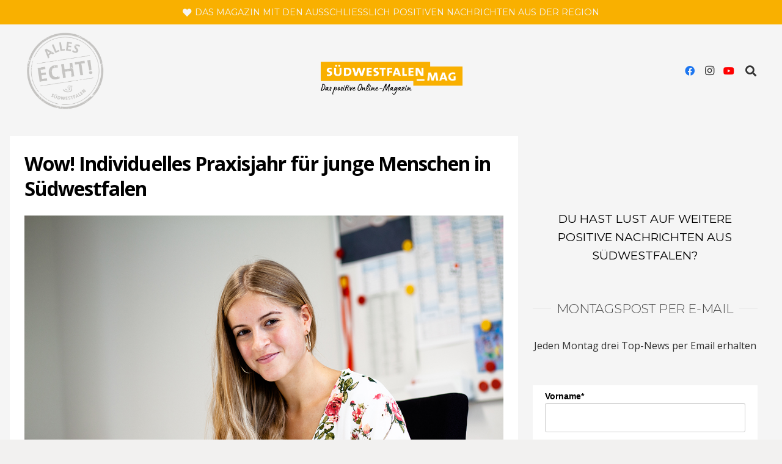

--- FILE ---
content_type: text/html; charset=UTF-8
request_url: https://suedwestfalen-mag.com/1-jahr-3-unternehmen-deine-zukunft/
body_size: 215895
content:
<!DOCTYPE HTML>
<html lang="de">
<head>
	<meta charset="UTF-8">
	<title>Wow! Individuelles Praxisjahr für junge Menschen in Südwestfalen &#8211; Südwestfalen Magazin</title>
<meta name='robots' content='max-image-preview:large' />
	<style>img:is([sizes="auto" i], [sizes^="auto," i]) { contain-intrinsic-size: 3000px 1500px }</style>
	<link rel="alternate" type="application/rss+xml" title="Südwestfalen Magazin &raquo; Feed" href="https://suedwestfalen-mag.com/feed/" />
<link rel="alternate" type="application/rss+xml" title="Südwestfalen Magazin &raquo; Kommentar-Feed" href="https://suedwestfalen-mag.com/comments/feed/" />
<link rel="alternate" type="application/rss+xml" title="Südwestfalen Magazin &raquo; Wow! Individuelles Praxisjahr für junge Menschen in Südwestfalen-Kommentar-Feed" href="https://suedwestfalen-mag.com/1-jahr-3-unternehmen-deine-zukunft/feed/" />
<link rel="canonical" href="https://suedwestfalen-mag.com/1-jahr-3-unternehmen-deine-zukunft" />
<meta name="viewport" content="width=device-width, initial-scale=1">
<meta name="theme-color" content="#f6f6f6">
<meta property="og:title" content="Wow! Individuelles Praxisjahr für junge Menschen in Südwestfalen &#8211; Südwestfalen Magazin">
<meta property="og:url" content="https://suedwestfalen-mag.com/1-jahr-3-unternehmen-deine-zukunft">
<meta property="og:locale" content="de_DE">
<meta property="og:site_name" content="Südwestfalen Magazin">
<meta property="og:type" content="article">
<meta property="og:image" content="https://suedwestfalen-mag.com/wp-content/uploads/2020/10/Gap-Year-Suedwestfalen-1024x683.jpg" itemprop="image">
<link rel="preload" href="https://suedwestfalen-mag.com/wp-content/uploads/2022/11/opensans-400.woff2" as="font" type="font/woff2" crossorigin><link rel="preload" href="https://suedwestfalen-mag.com/wp-content/uploads/2022/11/opensans-600.woff2" as="font" type="font/woff2" crossorigin><link rel="preload" href="https://suedwestfalen-mag.com/wp-content/uploads/2022/11/opensans-700.woff2" as="font" type="font/woff2" crossorigin><link rel="preload" href="https://suedwestfalen-mag.com/wp-content/uploads/2022/11/opensans-800.woff2" as="font" type="font/woff2" crossorigin><link rel="preload" href="https://suedwestfalen-mag.com/wp-content/uploads/2022/11/roboto-400.woff2" as="font" type="font/woff2" crossorigin><link rel="preload" href="https://suedwestfalen-mag.com/wp-content/uploads/2022/11/montserrat-200.woff2" as="font" type="font/woff2" crossorigin><link rel="preload" href="https://suedwestfalen-mag.com/wp-content/uploads/2022/11/montserrat-300.woff2" as="font" type="font/woff2" crossorigin><link rel="preload" href="https://suedwestfalen-mag.com/wp-content/uploads/2022/11/montserrat-400.woff2" as="font" type="font/woff2" crossorigin><script>
window._wpemojiSettings = {"baseUrl":"https:\/\/s.w.org\/images\/core\/emoji\/16.0.1\/72x72\/","ext":".png","svgUrl":"https:\/\/s.w.org\/images\/core\/emoji\/16.0.1\/svg\/","svgExt":".svg","source":{"concatemoji":"https:\/\/suedwestfalen-mag.com\/wp-includes\/js\/wp-emoji-release.min.js?ver=6.8.3"}};
/*! This file is auto-generated */
!function(s,n){var o,i,e;function c(e){try{var t={supportTests:e,timestamp:(new Date).valueOf()};sessionStorage.setItem(o,JSON.stringify(t))}catch(e){}}function p(e,t,n){e.clearRect(0,0,e.canvas.width,e.canvas.height),e.fillText(t,0,0);var t=new Uint32Array(e.getImageData(0,0,e.canvas.width,e.canvas.height).data),a=(e.clearRect(0,0,e.canvas.width,e.canvas.height),e.fillText(n,0,0),new Uint32Array(e.getImageData(0,0,e.canvas.width,e.canvas.height).data));return t.every(function(e,t){return e===a[t]})}function u(e,t){e.clearRect(0,0,e.canvas.width,e.canvas.height),e.fillText(t,0,0);for(var n=e.getImageData(16,16,1,1),a=0;a<n.data.length;a++)if(0!==n.data[a])return!1;return!0}function f(e,t,n,a){switch(t){case"flag":return n(e,"\ud83c\udff3\ufe0f\u200d\u26a7\ufe0f","\ud83c\udff3\ufe0f\u200b\u26a7\ufe0f")?!1:!n(e,"\ud83c\udde8\ud83c\uddf6","\ud83c\udde8\u200b\ud83c\uddf6")&&!n(e,"\ud83c\udff4\udb40\udc67\udb40\udc62\udb40\udc65\udb40\udc6e\udb40\udc67\udb40\udc7f","\ud83c\udff4\u200b\udb40\udc67\u200b\udb40\udc62\u200b\udb40\udc65\u200b\udb40\udc6e\u200b\udb40\udc67\u200b\udb40\udc7f");case"emoji":return!a(e,"\ud83e\udedf")}return!1}function g(e,t,n,a){var r="undefined"!=typeof WorkerGlobalScope&&self instanceof WorkerGlobalScope?new OffscreenCanvas(300,150):s.createElement("canvas"),o=r.getContext("2d",{willReadFrequently:!0}),i=(o.textBaseline="top",o.font="600 32px Arial",{});return e.forEach(function(e){i[e]=t(o,e,n,a)}),i}function t(e){var t=s.createElement("script");t.src=e,t.defer=!0,s.head.appendChild(t)}"undefined"!=typeof Promise&&(o="wpEmojiSettingsSupports",i=["flag","emoji"],n.supports={everything:!0,everythingExceptFlag:!0},e=new Promise(function(e){s.addEventListener("DOMContentLoaded",e,{once:!0})}),new Promise(function(t){var n=function(){try{var e=JSON.parse(sessionStorage.getItem(o));if("object"==typeof e&&"number"==typeof e.timestamp&&(new Date).valueOf()<e.timestamp+604800&&"object"==typeof e.supportTests)return e.supportTests}catch(e){}return null}();if(!n){if("undefined"!=typeof Worker&&"undefined"!=typeof OffscreenCanvas&&"undefined"!=typeof URL&&URL.createObjectURL&&"undefined"!=typeof Blob)try{var e="postMessage("+g.toString()+"("+[JSON.stringify(i),f.toString(),p.toString(),u.toString()].join(",")+"));",a=new Blob([e],{type:"text/javascript"}),r=new Worker(URL.createObjectURL(a),{name:"wpTestEmojiSupports"});return void(r.onmessage=function(e){c(n=e.data),r.terminate(),t(n)})}catch(e){}c(n=g(i,f,p,u))}t(n)}).then(function(e){for(var t in e)n.supports[t]=e[t],n.supports.everything=n.supports.everything&&n.supports[t],"flag"!==t&&(n.supports.everythingExceptFlag=n.supports.everythingExceptFlag&&n.supports[t]);n.supports.everythingExceptFlag=n.supports.everythingExceptFlag&&!n.supports.flag,n.DOMReady=!1,n.readyCallback=function(){n.DOMReady=!0}}).then(function(){return e}).then(function(){var e;n.supports.everything||(n.readyCallback(),(e=n.source||{}).concatemoji?t(e.concatemoji):e.wpemoji&&e.twemoji&&(t(e.twemoji),t(e.wpemoji)))}))}((window,document),window._wpemojiSettings);
</script>
<style id='wp-emoji-styles-inline-css'>

	img.wp-smiley, img.emoji {
		display: inline !important;
		border: none !important;
		box-shadow: none !important;
		height: 1em !important;
		width: 1em !important;
		margin: 0 0.07em !important;
		vertical-align: -0.1em !important;
		background: none !important;
		padding: 0 !important;
	}
</style>
<link rel='stylesheet' id='myfonts_webfonts_487753-css' href='https://suedwestfalen-mag.com/wp-content/plugins/MyFontsWebfontsKit/MyFontsWebfontsKit.css?ver=6.8.3' media='all' />
<link rel='stylesheet' id='contact-form-7-css' href='https://suedwestfalen-mag.com/wp-content/plugins/contact-form-7/includes/css/styles.css?ver=6.1.3' media='all' />
<link rel='stylesheet' id='borlabs-cookie-css' href='https://suedwestfalen-mag.com/wp-content/cache/borlabs-cookie/borlabs-cookie_1_de.css?ver=2.3.3-30' media='all' />
<link rel='stylesheet' id='us-style-css' href='https://suedwestfalen-mag.com/wp-content/themes/Impreza/css/style.min.css?ver=8.39.2' media='all' />
<link rel='stylesheet' id='theme-style-css' href='https://suedwestfalen-mag.com/wp-content/themes/Impreza-child/style.css?ver=8.39.2' media='all' />
<script id="borlabs-cookie-prioritize-js-extra">
var borlabsCookiePrioritized = {"domain":"suedwestfalen-mag.com","path":"\/","version":"1","bots":"1","optInJS":{"statistics":{"google-analytics-vier":"[base64]"}}};
</script>
<script src="https://suedwestfalen-mag.com/wp-content/plugins/borlabs-cookie/assets/javascript/borlabs-cookie-prioritize.min.js?ver=2.3.3" id="borlabs-cookie-prioritize-js"></script>
<script></script><link rel="https://api.w.org/" href="https://suedwestfalen-mag.com/wp-json/" /><link rel="alternate" title="JSON" type="application/json" href="https://suedwestfalen-mag.com/wp-json/wp/v2/posts/15038" /><link rel="EditURI" type="application/rsd+xml" title="RSD" href="https://suedwestfalen-mag.com/xmlrpc.php?rsd" />
<meta name="generator" content="WordPress 6.8.3" />
<link rel='shortlink' href='https://suedwestfalen-mag.com/?p=15038' />
<link rel="alternate" title="oEmbed (JSON)" type="application/json+oembed" href="https://suedwestfalen-mag.com/wp-json/oembed/1.0/embed?url=https%3A%2F%2Fsuedwestfalen-mag.com%2F1-jahr-3-unternehmen-deine-zukunft%2F" />
<link rel="alternate" title="oEmbed (XML)" type="text/xml+oembed" href="https://suedwestfalen-mag.com/wp-json/oembed/1.0/embed?url=https%3A%2F%2Fsuedwestfalen-mag.com%2F1-jahr-3-unternehmen-deine-zukunft%2F&#038;format=xml" />
		<script id="us_add_no_touch">
			if ( ! /Android|webOS|iPhone|iPad|iPod|BlackBerry|IEMobile|Opera Mini/i.test( navigator.userAgent ) ) {
				document.documentElement.classList.add( "no-touch" );
			}
		</script>
				<script id="us_color_scheme_switch_class">
			if ( document.cookie.includes( "us_color_scheme_switch_is_on=true" ) ) {
				document.documentElement.classList.add( "us-color-scheme-on" );
			}
		</script>
		<script>
if('0' === '1') {
    window.dataLayer = window.dataLayer || [];
    function gtag(){dataLayer.push(arguments);}
    gtag('consent', 'default', {
       'ad_storage': 'denied',
       'analytics_storage': 'denied'
    });
    gtag("js", new Date());

    gtag("config", "G-WPPJCQPZ7B", { "anonymize_ip": true });

    (function (w, d, s, i) {
    var f = d.getElementsByTagName(s)[0],
        j = d.createElement(s);
    j.async = true;
    j.src =
        "https://www.googletagmanager.com/gtag/js?id=" + i;
    f.parentNode.insertBefore(j, f);
    })(window, document, "script", "G-WPPJCQPZ7B");
}
</script><meta name="generator" content="Powered by WPBakery Page Builder - drag and drop page builder for WordPress."/>
<link rel="icon" href="https://suedwestfalen-mag.com/wp-content/uploads/2020/04/SWF_Alles-Echt_favincon.png" sizes="32x32" />
<link rel="icon" href="https://suedwestfalen-mag.com/wp-content/uploads/2020/04/SWF_Alles-Echt_favincon.png" sizes="192x192" />
<link rel="apple-touch-icon" href="https://suedwestfalen-mag.com/wp-content/uploads/2020/04/SWF_Alles-Echt_favincon.png" />
<meta name="msapplication-TileImage" content="https://suedwestfalen-mag.com/wp-content/uploads/2020/04/SWF_Alles-Echt_favincon.png" />
<style type='text/css'></style><noscript><style> .wpb_animate_when_almost_visible { opacity: 1; }</style></noscript>		<style id="us-icon-fonts">@font-face{font-display:block;font-style:normal;font-family:"fontawesome";font-weight:900;src:url("https://suedwestfalen-mag.com/wp-content/themes/Impreza/fonts/fa-solid-900.woff2?ver=8.39.2") format("woff2")}.fas{font-family:"fontawesome";font-weight:900}@font-face{font-display:block;font-style:normal;font-family:"fontawesome";font-weight:400;src:url("https://suedwestfalen-mag.com/wp-content/themes/Impreza/fonts/fa-regular-400.woff2?ver=8.39.2") format("woff2")}.far{font-family:"fontawesome";font-weight:400}@font-face{font-display:block;font-style:normal;font-family:"fontawesome";font-weight:300;src:url("https://suedwestfalen-mag.com/wp-content/themes/Impreza/fonts/fa-light-300.woff2?ver=8.39.2") format("woff2")}.fal{font-family:"fontawesome";font-weight:300}@font-face{font-display:block;font-style:normal;font-family:"Font Awesome 5 Duotone";font-weight:900;src:url("https://suedwestfalen-mag.com/wp-content/themes/Impreza/fonts/fa-duotone-900.woff2?ver=8.39.2") format("woff2")}.fad{font-family:"Font Awesome 5 Duotone";font-weight:900}.fad{position:relative}.fad:before{position:absolute}.fad:after{opacity:0.4}@font-face{font-display:block;font-style:normal;font-family:"Font Awesome 5 Brands";font-weight:400;src:url("https://suedwestfalen-mag.com/wp-content/themes/Impreza/fonts/fa-brands-400.woff2?ver=8.39.2") format("woff2")}.fab{font-family:"Font Awesome 5 Brands";font-weight:400}@font-face{font-display:block;font-style:normal;font-family:"Material Icons";font-weight:400;src:url("https://suedwestfalen-mag.com/wp-content/themes/Impreza/fonts/material-icons.woff2?ver=8.39.2") format("woff2")}.material-icons{font-family:"Material Icons";font-weight:400}</style>
				<style id="us-theme-options-css">:root{--color-header-middle-bg:#f5f5f5;--color-header-middle-bg-grad:#f5f5f5;--color-header-middle-text:#333333;--color-header-middle-text-hover:#000012;--color-header-transparent-bg:#f9b000;--color-header-transparent-bg-grad:#f9b000;--color-header-transparent-text:#ffffff;--color-header-transparent-text-hover:#f9b000;--color-chrome-toolbar:#f6f6f6;--color-header-top-bg:#f9b000;--color-header-top-bg-grad:#f9b000;--color-header-top-text:#f5f5f5;--color-header-top-text-hover:#fffaf0;--color-header-top-transparent-bg:rgba(0,0,0,0.2);--color-header-top-transparent-bg-grad:rgba(0,0,0,0.2);--color-header-top-transparent-text:rgba(255,255,255,0.66);--color-header-top-transparent-text-hover:#fff;--color-content-bg:#f5f5f5;--color-content-bg-grad:#f5f5f5;--color-content-bg-alt:#f6f6f6;--color-content-bg-alt-grad:#f6f6f6;--color-content-border:#ebebeb;--color-content-heading:#000000;--color-content-heading-grad:#000000;--color-content-text:#333333;--color-content-link:#f9b000;--color-content-link-hover:#000000;--color-content-primary:#f9b000;--color-content-primary-grad:#f9b000;--color-content-secondary:#8e157e;--color-content-secondary-grad:#8e157e;--color-content-faded:#999999;--color-content-overlay:rgba(0,0,0,0.75);--color-content-overlay-grad:rgba(0,0,0,0.75);--color-alt-content-bg:#f6f6f6;--color-alt-content-bg-grad:#f6f6f6;--color-alt-content-bg-alt:#ffffff;--color-alt-content-bg-alt-grad:#ffffff;--color-alt-content-border:#e5e5e5;--color-alt-content-heading:#000000;--color-alt-content-heading-grad:#000000;--color-alt-content-text:#ffffff;--color-alt-content-link:#e5e5e5;--color-alt-content-link-hover:#f9b000;--color-alt-content-primary:#f9b000;--color-alt-content-primary-grad:#f9b000;--color-alt-content-secondary:#333333;--color-alt-content-secondary-grad:#333333;--color-alt-content-faded:#999999;--color-alt-content-overlay:#e95095;--color-alt-content-overlay-grad:linear-gradient(135deg,#e95095,rgba(233,80,149,0.75));--color-footer-bg:#ffffff;--color-footer-bg-grad:#ffffff;--color-footer-bg-alt:#f6f6f6;--color-footer-bg-alt-grad:#f6f6f6;--color-footer-border:#ebebeb;--color-footer-heading:#ccc;--color-footer-heading-grad:#ccc;--color-footer-text:#999999;--color-footer-link:#666666;--color-footer-link-hover:#f9b000;--color-subfooter-bg:#f6f6f6;--color-subfooter-bg-grad:#f6f6f6;--color-subfooter-bg-alt:#ffffff;--color-subfooter-bg-alt-grad:#ffffff;--color-subfooter-border:#e2e2e2;--color-subfooter-heading:#aab2bd;--color-subfooter-heading-grad:#aab2bd;--color-subfooter-text:#666666;--color-subfooter-link:#f9b000;--color-subfooter-link-hover:#000000;--color-content-primary-faded:rgba(249,176,0,0.15);--box-shadow:0 5px 15px rgba(0,0,0,.15);--box-shadow-up:0 -5px 15px rgba(0,0,0,.15);--site-canvas-width:1240px;--site-content-width:1300px;--text-block-margin-bottom:0rem;--focus-outline-width:2px}.not_underline_links a{text-decoration:none!important}a{text-decoration:none;text-underline-offset:0.2em}.no-touch a:hover{text-decoration:underline;text-decoration-thickness:1px;text-decoration-style:solid;text-decoration-skip-ink:auto;text-underline-offset:0.2em}@font-face{font-display:swap;font-style:normal;font-family:"Open Sans";font-weight:400;src:url(/wp-content/uploads/2022/11/opensans-400.woff2) format("woff2")}@font-face{font-display:swap;font-style:normal;font-family:"Open Sans";font-weight:600;src:url(/wp-content/uploads/2022/11/opensans-600.woff2) format("woff2")}@font-face{font-display:swap;font-style:normal;font-family:"Open Sans";font-weight:700;src:url(/wp-content/uploads/2022/11/opensans-700.woff2) format("woff2")}@font-face{font-display:swap;font-style:normal;font-family:"Open Sans";font-weight:800;src:url(/wp-content/uploads/2022/11/opensans-800.woff2) format("woff2")}@font-face{font-display:swap;font-style:normal;font-family:"Roboto";font-weight:400;src:url(/wp-content/uploads/2022/11/roboto-400.woff2) format("woff2")}@font-face{font-display:swap;font-style:normal;font-family:"Montserrat";font-weight:200;src:url(/wp-content/uploads/2022/11/montserrat-200.woff2) format("woff2")}@font-face{font-display:swap;font-style:normal;font-family:"Montserrat";font-weight:300;src:url(/wp-content/uploads/2022/11/montserrat-300.woff2) format("woff2")}@font-face{font-display:swap;font-style:normal;font-family:"Montserrat";font-weight:400;src:url(/wp-content/uploads/2022/11/montserrat-400.woff2) format("woff2")}:root{--font-family:"Open Sans";--font-size:16px;--line-height:27px;--font-weight:400;--bold-font-weight:700;--h1-font-family:"Open Sans";--h1-font-size:3rem;--h1-line-height:1.3;--h1-font-weight:700;--h1-bold-font-weight:700;--h1-text-transform:none;--h1-font-style:normal;--h1-letter-spacing:-0.03em;--h1-margin-bottom:1.5rem;--h2-font-family:"Open Sans";--h2-font-size:2rem;--h2-line-height:1.3;--h2-font-weight:var(--h1-font-weight);--h2-bold-font-weight:var(--h1-bold-font-weight);--h2-text-transform:var(--h1-text-transform);--h2-font-style:var(--h1-font-style);--h2-letter-spacing:-0.02em;--h2-margin-bottom:1.5rem;--h3-font-family:Montserrat,sans-serif;--h3-font-size:1.3rem;--h3-line-height:1.3;--h3-font-weight:300;--h3-bold-font-weight:500;--h3-text-transform:uppercase;--h3-font-style:var(--h1-font-style);--h3-letter-spacing:-0.01em;--h3-margin-bottom:1.5rem;--h3-color:#474747;--h4-font-family:Montserrat,sans-serif;--h4-font-size:2rem;--h4-line-height:1.3;--h4-font-weight:400;--h4-bold-font-weight:500;--h4-text-transform:var(--h1-text-transform);--h4-font-style:var(--h1-font-style);--h4-letter-spacing:0.02em;--h4-margin-bottom:1.5rem;--h4-color:#474747;--h5-font-family:Montserrat,sans-serif;--h5-font-size:1.20rem;--h5-line-height:1.6;--h5-font-weight:400;--h5-bold-font-weight:500;--h5-text-transform:uppercase;--h5-font-style:var(--h1-font-style);--h5-letter-spacing:0em;--h5-margin-bottom:1.5rem;--h6-font-family:Montserrat,sans-serif;--h6-font-size:1.6rem;--h6-line-height:1.6;--h6-font-weight:200;--h6-bold-font-weight:500;--h6-text-transform:var(--h1-text-transform);--h6-font-style:var(--h1-font-style);--h6-letter-spacing:0.02em;--h6-margin-bottom:1.5rem;--h6-color:#474747}@media (max-width:600px){:root{--line-height:28px;--h1-font-size:2rem;--h2-font-size:1.6rem;--h4-font-size:1.4rem;--h6-font-size:1.3rem}}h1{font-family:var(--h1-font-family,inherit);font-weight:var(--h1-font-weight,inherit);font-size:var(--h1-font-size,inherit);font-style:var(--h1-font-style,inherit);line-height:var(--h1-line-height,1.4);letter-spacing:var(--h1-letter-spacing,inherit);text-transform:var(--h1-text-transform,inherit);margin-bottom:var(--h1-margin-bottom,1.5rem)}h1>strong{font-weight:var(--h1-bold-font-weight,bold)}h2{font-family:var(--h2-font-family,inherit);font-weight:var(--h2-font-weight,inherit);font-size:var(--h2-font-size,inherit);font-style:var(--h2-font-style,inherit);line-height:var(--h2-line-height,1.4);letter-spacing:var(--h2-letter-spacing,inherit);text-transform:var(--h2-text-transform,inherit);margin-bottom:var(--h2-margin-bottom,1.5rem)}h2>strong{font-weight:var(--h2-bold-font-weight,bold)}h3{font-family:var(--h3-font-family,inherit);font-weight:var(--h3-font-weight,inherit);font-size:var(--h3-font-size,inherit);font-style:var(--h3-font-style,inherit);line-height:var(--h3-line-height,1.4);letter-spacing:var(--h3-letter-spacing,inherit);text-transform:var(--h3-text-transform,inherit);margin-bottom:var(--h3-margin-bottom,1.5rem)}h3>strong{font-weight:var(--h3-bold-font-weight,bold)}h3{color:var(--h3-color,inherit)}h4{font-family:var(--h4-font-family,inherit);font-weight:var(--h4-font-weight,inherit);font-size:var(--h4-font-size,inherit);font-style:var(--h4-font-style,inherit);line-height:var(--h4-line-height,1.4);letter-spacing:var(--h4-letter-spacing,inherit);text-transform:var(--h4-text-transform,inherit);margin-bottom:var(--h4-margin-bottom,1.5rem)}h4>strong{font-weight:var(--h4-bold-font-weight,bold)}h4{color:var(--h4-color,inherit)}h5{font-family:var(--h5-font-family,inherit);font-weight:var(--h5-font-weight,inherit);font-size:var(--h5-font-size,inherit);font-style:var(--h5-font-style,inherit);line-height:var(--h5-line-height,1.4);letter-spacing:var(--h5-letter-spacing,inherit);text-transform:var(--h5-text-transform,inherit);margin-bottom:var(--h5-margin-bottom,1.5rem)}h5>strong{font-weight:var(--h5-bold-font-weight,bold)}h6{font-family:var(--h6-font-family,inherit);font-weight:var(--h6-font-weight,inherit);font-size:var(--h6-font-size,inherit);font-style:var(--h6-font-style,inherit);line-height:var(--h6-line-height,1.4);letter-spacing:var(--h6-letter-spacing,inherit);text-transform:var(--h6-text-transform,inherit);margin-bottom:var(--h6-margin-bottom,1.5rem)}h6>strong{font-weight:var(--h6-bold-font-weight,bold)}h6{color:var(--h6-color,inherit)}body{background:#f2f1f0}@media (max-width:1380px){.l-main .aligncenter{max-width:calc(100vw - 5rem)}}@media (min-width:1281px){body.usb_preview .hide_on_default{opacity:0.25!important}.vc_hidden-lg,body:not(.usb_preview) .hide_on_default{display:none!important}.default_align_left{text-align:left;justify-content:flex-start}.default_align_right{text-align:right;justify-content:flex-end}.default_align_center{text-align:center;justify-content:center}.w-hwrapper.default_align_center>*{margin-left:calc( var(--hwrapper-gap,1.2rem) / 2 );margin-right:calc( var(--hwrapper-gap,1.2rem) / 2 )}.default_align_justify{justify-content:space-between}.w-hwrapper>.default_align_justify,.default_align_justify>.w-btn{width:100%}*:not(.w-hwrapper)>.w-btn-wrapper:not([class*="default_align_none"]):not(.align_none){display:block;margin-inline-end:0}}@media (min-width:1071px) and (max-width:1280px){body.usb_preview .hide_on_laptops{opacity:0.25!important}.vc_hidden-md,body:not(.usb_preview) .hide_on_laptops{display:none!important}.laptops_align_left{text-align:left;justify-content:flex-start}.laptops_align_right{text-align:right;justify-content:flex-end}.laptops_align_center{text-align:center;justify-content:center}.w-hwrapper.laptops_align_center>*{margin-left:calc( var(--hwrapper-gap,1.2rem) / 2 );margin-right:calc( var(--hwrapper-gap,1.2rem) / 2 )}.laptops_align_justify{justify-content:space-between}.w-hwrapper>.laptops_align_justify,.laptops_align_justify>.w-btn{width:100%}*:not(.w-hwrapper)>.w-btn-wrapper:not([class*="laptops_align_none"]):not(.align_none){display:block;margin-inline-end:0}.g-cols.via_grid[style*="--laptops-columns-gap"]{gap:var(--laptops-columns-gap,3rem)}}@media (min-width:601px) and (max-width:1070px){body.usb_preview .hide_on_tablets{opacity:0.25!important}.vc_hidden-sm,body:not(.usb_preview) .hide_on_tablets{display:none!important}.tablets_align_left{text-align:left;justify-content:flex-start}.tablets_align_right{text-align:right;justify-content:flex-end}.tablets_align_center{text-align:center;justify-content:center}.w-hwrapper.tablets_align_center>*{margin-left:calc( var(--hwrapper-gap,1.2rem) / 2 );margin-right:calc( var(--hwrapper-gap,1.2rem) / 2 )}.tablets_align_justify{justify-content:space-between}.w-hwrapper>.tablets_align_justify,.tablets_align_justify>.w-btn{width:100%}*:not(.w-hwrapper)>.w-btn-wrapper:not([class*="tablets_align_none"]):not(.align_none){display:block;margin-inline-end:0}.g-cols.via_grid[style*="--tablets-columns-gap"]{gap:var(--tablets-columns-gap,3rem)}}@media (max-width:600px){body.usb_preview .hide_on_mobiles{opacity:0.25!important}.vc_hidden-xs,body:not(.usb_preview) .hide_on_mobiles{display:none!important}.mobiles_align_left{text-align:left;justify-content:flex-start}.mobiles_align_right{text-align:right;justify-content:flex-end}.mobiles_align_center{text-align:center;justify-content:center}.w-hwrapper.mobiles_align_center>*{margin-left:calc( var(--hwrapper-gap,1.2rem) / 2 );margin-right:calc( var(--hwrapper-gap,1.2rem) / 2 )}.mobiles_align_justify{justify-content:space-between}.w-hwrapper>.mobiles_align_justify,.mobiles_align_justify>.w-btn{width:100%}.w-hwrapper.stack_on_mobiles{display:block}.w-hwrapper.stack_on_mobiles>:not(script){display:block;margin:0 0 var(--hwrapper-gap,1.2rem)}.w-hwrapper.stack_on_mobiles>:last-child{margin-bottom:0}*:not(.w-hwrapper)>.w-btn-wrapper:not([class*="mobiles_align_none"]):not(.align_none){display:block;margin-inline-end:0}.g-cols.via_grid[style*="--mobiles-columns-gap"]{gap:var(--mobiles-columns-gap,1.5rem)}}@media (max-width:600px){.g-cols.type_default>div[class*="vc_col-xs-"]{margin-top:1rem;margin-bottom:1rem}.g-cols>div:not([class*="vc_col-xs-"]){width:100%;margin:0 0 1.5rem}.g-cols.reversed>div:last-of-type{order:-1}.g-cols.type_boxes>div,.g-cols.reversed>div:first-child,.g-cols:not(.reversed)>div:last-child,.g-cols>div.has_bg_color{margin-bottom:0}.vc_col-xs-1{width:8.3333%}.vc_col-xs-2{width:16.6666%}.vc_col-xs-1\/5{width:20%}.vc_col-xs-3{width:25%}.vc_col-xs-4{width:33.3333%}.vc_col-xs-2\/5{width:40%}.vc_col-xs-5{width:41.6666%}.vc_col-xs-6{width:50%}.vc_col-xs-7{width:58.3333%}.vc_col-xs-3\/5{width:60%}.vc_col-xs-8{width:66.6666%}.vc_col-xs-9{width:75%}.vc_col-xs-4\/5{width:80%}.vc_col-xs-10{width:83.3333%}.vc_col-xs-11{width:91.6666%}.vc_col-xs-12{width:100%}.vc_col-xs-offset-0{margin-left:0}.vc_col-xs-offset-1{margin-left:8.3333%}.vc_col-xs-offset-2{margin-left:16.6666%}.vc_col-xs-offset-1\/5{margin-left:20%}.vc_col-xs-offset-3{margin-left:25%}.vc_col-xs-offset-4{margin-left:33.3333%}.vc_col-xs-offset-2\/5{margin-left:40%}.vc_col-xs-offset-5{margin-left:41.6666%}.vc_col-xs-offset-6{margin-left:50%}.vc_col-xs-offset-7{margin-left:58.3333%}.vc_col-xs-offset-3\/5{margin-left:60%}.vc_col-xs-offset-8{margin-left:66.6666%}.vc_col-xs-offset-9{margin-left:75%}.vc_col-xs-offset-4\/5{margin-left:80%}.vc_col-xs-offset-10{margin-left:83.3333%}.vc_col-xs-offset-11{margin-left:91.6666%}.vc_col-xs-offset-12{margin-left:100%}}@media (min-width:601px){.vc_col-sm-1{width:8.3333%}.vc_col-sm-2{width:16.6666%}.vc_col-sm-1\/5{width:20%}.vc_col-sm-3{width:25%}.vc_col-sm-4{width:33.3333%}.vc_col-sm-2\/5{width:40%}.vc_col-sm-5{width:41.6666%}.vc_col-sm-6{width:50%}.vc_col-sm-7{width:58.3333%}.vc_col-sm-3\/5{width:60%}.vc_col-sm-8{width:66.6666%}.vc_col-sm-9{width:75%}.vc_col-sm-4\/5{width:80%}.vc_col-sm-10{width:83.3333%}.vc_col-sm-11{width:91.6666%}.vc_col-sm-12{width:100%}.vc_col-sm-offset-0{margin-left:0}.vc_col-sm-offset-1{margin-left:8.3333%}.vc_col-sm-offset-2{margin-left:16.6666%}.vc_col-sm-offset-1\/5{margin-left:20%}.vc_col-sm-offset-3{margin-left:25%}.vc_col-sm-offset-4{margin-left:33.3333%}.vc_col-sm-offset-2\/5{margin-left:40%}.vc_col-sm-offset-5{margin-left:41.6666%}.vc_col-sm-offset-6{margin-left:50%}.vc_col-sm-offset-7{margin-left:58.3333%}.vc_col-sm-offset-3\/5{margin-left:60%}.vc_col-sm-offset-8{margin-left:66.6666%}.vc_col-sm-offset-9{margin-left:75%}.vc_col-sm-offset-4\/5{margin-left:80%}.vc_col-sm-offset-10{margin-left:83.3333%}.vc_col-sm-offset-11{margin-left:91.6666%}.vc_col-sm-offset-12{margin-left:100%}}@media (min-width:1071px){.vc_col-md-1{width:8.3333%}.vc_col-md-2{width:16.6666%}.vc_col-md-1\/5{width:20%}.vc_col-md-3{width:25%}.vc_col-md-4{width:33.3333%}.vc_col-md-2\/5{width:40%}.vc_col-md-5{width:41.6666%}.vc_col-md-6{width:50%}.vc_col-md-7{width:58.3333%}.vc_col-md-3\/5{width:60%}.vc_col-md-8{width:66.6666%}.vc_col-md-9{width:75%}.vc_col-md-4\/5{width:80%}.vc_col-md-10{width:83.3333%}.vc_col-md-11{width:91.6666%}.vc_col-md-12{width:100%}.vc_col-md-offset-0{margin-left:0}.vc_col-md-offset-1{margin-left:8.3333%}.vc_col-md-offset-2{margin-left:16.6666%}.vc_col-md-offset-1\/5{margin-left:20%}.vc_col-md-offset-3{margin-left:25%}.vc_col-md-offset-4{margin-left:33.3333%}.vc_col-md-offset-2\/5{margin-left:40%}.vc_col-md-offset-5{margin-left:41.6666%}.vc_col-md-offset-6{margin-left:50%}.vc_col-md-offset-7{margin-left:58.3333%}.vc_col-md-offset-3\/5{margin-left:60%}.vc_col-md-offset-8{margin-left:66.6666%}.vc_col-md-offset-9{margin-left:75%}.vc_col-md-offset-4\/5{margin-left:80%}.vc_col-md-offset-10{margin-left:83.3333%}.vc_col-md-offset-11{margin-left:91.6666%}.vc_col-md-offset-12{margin-left:100%}}@media (min-width:1281px){.vc_col-lg-1{width:8.3333%}.vc_col-lg-2{width:16.6666%}.vc_col-lg-1\/5{width:20%}.vc_col-lg-3{width:25%}.vc_col-lg-4{width:33.3333%}.vc_col-lg-2\/5{width:40%}.vc_col-lg-5{width:41.6666%}.vc_col-lg-6{width:50%}.vc_col-lg-7{width:58.3333%}.vc_col-lg-3\/5{width:60%}.vc_col-lg-8{width:66.6666%}.vc_col-lg-9{width:75%}.vc_col-lg-4\/5{width:80%}.vc_col-lg-10{width:83.3333%}.vc_col-lg-11{width:91.6666%}.vc_col-lg-12{width:100%}.vc_col-lg-offset-0{margin-left:0}.vc_col-lg-offset-1{margin-left:8.3333%}.vc_col-lg-offset-2{margin-left:16.6666%}.vc_col-lg-offset-1\/5{margin-left:20%}.vc_col-lg-offset-3{margin-left:25%}.vc_col-lg-offset-4{margin-left:33.3333%}.vc_col-lg-offset-2\/5{margin-left:40%}.vc_col-lg-offset-5{margin-left:41.6666%}.vc_col-lg-offset-6{margin-left:50%}.vc_col-lg-offset-7{margin-left:58.3333%}.vc_col-lg-offset-3\/5{margin-left:60%}.vc_col-lg-offset-8{margin-left:66.6666%}.vc_col-lg-offset-9{margin-left:75%}.vc_col-lg-offset-4\/5{margin-left:80%}.vc_col-lg-offset-10{margin-left:83.3333%}.vc_col-lg-offset-11{margin-left:91.6666%}.vc_col-lg-offset-12{margin-left:100%}}@media (min-width:601px) and (max-width:1070px){.g-cols.via_flex.type_default>div[class*="vc_col-md-"],.g-cols.via_flex.type_default>div[class*="vc_col-lg-"]{margin-top:1rem;margin-bottom:1rem}}@media (min-width:1071px) and (max-width:1280px){.g-cols.via_flex.type_default>div[class*="vc_col-lg-"]{margin-top:1rem;margin-bottom:1rem}}div[class|="vc_col"].stretched{container-type:inline-size}@container (width >= calc(100cqw - 2rem)) and (min-width:calc(1025px - 2rem)){.g-cols.via_flex.type_default>div[class|="vc_col"].stretched>.vc_column-inner{margin:-1rem}}@media (max-width:1024px){.l-canvas{overflow:hidden}.g-cols.stacking_default.reversed>div:last-of-type{order:-1}.g-cols.stacking_default.via_flex>div:not([class*="vc_col-xs"]){width:100%;margin:0 0 1.5rem}.g-cols.stacking_default.via_grid.mobiles-cols_1{grid-template-columns:100%}.g-cols.stacking_default.via_flex.type_boxes>div,.g-cols.stacking_default.via_flex.reversed>div:first-child,.g-cols.stacking_default.via_flex:not(.reversed)>div:last-child,.g-cols.stacking_default.via_flex>div.has_bg_color{margin-bottom:0}.g-cols.stacking_default.via_flex.type_default>.wpb_column.stretched{margin-left:-1rem;margin-right:-1rem}.g-cols.stacking_default.via_grid.mobiles-cols_1>.wpb_column.stretched,.g-cols.stacking_default.via_flex.type_boxes>.wpb_column.stretched{margin-left:-2.5rem;margin-right:-2.5rem;width:auto}.vc_column-inner.type_sticky>.wpb_wrapper,.vc_column_container.type_sticky>.vc_column-inner{top:0!important}}@media (min-width:1025px){body:not(.rtl) .l-section.for_sidebar.at_left>div>.l-sidebar,.rtl .l-section.for_sidebar.at_right>div>.l-sidebar{order:-1}.vc_column_container.type_sticky>.vc_column-inner,.vc_column-inner.type_sticky>.wpb_wrapper{position:-webkit-sticky;position:sticky}.l-section.type_sticky{position:-webkit-sticky;position:sticky;top:0;z-index:11;transition:top 0.3s cubic-bezier(.78,.13,.15,.86) 0.1s}.header_hor .l-header.post_fixed.sticky_auto_hide{z-index:12}.admin-bar .l-section.type_sticky{top:32px}.l-section.type_sticky>.l-section-h{transition:padding-top 0.3s}.header_hor .l-header.pos_fixed:not(.down)~.l-main .l-section.type_sticky:not(:first-of-type){top:var(--header-sticky-height)}.admin-bar.header_hor .l-header.pos_fixed:not(.down)~.l-main .l-section.type_sticky:not(:first-of-type){top:calc( var(--header-sticky-height) + 32px )}.header_hor .l-header.pos_fixed.sticky:not(.down)~.l-main .l-section.type_sticky:first-of-type>.l-section-h{padding-top:var(--header-sticky-height)}.header_hor.headerinpos_bottom .l-header.pos_fixed.sticky:not(.down)~.l-main .l-section.type_sticky:first-of-type>.l-section-h{padding-bottom:var(--header-sticky-height)!important}}@media screen and (min-width:1380px){.g-cols.via_flex.type_default>.wpb_column.stretched:first-of-type{margin-inline-start:min( calc( var(--site-content-width) / 2 + 0px / 2 + 1.5rem - 50vw),-1rem )}.g-cols.via_flex.type_default>.wpb_column.stretched:last-of-type{margin-inline-end:min( calc( var(--site-content-width) / 2 + 0px / 2 + 1.5rem - 50vw),-1rem )}.l-main .alignfull, .w-separator.width_screen,.g-cols.via_grid>.wpb_column.stretched:first-of-type,.g-cols.via_flex.type_boxes>.wpb_column.stretched:first-of-type{margin-inline-start:min( calc( var(--site-content-width) / 2 + 0px / 2 - 50vw ),-2.5rem )}.l-main .alignfull, .w-separator.width_screen,.g-cols.via_grid>.wpb_column.stretched:last-of-type,.g-cols.via_flex.type_boxes>.wpb_column.stretched:last-of-type{margin-inline-end:min( calc( var(--site-content-width) / 2 + 0px / 2 - 50vw ),-2.5rem )}}@media (max-width:600px){.w-form-row.for_submit[style*=btn-size-mobiles] .w-btn{font-size:var(--btn-size-mobiles)!important}}:focus-visible,input[type=checkbox]:focus-visible + i,input[type=checkbox]:focus-visible~.w-color-switch-box,.w-nav-arrow:focus-visible::before,.woocommerce-mini-cart-item:has(:focus-visible),.w-filter-item-value.w-btn:has(:focus-visible){outline-width:var(--focus-outline-width,2px );outline-style:solid;outline-offset:2px;outline-color:var(--color-content-primary)}.w-toplink,.w-header-show{background:rgba(0,0,0,0.3)}.no-touch .w-toplink.active:hover,.no-touch .w-header-show:hover{background:var(--color-content-primary-grad)}button[type=submit]:not(.w-btn),input[type=submit]:not(.w-btn),.us-nav-style_1>*,.navstyle_1>.owl-nav button,.us-btn-style_1{font-family:var(--font-family);font-style:normal;text-transform:none;font-size:18px;line-height:1.2!important;font-weight:700;letter-spacing:0em;padding:0.8em 1.5em;transition-duration:.3s;border-radius:0.3em;transition-timing-function:ease;--btn-height:calc(1.2em + 2 * 0.8em);background:#00bf80;border-color:transparent;border-image:none;color:#ffffff!important;box-shadow:0px 0em 0em 0px rgba(0,0,0,0.2)}button[type=submit]:not(.w-btn):before,input[type=submit]:not(.w-btn),.us-nav-style_1>*:before,.navstyle_1>.owl-nav button:before,.us-btn-style_1:before{border-width:2px}.no-touch button[type=submit]:not(.w-btn):hover,.no-touch input[type=submit]:not(.w-btn):hover,.w-filter-item-value.us-btn-style_1:has(input:checked),.us-nav-style_1>span.current,.no-touch .us-nav-style_1>a:hover,.no-touch .navstyle_1>.owl-nav button:hover,.no-touch .us-btn-style_1:hover{background:#33bbff;border-color:transparent;border-image:none;color:#ffffff!important;box-shadow:0px 0.5em 1em 0px rgba(0,0,0,0.2)}.us-nav-style_2>*,.navstyle_2>.owl-nav button,.us-btn-style_2{font-family:var(--font-family);font-style:normal;text-transform:none;font-size:18px;line-height:1.2!important;font-weight:700;letter-spacing:0em;padding:0.8em 1.5em;transition-duration:.3s;border-radius:0.3em;transition-timing-function:ease;--btn-height:calc(1.2em + 2 * 0.8em);background:#e8e9eb;border-color:transparent;border-image:none;color:#434955!important;box-shadow:0px 0em 0em 0px rgba(0,0,0,0.2)}.us-nav-style_2>*:before,.navstyle_2>.owl-nav button:before,.us-btn-style_2:before{border-width:2px}.w-filter-item-value.us-btn-style_2:has(input:checked),.us-nav-style_2>span.current,.no-touch .us-nav-style_2>a:hover,.no-touch .navstyle_2>.owl-nav button:hover,.no-touch .us-btn-style_2:hover{background:#e8e9eb;border-color:transparent;border-image:none;color:#434955!important;box-shadow:0px 0.5em 1em 0px rgba(0,0,0,0.2)}.us-nav-style_3>*,.navstyle_3>.owl-nav button,.us-btn-style_3{font-family:var(--font-family);font-style:normal;text-transform:none;font-size:18px;line-height:1.2!important;font-weight:700;letter-spacing:0em;padding:0.8em 1.5em;transition-duration:.3s;border-radius:0.3em;transition-timing-function:ease;--btn-height:calc(1.2em + 2 * 0.8em);background:#f9b000;border-color:transparent;border-image:none;color:#ffffff!important;box-shadow:0px 0em 0em 0px rgba(0,0,0,0.2)}.us-nav-style_3>*:before,.navstyle_3>.owl-nav button:before,.us-btn-style_3:before{border-width:2px}.w-filter-item-value.us-btn-style_3:has(input:checked),.us-nav-style_3>span.current,.no-touch .us-nav-style_3>a:hover,.no-touch .navstyle_3>.owl-nav button:hover,.no-touch .us-btn-style_3:hover{background:#ffa633;border-color:transparent;border-image:none;color:#ffffff!important;box-shadow:0px 0.5em 1em 0px rgba(0,0,0,0.2)}.us-nav-style_4>*,.navstyle_4>.owl-nav button,.us-btn-style_4{font-family:var(--font-family);font-style:normal;text-transform:none;font-size:18px;line-height:1.2!important;font-weight:400;letter-spacing:0em;padding:0em 0em;transition-duration:.3s;border-radius:0em;transition-timing-function:ease;--btn-height:calc(1.2em + 2 * 0em);background:transparent;border-color:transparent;border-image:none;color:#00bf80!important;box-shadow:0px 0em 0em 0px rgba(0,0,0,0.2)}.us-nav-style_4>*:before,.navstyle_4>.owl-nav button:before,.us-btn-style_4:before{border-width:2px}.w-filter-item-value.us-btn-style_4:has(input:checked),.us-nav-style_4>span.current,.no-touch .us-nav-style_4>a:hover,.no-touch .navstyle_4>.owl-nav button:hover,.no-touch .us-btn-style_4:hover{background:transparent;border-color:transparent;border-image:none;color:#33bbff!important;box-shadow:0px 0em 0em 0px rgba(0,0,0,0.2)}.us-nav-style_5>*,.navstyle_5>.owl-nav button,.us-btn-style_5{font-family:var(--font-family);font-style:normal;text-transform:none;font-size:18px;line-height:1.2!important;font-weight:700;letter-spacing:0em;padding:1.2em 1.2em;transition-duration:.3s;border-radius:0em;transition-timing-function:ease;--btn-height:calc(1.2em + 2 * 1.2em);background:#f2f3f5;border-color:transparent;border-image:none;color:#434955!important;box-shadow:0px 0em 0em 0px rgba(0,0,0,0.2)}.us-nav-style_5>*:before,.navstyle_5>.owl-nav button:before,.us-btn-style_5:before{border-width:2px}.w-filter-item-value.us-btn-style_5:has(input:checked),.us-nav-style_5>span.current,.no-touch .us-nav-style_5>a:hover,.no-touch .navstyle_5>.owl-nav button:hover,.no-touch .us-btn-style_5:hover{background:#e8e9eb;border-color:transparent;border-image:none;color:#434955!important;box-shadow:0px 0em 0em 0px rgba(0,0,0,0.2)}.us-nav-style_6>*,.navstyle_6>.owl-nav button,.us-btn-style_6{font-family:var(--font-family);font-style:normal;text-transform:none;font-size:18px;line-height:1.2!important;font-weight:700;letter-spacing:0em;padding:0.8em 1.5em;transition-duration:.3s;border-radius:0.3em;transition-timing-function:ease;--btn-height:calc(1.2em + 2 * 0.8em);background:#ffffff;border-color:transparent;border-image:none;color:#333333!important;box-shadow:0px 0em 0em 0px rgba(0,0,0,0.2)}.us-nav-style_6>*:before,.navstyle_6>.owl-nav button:before,.us-btn-style_6:before{border-width:2px}.w-filter-item-value.us-btn-style_6:has(input:checked),.us-nav-style_6>span.current,.no-touch .us-nav-style_6>a:hover,.no-touch .navstyle_6>.owl-nav button:hover,.no-touch .us-btn-style_6:hover{background:#ffffff;border-color:transparent;border-image:none;color:#333333!important;box-shadow:0px 0.5em 1em 0px rgba(0,0,0,0.2)}.us-nav-style_7>*,.navstyle_7>.owl-nav button,.us-btn-style_7{font-family:var(--font-family);font-style:normal;text-transform:uppercase;font-size:0.7rem;line-height:1!important;font-weight:700;letter-spacing:0em;padding:0.6em 0.7em;transition-duration:.3s;border-radius:0em;transition-timing-function:ease;--btn-height:calc(1em + 2 * 0.6em);background:#f9b000;border-color:transparent;border-image:none;color:#ffffff!important;box-shadow:0px 0em 0em 0px rgba(0,0,0,0.2)}.us-nav-style_7>*:before,.navstyle_7>.owl-nav button:before,.us-btn-style_7:before{border-width:1px}.w-filter-item-value.us-btn-style_7:has(input:checked),.us-nav-style_7>span.current,.no-touch .us-nav-style_7>a:hover,.no-touch .navstyle_7>.owl-nav button:hover,.no-touch .us-btn-style_7:hover{background:#8e157e;border-color:#8e157e;border-image:none;color:#ffffff!important}.us-nav-style_13>*,.navstyle_13>.owl-nav button,.us-btn-style_13{font-family:var(--font-family);font-style:normal;text-transform:uppercase;font-size:0.8rem;line-height:1!important;font-weight:700;letter-spacing:0em;padding:0.9em 1.2em;transition-duration:.3s;border-radius:0em;transition-timing-function:ease;--btn-height:calc(1em + 2 * 0.9em);background:#f9b000;border-color:transparent;border-image:none;color:#ffffff!important;box-shadow:0px 0em 0em 0px rgba(0,0,0,0.2)}.us-nav-style_13>*:before,.navstyle_13>.owl-nav button:before,.us-btn-style_13:before{border-width:1px}.w-filter-item-value.us-btn-style_13:has(input:checked),.us-nav-style_13>span.current,.no-touch .us-nav-style_13>a:hover,.no-touch .navstyle_13>.owl-nav button:hover,.no-touch .us-btn-style_13:hover{background:#8e157e;border-color:transparent;border-image:none;color:#ffffff!important}.us-nav-style_12>*,.navstyle_12>.owl-nav button,.us-btn-style_12{font-family:var(--font-family);font-style:normal;text-transform:uppercase;font-size:0.7rem;line-height:1!important;font-weight:400;letter-spacing:0em;padding:0.6em 0.7em;transition-duration:.3s;border-radius:0em;transition-timing-function:ease;--btn-height:calc(1em + 2 * 0.6em);background:#f9b000;border-color:transparent;border-image:none;color:#ffffff!important;box-shadow:0px 0em 0em 0px rgba(0,0,0,0.2)}.us-nav-style_12>*:before,.navstyle_12>.owl-nav button:before,.us-btn-style_12:before{border-width:1px}.w-filter-item-value.us-btn-style_12:has(input:checked),.us-nav-style_12>span.current,.no-touch .us-nav-style_12>a:hover,.no-touch .navstyle_12>.owl-nav button:hover,.no-touch .us-btn-style_12:hover{background:#8e157e;border-color:#8e157e;border-image:none;color:#ffffff!important}.us-nav-style_11>*,.navstyle_11>.owl-nav button,.us-btn-style_11{font-family:var(--font-family);font-style:normal;text-transform:uppercase;font-size:0.5rem;line-height:1.20!important;font-weight:400;letter-spacing:0em;padding:0.8em 1.8em;transition-duration:.3s;border-radius:0em;transition-timing-function:ease;--btn-height:calc(1.20em + 2 * 0.8em);background:#f9b000;border-color:transparent;border-image:none;color:#ffffff!important;box-shadow:0px 0em 0em 0px rgba(0,0,0,0.2)}.us-nav-style_11>*:before,.navstyle_11>.owl-nav button:before,.us-btn-style_11:before{border-width:2px}.w-filter-item-value.us-btn-style_11:has(input:checked),.us-nav-style_11>span.current,.no-touch .us-nav-style_11>a:hover,.no-touch .navstyle_11>.owl-nav button:hover,.no-touch .us-btn-style_11:hover{background:#F8B000;border-color:#F8B000;border-image:none}.us-nav-style_9>*,.navstyle_9>.owl-nav button,.us-btn-style_9{font-family:var(--font-family);font-style:normal;text-transform:uppercase;font-size:0.5rem;line-height:1!important;font-weight:400;letter-spacing:0em;padding:0.8em 1.1em;transition-duration:.3s;border-radius:0em;transition-timing-function:ease;--btn-height:calc(1em + 2 * 0.8em);background:#8e157e;border-color:transparent;border-image:none;color:#ffffff!important;box-shadow:0px 0em 0em 0px rgba(0,0,0,0.2)}.us-nav-style_9>*:before,.navstyle_9>.owl-nav button:before,.us-btn-style_9:before{border-width:1px}.w-filter-item-value.us-btn-style_9:has(input:checked),.us-nav-style_9>span.current,.no-touch .us-nav-style_9>a:hover,.no-touch .navstyle_9>.owl-nav button:hover,.no-touch .us-btn-style_9:hover{background:#ffa633;border-color:#ffa633;border-image:none;color:#ffffff!important;box-shadow:0px 0em 0em 0px rgba(0,0,0,0.2)}.us-nav-style_8>*,.navstyle_8>.owl-nav button,.us-btn-style_8{font-family:var(--font-family);font-style:normal;text-transform:none;font-size:1rem;line-height:1.2!important;font-weight:400;letter-spacing:0em;padding:0.8em 1.8em;transition-duration:.3s;border-radius:0.3em;transition-timing-function:ease;--btn-height:calc(1.2em + 2 * 0.8em);background:linear-gradient(135deg,#910f27,#7049ba);border-color:transparent;border-image:none;color:#ffffff!important;box-shadow:0px 0em 0em 0px rgba(0,0,0,0.2)}.us-nav-style_8>*:before,.navstyle_8>.owl-nav button:before,.us-btn-style_8:before{border-width:2px}.w-filter-item-value.us-btn-style_8:has(input:checked),.us-nav-style_8>span.current,.no-touch .us-nav-style_8>a:hover,.no-touch .navstyle_8>.owl-nav button:hover,.no-touch .us-btn-style_8:hover{background:transparent;border-color:#aa7a00;border-image:none;color:#aaa700!important;box-shadow:0px 0em 0em 0px rgba(0,0,0,0.2)}.us-btn-style_8{overflow:hidden;position:relative;-webkit-transform:translateZ(0)}.us-btn-style_8>*{position:relative;z-index:1}.no-touch .us-btn-style_8:hover{background:linear-gradient(135deg,#910f27,#7049ba)}.us-btn-style_8::after{content:"";position:absolute;transition-duration:inherit;transition-timing-function:inherit;top:0;left:0;right:0;bottom:0;opacity:0;border-radius:inherit;transition-property:opacity;background:transparent}.w-filter-item-value.us-btn-style_8:has(input:checked)::after,.no-touch .us-btn-style_8:hover::after{opacity:1}.us-nav-style_10>*,.navstyle_10>.owl-nav button,.us-btn-style_10{font-family:var(--font-family);font-style:italic;text-transform:none;font-size:1rem;line-height:1.2!important;font-weight:400;letter-spacing:0em;padding:0.8em 0.3em;transition-duration:.3s;border-radius:0.3em;transition-timing-function:ease;--btn-height:calc(1.2em + 2 * 0.8em);background:transparent;border-color:transparent;border-image:none;color:#0073aa!important;box-shadow:0px 0em 0em 0px rgba(0,0,0,0.2)}.us-nav-style_10>*:before,.navstyle_10>.owl-nav button:before,.us-btn-style_10:before{border-width:0px}.w-filter-item-value.us-btn-style_10:has(input:checked),.us-nav-style_10>span.current,.no-touch .us-nav-style_10>a:hover,.no-touch .navstyle_10>.owl-nav button:hover,.no-touch .us-btn-style_10:hover{background:transparent;border-color:transparent;border-image:none;box-shadow:0px 0em 0em 0px rgba(0,0,0,0.2)}:root{--inputs-font-family:inherit;--inputs-font-size:1rem;--inputs-font-weight:400;--inputs-letter-spacing:0em;--inputs-text-transform:none;--inputs-height:2.8rem;--inputs-padding:0.8rem;--inputs-checkbox-size:1.5em;--inputs-border-width:0px;--inputs-border-radius:0.3rem;--inputs-background:#f2f3f5;--inputs-border-color:#e1e5e8;--inputs-text-color:#303640;--inputs-box-shadow:0px 1px 0px 0px rgba(0,0,0,0.08) inset;--inputs-focus-background:#f2f3f5;--inputs-focus-border-color:#e1e5e8;--inputs-focus-text-color:#303640;--inputs-focus-box-shadow:0px 0px 0px 2px #0073aa}.leaflet-default-icon-path{background-image:url(https://suedwestfalen-mag.com/wp-content/themes/Impreza/common/css/vendor/images/marker-icon.png)}</style>
				<style id="us-current-header-css"> .l-subheader.at_top,.l-subheader.at_top .w-dropdown-list,.l-subheader.at_top .type_mobile .w-nav-list.level_1{background:var(--color-header-top-bg);color:var(--color-header-top-text)}.no-touch .l-subheader.at_top a:hover,.no-touch .l-header.bg_transparent .l-subheader.at_top .w-dropdown.opened a:hover{color:var(--color-header-top-text-hover)}.l-header.bg_transparent:not(.sticky) .l-subheader.at_top{background:var(--color-header-top-transparent-bg);color:var(--color-header-top-transparent-text)}.no-touch .l-header.bg_transparent:not(.sticky) .at_top .w-cart-link:hover,.no-touch .l-header.bg_transparent:not(.sticky) .at_top .w-text a:hover,.no-touch .l-header.bg_transparent:not(.sticky) .at_top .w-html a:hover,.no-touch .l-header.bg_transparent:not(.sticky) .at_top .w-nav>a:hover,.no-touch .l-header.bg_transparent:not(.sticky) .at_top .w-menu a:hover,.no-touch .l-header.bg_transparent:not(.sticky) .at_top .w-search>a:hover,.no-touch .l-header.bg_transparent:not(.sticky) .at_top .w-socials.shape_none.color_text a:hover,.no-touch .l-header.bg_transparent:not(.sticky) .at_top .w-socials.shape_none.color_link a:hover,.no-touch .l-header.bg_transparent:not(.sticky) .at_top .w-dropdown a:hover,.no-touch .l-header.bg_transparent:not(.sticky) .at_top .type_desktop .menu-item.level_1.opened>a,.no-touch .l-header.bg_transparent:not(.sticky) .at_top .type_desktop .menu-item.level_1:hover>a{color:var(--color-header-transparent-text-hover)}.l-subheader.at_middle,.l-subheader.at_middle .w-dropdown-list,.l-subheader.at_middle .type_mobile .w-nav-list.level_1{background:var(--color-header-middle-bg);color:var(--color-header-middle-text)}.no-touch .l-subheader.at_middle a:hover,.no-touch .l-header.bg_transparent .l-subheader.at_middle .w-dropdown.opened a:hover{color:var(--color-header-middle-text-hover)}.l-header.bg_transparent:not(.sticky) .l-subheader.at_middle{background:var(--color-header-transparent-bg);color:var(--color-header-transparent-text)}.no-touch .l-header.bg_transparent:not(.sticky) .at_middle .w-cart-link:hover,.no-touch .l-header.bg_transparent:not(.sticky) .at_middle .w-text a:hover,.no-touch .l-header.bg_transparent:not(.sticky) .at_middle .w-html a:hover,.no-touch .l-header.bg_transparent:not(.sticky) .at_middle .w-nav>a:hover,.no-touch .l-header.bg_transparent:not(.sticky) .at_middle .w-menu a:hover,.no-touch .l-header.bg_transparent:not(.sticky) .at_middle .w-search>a:hover,.no-touch .l-header.bg_transparent:not(.sticky) .at_middle .w-socials.shape_none.color_text a:hover,.no-touch .l-header.bg_transparent:not(.sticky) .at_middle .w-socials.shape_none.color_link a:hover,.no-touch .l-header.bg_transparent:not(.sticky) .at_middle .w-dropdown a:hover,.no-touch .l-header.bg_transparent:not(.sticky) .at_middle .type_desktop .menu-item.level_1.opened>a,.no-touch .l-header.bg_transparent:not(.sticky) .at_middle .type_desktop .menu-item.level_1:hover>a{color:var(--color-header-transparent-text-hover)}.l-subheader.at_bottom,.l-subheader.at_bottom .w-dropdown-list,.l-subheader.at_bottom .type_mobile .w-nav-list.level_1{background:#f6f6f6;color:#666666}.no-touch .l-subheader.at_bottom a:hover,.no-touch .l-header.bg_transparent .l-subheader.at_bottom .w-dropdown.opened a:hover{color:#ffa633}.l-header.bg_transparent:not(.sticky) .l-subheader.at_bottom{background:var(--color-header-transparent-bg);color:var(--color-header-transparent-text)}.no-touch .l-header.bg_transparent:not(.sticky) .at_bottom .w-cart-link:hover,.no-touch .l-header.bg_transparent:not(.sticky) .at_bottom .w-text a:hover,.no-touch .l-header.bg_transparent:not(.sticky) .at_bottom .w-html a:hover,.no-touch .l-header.bg_transparent:not(.sticky) .at_bottom .w-nav>a:hover,.no-touch .l-header.bg_transparent:not(.sticky) .at_bottom .w-menu a:hover,.no-touch .l-header.bg_transparent:not(.sticky) .at_bottom .w-search>a:hover,.no-touch .l-header.bg_transparent:not(.sticky) .at_bottom .w-socials.shape_none.color_text a:hover,.no-touch .l-header.bg_transparent:not(.sticky) .at_bottom .w-socials.shape_none.color_link a:hover,.no-touch .l-header.bg_transparent:not(.sticky) .at_bottom .w-dropdown a:hover,.no-touch .l-header.bg_transparent:not(.sticky) .at_bottom .type_desktop .menu-item.level_1.opened>a,.no-touch .l-header.bg_transparent:not(.sticky) .at_bottom .type_desktop .menu-item.level_1:hover>a{color:var(--color-header-transparent-text-hover)}.header_ver .l-header{background:var(--color-header-middle-bg);color:var(--color-header-middle-text)}@media (min-width:901px){.hidden_for_default{display:none!important}.l-subheader.at_bottom{display:none}.l-header{position:relative;z-index:111;width:100%}.l-subheader{margin:0 auto}.l-subheader.width_full{padding-left:1.5rem;padding-right:1.5rem}.l-subheader-h{display:flex;align-items:center;position:relative;margin:0 auto;max-width:var(--site-content-width,1200px);height:inherit}.w-header-show{display:none}.l-header.pos_fixed{position:fixed;left:0}.l-header.pos_fixed:not(.notransition) .l-subheader{transition-property:transform,background,box-shadow,line-height,height;transition-duration:.3s;transition-timing-function:cubic-bezier(.78,.13,.15,.86)}.headerinpos_bottom.sticky_first_section .l-header.pos_fixed{position:fixed!important}.header_hor .l-header.sticky_auto_hide{transition:transform .3s cubic-bezier(.78,.13,.15,.86) .1s}.header_hor .l-header.sticky_auto_hide.down{transform:translateY(-110%)}.l-header.bg_transparent:not(.sticky) .l-subheader{box-shadow:none!important;background:none}.l-header.bg_transparent~.l-main .l-section.width_full.height_auto:first-of-type>.l-section-h{padding-top:0!important;padding-bottom:0!important}.l-header.pos_static.bg_transparent{position:absolute;left:0}.l-subheader.width_full .l-subheader-h{max-width:none!important}.l-header.shadow_thin .l-subheader.at_middle,.l-header.shadow_thin .l-subheader.at_bottom{box-shadow:0 1px 0 rgba(0,0,0,0.08)}.l-header.shadow_wide .l-subheader.at_middle,.l-header.shadow_wide .l-subheader.at_bottom{box-shadow:0 3px 5px -1px rgba(0,0,0,0.1),0 2px 1px -1px rgba(0,0,0,0.05)}.header_hor .l-subheader-cell>.w-cart{margin-left:0;margin-right:0}:root{--header-height:191px;--header-sticky-height:40px}.l-header:before{content:'191'}.l-header.sticky:before{content:'40'}.l-subheader.at_top{line-height:40px;height:40px;overflow:visible}.l-header.sticky .l-subheader.at_top{line-height:40px;height:40px;overflow:visible}.l-subheader.at_middle{line-height:151px;height:151px;overflow:visible}.l-header.sticky .l-subheader.at_middle{line-height:0px;height:0px;overflow:hidden}.l-subheader.at_middle .l-subheader-cell.at_left,.l-subheader.at_middle .l-subheader-cell.at_right{display:flex;flex-basis:100px}.l-subheader.at_bottom{line-height:50px;height:50px;overflow:visible}.l-header.sticky .l-subheader.at_bottom{line-height:50px;height:50px;overflow:visible}.l-subheader.at_bottom .l-subheader-cell.at_left,.l-subheader.at_bottom .l-subheader-cell.at_right{display:flex;flex-basis:100px}.headerinpos_above .l-header.pos_fixed{overflow:hidden;transition:transform 0.3s;transform:translate3d(0,-100%,0)}.headerinpos_above .l-header.pos_fixed.sticky{overflow:visible;transform:none}.headerinpos_above .l-header.pos_fixed~.l-section>.l-section-h,.headerinpos_above .l-header.pos_fixed~.l-main .l-section:first-of-type>.l-section-h{padding-top:0!important}.headerinpos_below .l-header.pos_fixed:not(.sticky){position:absolute;top:100%}.headerinpos_below .l-header.pos_fixed~.l-main>.l-section:first-of-type>.l-section-h{padding-top:0!important}.headerinpos_below .l-header.pos_fixed~.l-main .l-section.full_height:nth-of-type(2){min-height:100vh}.headerinpos_below .l-header.pos_fixed~.l-main>.l-section:nth-of-type(2)>.l-section-h{padding-top:var(--header-height)}.headerinpos_bottom .l-header.pos_fixed:not(.sticky){position:absolute;top:100vh}.headerinpos_bottom .l-header.pos_fixed~.l-main>.l-section:first-of-type>.l-section-h{padding-top:0!important}.headerinpos_bottom .l-header.pos_fixed~.l-main>.l-section:first-of-type>.l-section-h{padding-bottom:var(--header-height)}.headerinpos_bottom .l-header.pos_fixed.bg_transparent~.l-main .l-section.valign_center:not(.height_auto):first-of-type>.l-section-h{top:calc( var(--header-height) / 2 )}.headerinpos_bottom .l-header.pos_fixed:not(.sticky) .w-cart-dropdown,.headerinpos_bottom .l-header.pos_fixed:not(.sticky) .w-nav.type_desktop .w-nav-list.level_2{bottom:100%;transform-origin:0 100%}.headerinpos_bottom .l-header.pos_fixed:not(.sticky) .w-nav.type_mobile.m_layout_dropdown .w-nav-list.level_1{top:auto;bottom:100%;box-shadow:var(--box-shadow-up)}.headerinpos_bottom .l-header.pos_fixed:not(.sticky) .w-nav.type_desktop .w-nav-list.level_3,.headerinpos_bottom .l-header.pos_fixed:not(.sticky) .w-nav.type_desktop .w-nav-list.level_4{top:auto;bottom:0;transform-origin:0 100%}.headerinpos_bottom .l-header.pos_fixed:not(.sticky) .w-dropdown-list{top:auto;bottom:-0.4em;padding-top:0.4em;padding-bottom:2.4em}.admin-bar .l-header.pos_static.bg_solid~.l-main .l-section.full_height:first-of-type{min-height:calc( 100vh - var(--header-height) - 32px )}.admin-bar .l-header.pos_fixed:not(.sticky_auto_hide)~.l-main .l-section.full_height:not(:first-of-type){min-height:calc( 100vh - var(--header-sticky-height) - 32px )}.admin-bar.headerinpos_below .l-header.pos_fixed~.l-main .l-section.full_height:nth-of-type(2){min-height:calc(100vh - 32px)}}@media (min-width:1071px) and (max-width:900px){.hidden_for_laptops{display:none!important}.l-subheader.at_bottom{display:none}.l-header{position:relative;z-index:111;width:100%}.l-subheader{margin:0 auto}.l-subheader.width_full{padding-left:1.5rem;padding-right:1.5rem}.l-subheader-h{display:flex;align-items:center;position:relative;margin:0 auto;max-width:var(--site-content-width,1200px);height:inherit}.w-header-show{display:none}.l-header.pos_fixed{position:fixed;left:0}.l-header.pos_fixed:not(.notransition) .l-subheader{transition-property:transform,background,box-shadow,line-height,height;transition-duration:.3s;transition-timing-function:cubic-bezier(.78,.13,.15,.86)}.headerinpos_bottom.sticky_first_section .l-header.pos_fixed{position:fixed!important}.header_hor .l-header.sticky_auto_hide{transition:transform .3s cubic-bezier(.78,.13,.15,.86) .1s}.header_hor .l-header.sticky_auto_hide.down{transform:translateY(-110%)}.l-header.bg_transparent:not(.sticky) .l-subheader{box-shadow:none!important;background:none}.l-header.bg_transparent~.l-main .l-section.width_full.height_auto:first-of-type>.l-section-h{padding-top:0!important;padding-bottom:0!important}.l-header.pos_static.bg_transparent{position:absolute;left:0}.l-subheader.width_full .l-subheader-h{max-width:none!important}.l-header.shadow_thin .l-subheader.at_middle,.l-header.shadow_thin .l-subheader.at_bottom{box-shadow:0 1px 0 rgba(0,0,0,0.08)}.l-header.shadow_wide .l-subheader.at_middle,.l-header.shadow_wide .l-subheader.at_bottom{box-shadow:0 3px 5px -1px rgba(0,0,0,0.1),0 2px 1px -1px rgba(0,0,0,0.05)}.header_hor .l-subheader-cell>.w-cart{margin-left:0;margin-right:0}:root{--header-height:191px;--header-sticky-height:40px}.l-header:before{content:'191'}.l-header.sticky:before{content:'40'}.l-subheader.at_top{line-height:40px;height:40px;overflow:visible}.l-header.sticky .l-subheader.at_top{line-height:40px;height:40px;overflow:visible}.l-subheader.at_middle{line-height:151px;height:151px;overflow:visible}.l-header.sticky .l-subheader.at_middle{line-height:0px;height:0px;overflow:hidden}.l-subheader.at_middle .l-subheader-cell.at_left,.l-subheader.at_middle .l-subheader-cell.at_right{display:flex;flex-basis:100px}.l-subheader.at_bottom{line-height:50px;height:50px;overflow:visible}.l-header.sticky .l-subheader.at_bottom{line-height:50px;height:50px;overflow:visible}.l-subheader.at_bottom .l-subheader-cell.at_left,.l-subheader.at_bottom .l-subheader-cell.at_right{display:flex;flex-basis:100px}.headerinpos_above .l-header.pos_fixed{overflow:hidden;transition:transform 0.3s;transform:translate3d(0,-100%,0)}.headerinpos_above .l-header.pos_fixed.sticky{overflow:visible;transform:none}.headerinpos_above .l-header.pos_fixed~.l-section>.l-section-h,.headerinpos_above .l-header.pos_fixed~.l-main .l-section:first-of-type>.l-section-h{padding-top:0!important}.headerinpos_below .l-header.pos_fixed:not(.sticky){position:absolute;top:100%}.headerinpos_below .l-header.pos_fixed~.l-main>.l-section:first-of-type>.l-section-h{padding-top:0!important}.headerinpos_below .l-header.pos_fixed~.l-main .l-section.full_height:nth-of-type(2){min-height:100vh}.headerinpos_below .l-header.pos_fixed~.l-main>.l-section:nth-of-type(2)>.l-section-h{padding-top:var(--header-height)}.headerinpos_bottom .l-header.pos_fixed:not(.sticky){position:absolute;top:100vh}.headerinpos_bottom .l-header.pos_fixed~.l-main>.l-section:first-of-type>.l-section-h{padding-top:0!important}.headerinpos_bottom .l-header.pos_fixed~.l-main>.l-section:first-of-type>.l-section-h{padding-bottom:var(--header-height)}.headerinpos_bottom .l-header.pos_fixed.bg_transparent~.l-main .l-section.valign_center:not(.height_auto):first-of-type>.l-section-h{top:calc( var(--header-height) / 2 )}.headerinpos_bottom .l-header.pos_fixed:not(.sticky) .w-cart-dropdown,.headerinpos_bottom .l-header.pos_fixed:not(.sticky) .w-nav.type_desktop .w-nav-list.level_2{bottom:100%;transform-origin:0 100%}.headerinpos_bottom .l-header.pos_fixed:not(.sticky) .w-nav.type_mobile.m_layout_dropdown .w-nav-list.level_1{top:auto;bottom:100%;box-shadow:var(--box-shadow-up)}.headerinpos_bottom .l-header.pos_fixed:not(.sticky) .w-nav.type_desktop .w-nav-list.level_3,.headerinpos_bottom .l-header.pos_fixed:not(.sticky) .w-nav.type_desktop .w-nav-list.level_4{top:auto;bottom:0;transform-origin:0 100%}.headerinpos_bottom .l-header.pos_fixed:not(.sticky) .w-dropdown-list{top:auto;bottom:-0.4em;padding-top:0.4em;padding-bottom:2.4em}.admin-bar .l-header.pos_static.bg_solid~.l-main .l-section.full_height:first-of-type{min-height:calc( 100vh - var(--header-height) - 32px )}.admin-bar .l-header.pos_fixed:not(.sticky_auto_hide)~.l-main .l-section.full_height:not(:first-of-type){min-height:calc( 100vh - var(--header-sticky-height) - 32px )}.admin-bar.headerinpos_below .l-header.pos_fixed~.l-main .l-section.full_height:nth-of-type(2){min-height:calc(100vh - 32px)}}@media (min-width:601px) and (max-width:1070px){.hidden_for_tablets{display:none!important}.l-subheader.at_top{display:none}.l-header{position:relative;z-index:111;width:100%}.l-subheader{margin:0 auto}.l-subheader.width_full{padding-left:1.5rem;padding-right:1.5rem}.l-subheader-h{display:flex;align-items:center;position:relative;margin:0 auto;max-width:var(--site-content-width,1200px);height:inherit}.w-header-show{display:none}.l-header.pos_fixed{position:fixed;left:0}.l-header.pos_fixed:not(.notransition) .l-subheader{transition-property:transform,background,box-shadow,line-height,height;transition-duration:.3s;transition-timing-function:cubic-bezier(.78,.13,.15,.86)}.headerinpos_bottom.sticky_first_section .l-header.pos_fixed{position:fixed!important}.header_hor .l-header.sticky_auto_hide{transition:transform .3s cubic-bezier(.78,.13,.15,.86) .1s}.header_hor .l-header.sticky_auto_hide.down{transform:translateY(-110%)}.l-header.bg_transparent:not(.sticky) .l-subheader{box-shadow:none!important;background:none}.l-header.bg_transparent~.l-main .l-section.width_full.height_auto:first-of-type>.l-section-h{padding-top:0!important;padding-bottom:0!important}.l-header.pos_static.bg_transparent{position:absolute;left:0}.l-subheader.width_full .l-subheader-h{max-width:none!important}.l-header.shadow_thin .l-subheader.at_middle,.l-header.shadow_thin .l-subheader.at_bottom{box-shadow:0 1px 0 rgba(0,0,0,0.08)}.l-header.shadow_wide .l-subheader.at_middle,.l-header.shadow_wide .l-subheader.at_bottom{box-shadow:0 3px 5px -1px rgba(0,0,0,0.1),0 2px 1px -1px rgba(0,0,0,0.05)}.header_hor .l-subheader-cell>.w-cart{margin-left:0;margin-right:0}:root{--header-height:148px;--header-sticky-height:100px}.l-header:before{content:'148'}.l-header.sticky:before{content:'100'}.l-subheader.at_top{line-height:40px;height:40px;overflow:visible}.l-header.sticky .l-subheader.at_top{line-height:40px;height:40px;overflow:visible}.l-subheader.at_middle{line-height:79px;height:79px;overflow:visible}.l-header.sticky .l-subheader.at_middle{line-height:50px;height:50px;overflow:visible}.l-subheader.at_middle .l-subheader-cell.at_left,.l-subheader.at_middle .l-subheader-cell.at_right{display:flex;flex-basis:100px}.l-subheader.at_bottom{line-height:69px;height:69px;overflow:visible}.l-header.sticky .l-subheader.at_bottom{line-height:50px;height:50px;overflow:visible}}@media (max-width:600px){.hidden_for_mobiles{display:none!important}.l-subheader.at_top{display:none}.l-header{position:relative;z-index:111;width:100%}.l-subheader{margin:0 auto}.l-subheader.width_full{padding-left:1.5rem;padding-right:1.5rem}.l-subheader-h{display:flex;align-items:center;position:relative;margin:0 auto;max-width:var(--site-content-width,1200px);height:inherit}.w-header-show{display:none}.l-header.pos_fixed{position:fixed;left:0}.l-header.pos_fixed:not(.notransition) .l-subheader{transition-property:transform,background,box-shadow,line-height,height;transition-duration:.3s;transition-timing-function:cubic-bezier(.78,.13,.15,.86)}.headerinpos_bottom.sticky_first_section .l-header.pos_fixed{position:fixed!important}.header_hor .l-header.sticky_auto_hide{transition:transform .3s cubic-bezier(.78,.13,.15,.86) .1s}.header_hor .l-header.sticky_auto_hide.down{transform:translateY(-110%)}.l-header.bg_transparent:not(.sticky) .l-subheader{box-shadow:none!important;background:none}.l-header.bg_transparent~.l-main .l-section.width_full.height_auto:first-of-type>.l-section-h{padding-top:0!important;padding-bottom:0!important}.l-header.pos_static.bg_transparent{position:absolute;left:0}.l-subheader.width_full .l-subheader-h{max-width:none!important}.l-header.shadow_thin .l-subheader.at_middle,.l-header.shadow_thin .l-subheader.at_bottom{box-shadow:0 1px 0 rgba(0,0,0,0.08)}.l-header.shadow_wide .l-subheader.at_middle,.l-header.shadow_wide .l-subheader.at_bottom{box-shadow:0 3px 5px -1px rgba(0,0,0,0.1),0 2px 1px -1px rgba(0,0,0,0.05)}.header_hor .l-subheader-cell>.w-cart{margin-left:0;margin-right:0}:root{--header-height:125px;--header-sticky-height:50px}.l-header:before{content:'125'}.l-header.sticky:before{content:'50'}.l-subheader.at_top{line-height:40px;height:40px;overflow:visible}.l-header.sticky .l-subheader.at_top{line-height:40px;height:40px;overflow:visible}.l-subheader.at_middle{line-height:75px;height:75px;overflow:visible}.l-header.sticky .l-subheader.at_middle{line-height:0px;height:0px;overflow:hidden}.l-subheader.at_middle .l-subheader-cell.at_left,.l-subheader.at_middle .l-subheader-cell.at_right{display:flex;flex-basis:100px}.l-subheader.at_bottom{line-height:50px;height:50px;overflow:visible}.l-header.sticky .l-subheader.at_bottom{line-height:50px;height:50px;overflow:visible}}@media (min-width:901px){.ush_image_2{height:100px!important}.l-header.sticky .ush_image_2{height:150px!important}}@media (min-width:1071px) and (max-width:900px){.ush_image_2{height:30px!important}.l-header.sticky .ush_image_2{height:30px!important}}@media (min-width:601px) and (max-width:1070px){.ush_image_2{height:70px!important}.l-header.sticky .ush_image_2{height:30px!important}}@media (max-width:600px){.ush_image_2{height:50px!important}.l-header.sticky .ush_image_2{height:20px!important}}@media (min-width:901px){.ush_image_1{height:130px!important}.l-header.sticky .ush_image_1{height:35px!important}}@media (min-width:1071px) and (max-width:900px){.ush_image_1{height:30px!important}.l-header.sticky .ush_image_1{height:30px!important}}@media (min-width:601px) and (max-width:1070px){.ush_image_1{height:0px!important}.l-header.sticky .ush_image_1{height:30px!important}}@media (max-width:600px){.ush_image_1{height:0px!important}.l-header.sticky .ush_image_1{height:20px!important}}.header_hor .ush_menu_1.type_desktop .menu-item.level_1>a:not(.w-btn){padding-left:20px;padding-right:20px}.header_hor .ush_menu_1.type_desktop .menu-item.level_1>a.w-btn{margin-left:20px;margin-right:20px}.header_hor .ush_menu_1.type_desktop.align-edges>.w-nav-list.level_1{margin-left:-20px;margin-right:-20px}.header_ver .ush_menu_1.type_desktop .menu-item.level_1>a:not(.w-btn){padding-top:20px;padding-bottom:20px}.header_ver .ush_menu_1.type_desktop .menu-item.level_1>a.w-btn{margin-top:20px;margin-bottom:20px}.ush_menu_1.type_desktop .menu-item:not(.level_1){font-size:1rem}.ush_menu_1.type_mobile .w-nav-anchor.level_1,.ush_menu_1.type_mobile .w-nav-anchor.level_1 + .w-nav-arrow{font-size:1.1rem}.ush_menu_1.type_mobile .w-nav-anchor:not(.level_1),.ush_menu_1.type_mobile .w-nav-anchor:not(.level_1) + .w-nav-arrow{font-size:0.9rem}@media (min-width:901px){.ush_menu_1 .w-nav-icon{--icon-size:20px;--icon-size-int:20}}@media (min-width:1071px) and (max-width:900px){.ush_menu_1 .w-nav-icon{--icon-size:32px;--icon-size-int:32}}@media (min-width:601px) and (max-width:1070px){.ush_menu_1 .w-nav-icon{--icon-size:20px;--icon-size-int:20}}@media (max-width:600px){.ush_menu_1 .w-nav-icon{--icon-size:20px;--icon-size-int:20}}@media screen and (max-width:899px){.w-nav.ush_menu_1>.w-nav-list.level_1{display:none}.ush_menu_1 .w-nav-control{display:flex}}.no-touch .ush_menu_1 .w-nav-item.level_1.opened>a:not(.w-btn),.no-touch .ush_menu_1 .w-nav-item.level_1:hover>a:not(.w-btn){background:transparent;color:#ffa633}.ush_menu_1 .w-nav-item.level_1.current-menu-item>a:not(.w-btn),.ush_menu_1 .w-nav-item.level_1.current-menu-ancestor>a:not(.w-btn),.ush_menu_1 .w-nav-item.level_1.current-page-ancestor>a:not(.w-btn){background:transparent;color:#ffa633}.l-header.bg_transparent:not(.sticky) .ush_menu_1.type_desktop .w-nav-item.level_1.current-menu-item>a:not(.w-btn),.l-header.bg_transparent:not(.sticky) .ush_menu_1.type_desktop .w-nav-item.level_1.current-menu-ancestor>a:not(.w-btn),.l-header.bg_transparent:not(.sticky) .ush_menu_1.type_desktop .w-nav-item.level_1.current-page-ancestor>a:not(.w-btn){background:transparent;color:#ffa633}.ush_menu_1 .w-nav-list:not(.level_1){background:#ffffff;color:#333333}.no-touch .ush_menu_1 .w-nav-item:not(.level_1)>a:focus,.no-touch .ush_menu_1 .w-nav-item:not(.level_1):hover>a{background:#ffa633;color:#ffffff}.ush_menu_1 .w-nav-item:not(.level_1).current-menu-item>a,.ush_menu_1 .w-nav-item:not(.level_1).current-menu-ancestor>a,.ush_menu_1 .w-nav-item:not(.level_1).current-page-ancestor>a{background:transparent;color:#ffa633}@media (min-width:901px){.ush_search_2.layout_simple{max-width:240px}.ush_search_2.layout_modern.active{width:240px}.ush_search_2{font-size:18px}}@media (min-width:1071px) and (max-width:900px){.ush_search_2.layout_simple{max-width:250px}.ush_search_2.layout_modern.active{width:250px}.ush_search_2{font-size:24px}}@media (min-width:601px) and (max-width:1070px){.ush_search_2.layout_simple{max-width:200px}.ush_search_2.layout_modern.active{width:200px}.ush_search_2{font-size:18px}}@media (max-width:600px){.ush_search_2{font-size:18px}}.ush_image_2{padding-top:5%!important}.ush_text_1{font-family:var(--h4-font-family)!important;text-transform:uppercase!important;font-size:0.9rem!important}</style>
				<style id="us-custom-css">.rotated{transform:rotate(-5deg);-ms-transform:rotate(-5deg); -moz-transform:rotate(-5deg); -webkit-transform:rotate(-5deg); -o-transform:rotate(-5deg)}.rotatedLinks{transform:rotate(5deg);-ms-transform:rotate(5deg); -moz-transform:rotate(5deg); -webkit-transform:rotate(5deg); -o-transform:rotate(5deg)}.wpp-poll-title{margin:0 0 30px;font-size:1.2rem}.wpp-button-red{background:#f9b000!important}h4,h6{font-family:Lumios-Marker}.select2-selection,select,textarea,input:not([type="submit"]),.w-form-checkbox,.w-form-radio{font-size:1rem;font-weight:400;letter-spacing:0em;border-width:1px;border-radius:0.3rem;background-color:#f9b000;border-color:#f9b000;color:#303640!important;box-shadow:0px 1px 0px 0px rgba(0,0,0,0.08) inset}.w-actionbox .w-btn{margin-top:-0.5rem;margin-bottom:0.5rem}.cr_ipe_item input{background:none repeat scroll 0 0 #ffffff;border-radius:3px;border:1px solid #ccc;padding-top:1px!important;padding-right:1px;padding-bottom:1px!important;padding-left:22px;font-family:Helvetica;font-size:16px}.cr_button{display:inline-block;font-family:'Open Sans',Arial,sans-serif;width:auto;white-space:nowrap;height:42px!important;margin:18px 0!important}button[type="submit"]:not(.w-btn),input[type="submit"]{font-size:16px!important;line-height:1.0!important;font-weight:700;font-style:normal;text-transform:none;letter-spacing:0em;border-radius:0.3em;padding:1em 1.5em!important;box-shadow:0 0em 0em rgba(0,0,0,0.2);background:#f9b000!important;border-color:transparent;color:#ffffff!important}@media screen and (max-width:985px){.ausblenden{display:none!important}.grau{background:#F2F2F2!important;color:#474747!important}.zentrieren{text-align:center!important;margin-right:auto!important;margin-left:auto!important;float:left;line-height:0.8pt}}</style>
		<html prefix=“og:http://ogp.me/ns#“>
<meta property="og:image" content="https://suedwestfalen-mag.com/wp-content/uploads/2020/04/Logo_SWF_Mag_Webseite.png" />
	</html><style id="us-design-options-css">.us_custom_4fabc81f{padding:3!important;margin:3!important;background:#ffffff!important}.us_custom_aeb7dc58{font-family:var(--h1-font-family)!important;font-weight:700!important;font-size:2rem!important;padding-top:0px!important}.us_custom_70facfb4{margin-bottom:1.5rem!important}.us_custom_ea2be81a{font-size:0.9rem!important}.us_custom_b7a68ffe{background:#333333!important}.us_custom_053637e0{color:#999999!important}.us_custom_f03ee871{text-align:right!important}</style></head>
<body class="wp-singular post-template-default single single-post postid-15038 single-format-standard wp-theme-Impreza wp-child-theme-Impreza-child l-body Impreza_8.39.2 us-core_8.39.3 header_hor links_underline headerinpos_top state_default wpb-js-composer js-comp-ver-8.6.1 vc_responsive" itemscope itemtype="https://schema.org/WebPage">

<div class="l-canvas type_wide">
	<header id="page-header" class="l-header pos_static shadow_none bg_solid id_8662" itemscope itemtype="https://schema.org/WPHeader"><div class="l-subheader at_top"><div class="l-subheader-h"><div class="l-subheader-cell at_left"></div><div class="l-subheader-cell at_center"><div class="w-text ush_text_1 nowrap icon_atleft"><span class="w-text-h"><i class="fas fa-heart"></i><span class="w-text-value">Das Magazin mit den ausschließlich positiven Nachrichten aus der Region</span></span></div></div><div class="l-subheader-cell at_right"></div></div></div><div class="l-subheader at_middle"><div class="l-subheader-h"><div class="l-subheader-cell at_left"><div class="w-image ush_image_1"><div class="w-image-h"><img width="400" height="395" src="https://suedwestfalen-mag.com/wp-content/uploads/2020/04/Stempel_Alles_echt_web-hellgrau.png" class="attachment-large size-large" alt="" loading="lazy" decoding="async" srcset="https://suedwestfalen-mag.com/wp-content/uploads/2020/04/Stempel_Alles_echt_web-hellgrau.png 400w, https://suedwestfalen-mag.com/wp-content/uploads/2020/04/Stempel_Alles_echt_web-hellgrau-300x296.png 300w" sizes="auto, (max-width: 400px) 100vw, 400px" /></div></div></div><div class="l-subheader-cell at_center"><div class="w-image ush_image_2"><a href="/index.php" aria-label="Logo_SWF_Mag_Das positive Online Magazin" class="w-image-h"><img width="894" height="274" src="https://suedwestfalen-mag.com/wp-content/uploads/2020/04/Logo_SWF_Mag_Das-positive-Online-Magazin.png" class="attachment-full size-full" alt="" loading="lazy" decoding="async" srcset="https://suedwestfalen-mag.com/wp-content/uploads/2020/04/Logo_SWF_Mag_Das-positive-Online-Magazin.png 894w, https://suedwestfalen-mag.com/wp-content/uploads/2020/04/Logo_SWF_Mag_Das-positive-Online-Magazin-300x92.png 300w" sizes="auto, (max-width: 894px) 100vw, 894px" /></a></div></div><div class="l-subheader-cell at_right"><div class="w-socials ush_socials_1 color_brand shape_circle style_default hover_fade"><div class="w-socials-list"><div class="w-socials-item facebook"><a target="_blank" rel="nofollow" href="https://www.facebook.com/SWF.echt/" class="w-socials-item-link" aria-label="Facebook"><span class="w-socials-item-link-hover"></span><i class="fab fa-facebook"></i></a></div><div class="w-socials-item instagram"><a target="_blank" rel="nofollow" href="https://www.instagram.com/suedwestfalen_echt/" class="w-socials-item-link" aria-label="Instagram"><span class="w-socials-item-link-hover"></span><i class="fab fa-instagram"></i></a></div><div class="w-socials-item youtube"><a target="_blank" rel="nofollow" href="https://www.youtube.com/user/Suedwestfalen2013" class="w-socials-item-link" aria-label="YouTube"><span class="w-socials-item-link-hover"></span><i class="fab fa-youtube"></i></a></div></div></div><div class="w-search ush_search_2 elm_in_header us-field-style_1 layout_fullwidth iconpos_right" style="--inputs-background:#8e157e;--inputs-focus-background:#8e157e;--inputs-text-color:#ffffff;--inputs-focus-text-color:#ffffff;"><a class="w-search-open" role="button" aria-label="Suchen" href="#"><i class="fas fa-search"></i></a><div class="w-search-form"><form class="w-form-row for_text" role="search" action="https://suedwestfalen-mag.com/" method="get"><div class="w-form-row-field"><input type="text" name="s" placeholder="Suchen" aria-label="Suchen" value/><input type="hidden" name="post_type" value="post" /></div><button aria-label="Schließen" class="w-search-close" type="button"></button></form></div></div></div></div></div><div class="l-subheader at_bottom"><div class="l-subheader-h"><div class="l-subheader-cell at_left"><nav class="w-nav type_desktop ush_menu_1 height_full dropdown_height m_align_left m_layout_dropdown" itemscope itemtype="https://schema.org/SiteNavigationElement"><a class="w-nav-control" aria-label="Menü" aria-expanded="false" role="button" href="#"><div class="w-nav-icon style_hamburger_1" style="--icon-thickness:3px"><div></div></div></a><ul class="w-nav-list level_1 hide_for_mobiles hover_simple"><li id="menu-item-9837" class="menu-item menu-item-type-taxonomy menu-item-object-category w-nav-item level_1 menu-item-9837"><a class="w-nav-anchor level_1" href="https://suedwestfalen-mag.com/category/was-uns-heute-begeistert/"><span class="w-nav-title">Was uns heute begeistert</span></a></li><li id="menu-item-9836" class="menu-item menu-item-type-taxonomy menu-item-object-category w-nav-item level_1 menu-item-9836"><a class="w-nav-anchor level_1" href="https://suedwestfalen-mag.com/category/erfindergeist/"><span class="w-nav-title">Erfindergeist</span></a></li><li id="menu-item-9838" class="menu-item menu-item-type-taxonomy menu-item-object-category w-nav-item level_1 menu-item-9838"><a class="w-nav-anchor level_1" href="https://suedwestfalen-mag.com/category/digitales-suedwestfalen/"><span class="w-nav-title">Digitales Südwestfalen</span></a></li><li id="menu-item-9835" class="menu-item menu-item-type-taxonomy menu-item-object-category w-nav-item level_1 menu-item-9835"><a class="w-nav-anchor level_1" href="https://suedwestfalen-mag.com/category/suedwestfalen-zeigt-herz/"><span class="w-nav-title">Südwestfalen zeigt Herz</span></a></li><li id="menu-item-9840" class="menu-item menu-item-type-taxonomy menu-item-object-category w-nav-item level_1 menu-item-9840"><a class="w-nav-anchor level_1" href="https://suedwestfalen-mag.com/category/heimatshoppen/"><span class="w-nav-title">Heimatshoppen</span></a></li><li id="menu-item-9841" class="menu-item menu-item-type-taxonomy menu-item-object-category w-nav-item level_1 menu-item-9841"><a class="w-nav-anchor level_1" href="https://suedwestfalen-mag.com/category/veranstaltung/"><span class="w-nav-title">Veranstaltung</span></a></li><li id="menu-item-9839" class="menu-item menu-item-type-taxonomy menu-item-object-category w-nav-item level_1 menu-item-9839"><a class="w-nav-anchor level_1" href="https://suedwestfalen-mag.com/category/entdecke-suedwestfalen/"><span class="w-nav-title">Entdecke Südwestfalen</span></a></li><li id="menu-item-17599" class="menu-item menu-item-type-post_type menu-item-object-post w-nav-item level_1 menu-item-17599"><a class="w-nav-anchor level_1" href="https://suedwestfalen-mag.com/positive-vibes-direkt-auf-dein-handy/"><span class="w-nav-title">Newsletter abonnieren</span></a></li><li id="menu-item-11293" class="menu-item menu-item-type-custom menu-item-object-custom menu-item-has-children w-nav-item level_1 menu-item-11293"><a class="w-nav-anchor level_1" aria-haspopup="menu" href="#"><span class="w-nav-title">Themen nach Kreis</span><span class="w-nav-arrow" tabindex="0" role="button" aria-expanded="false" aria-label="Themen nach Kreis Menü"></span></a><ul class="w-nav-list level_2"><li id="menu-item-11294" class="menu-item menu-item-type-custom menu-item-object-custom w-nav-item level_2 menu-item-11294"><a class="w-nav-anchor level_2" href="https://suedwestfalen-mag.com/tag/HSK/"><span class="w-nav-title">HSK</span></a></li><li id="menu-item-11295" class="menu-item menu-item-type-custom menu-item-object-custom w-nav-item level_2 menu-item-11295"><a class="w-nav-anchor level_2" href="https://suedwestfalen-mag.com/tag/MK/"><span class="w-nav-title">MK</span></a></li><li id="menu-item-11296" class="menu-item menu-item-type-custom menu-item-object-custom w-nav-item level_2 menu-item-11296"><a class="w-nav-anchor level_2" href="https://suedwestfalen-mag.com/tag/OE/"><span class="w-nav-title">OE</span></a></li><li id="menu-item-11297" class="menu-item menu-item-type-custom menu-item-object-custom w-nav-item level_2 menu-item-11297"><a class="w-nav-anchor level_2" href="https://suedwestfalen-mag.com/tag/SIWI/"><span class="w-nav-title">SIWI</span></a></li><li id="menu-item-11299" class="menu-item menu-item-type-custom menu-item-object-custom w-nav-item level_2 menu-item-11299"><a class="w-nav-anchor level_2" href="https://suedwestfalen-mag.com/tag/SO/"><span class="w-nav-title">SO</span></a></li><li id="menu-item-11300" class="menu-item menu-item-type-custom menu-item-object-custom w-nav-item level_2 menu-item-11300"><a class="w-nav-anchor level_2" href="https://suedwestfalen-mag.com/tag/suedwestfalen/"><span class="w-nav-title">Südwestfalen</span></a></li></ul></li><li id="menu-item-11316" class="menu-item menu-item-type-custom menu-item-object-custom menu-item-has-children w-nav-item level_1 menu-item-11316"><a class="w-nav-anchor level_1" aria-haspopup="menu" href="#"><span class="w-nav-title">Alle Themen</span><span class="w-nav-arrow" tabindex="0" role="button" aria-expanded="false" aria-label="Alle Themen Menü"></span></a><ul class="w-nav-list level_2"><li id="menu-item-11317" class="menu-item menu-item-type-custom menu-item-object-custom w-nav-item level_2 menu-item-11317"><a class="w-nav-anchor level_2" href="/tag/bildung/"><span class="w-nav-title">Bildung</span></a></li><li id="menu-item-11318" class="menu-item menu-item-type-custom menu-item-object-custom w-nav-item level_2 menu-item-11318"><a class="w-nav-anchor level_2" href="/tag/einkaufen/"><span class="w-nav-title">Einkaufen</span></a></li><li id="menu-item-11319" class="menu-item menu-item-type-custom menu-item-object-custom w-nav-item level_2 menu-item-11319"><a class="w-nav-anchor level_2" href="/tag/essentrinken/"><span class="w-nav-title">Esssen&#038;Trinken</span></a></li><li id="menu-item-11320" class="menu-item menu-item-type-custom menu-item-object-custom w-nav-item level_2 menu-item-11320"><a class="w-nav-anchor level_2" href="/tag/freizeit/"><span class="w-nav-title">Freizeit</span></a></li><li id="menu-item-11321" class="menu-item menu-item-type-custom menu-item-object-custom w-nav-item level_2 menu-item-11321"><a class="w-nav-anchor level_2" href="/tag/gesundheit/"><span class="w-nav-title">Gesundheit</span></a></li><li id="menu-item-11322" class="menu-item menu-item-type-custom menu-item-object-custom w-nav-item level_2 menu-item-11322"><a class="w-nav-anchor level_2" href="/tag/handwerk/"><span class="w-nav-title">Handwerk</span></a></li><li id="menu-item-11323" class="menu-item menu-item-type-custom menu-item-object-custom w-nav-item level_2 menu-item-11323"><a class="w-nav-anchor level_2" href="/tag/jugend/"><span class="w-nav-title">Jungend</span></a></li><li id="menu-item-11324" class="menu-item menu-item-type-custom menu-item-object-custom w-nav-item level_2 menu-item-11324"><a class="w-nav-anchor level_2" href="/tag/kultur/"><span class="w-nav-title">Kultur</span></a></li><li id="menu-item-11325" class="menu-item menu-item-type-custom menu-item-object-custom w-nav-item level_2 menu-item-11325"><a class="w-nav-anchor level_2" href="/tag/kunst/"><span class="w-nav-title">Kunst</span></a></li><li id="menu-item-11326" class="menu-item menu-item-type-custom menu-item-object-custom w-nav-item level_2 menu-item-11326"><a class="w-nav-anchor level_2" href="/tag/landwirtschaft"><span class="w-nav-title">Landwirtschaft</span></a></li><li id="menu-item-11327" class="menu-item menu-item-type-custom menu-item-object-custom w-nav-item level_2 menu-item-11327"><a class="w-nav-anchor level_2" href="/tag/miteinander"><span class="w-nav-title">Miteinander</span></a></li><li id="menu-item-11328" class="menu-item menu-item-type-custom menu-item-object-custom w-nav-item level_2 menu-item-11328"><a class="w-nav-anchor level_2" href="/tag/mobilitaet/"><span class="w-nav-title">Mobilität</span></a></li><li id="menu-item-11329" class="menu-item menu-item-type-custom menu-item-object-custom w-nav-item level_2 menu-item-11329"><a class="w-nav-anchor level_2" href="/tag/natur"><span class="w-nav-title">Natur</span></a></li><li id="menu-item-11330" class="menu-item menu-item-type-custom menu-item-object-custom w-nav-item level_2 menu-item-11330"><a class="w-nav-anchor level_2" href="/tag/regionale-2025/"><span class="w-nav-title">REGIONALE 2025</span></a></li><li id="menu-item-11331" class="menu-item menu-item-type-custom menu-item-object-custom w-nav-item level_2 menu-item-11331"><a class="w-nav-anchor level_2" href="/tag/smart-city/"><span class="w-nav-title">Smart Cities</span></a></li></ul></li><li class="w-nav-close"></li></ul><div class="w-nav-options hidden" onclick='return {&quot;mobileWidth&quot;:900,&quot;mobileBehavior&quot;:1}'></div></nav></div><div class="l-subheader-cell at_center"></div><div class="l-subheader-cell at_right"></div></div></div><div class="l-subheader for_hidden hidden"></div></header><main id="page-content" class="l-main" itemprop="mainContentOfPage">
	<section class="l-section wpb_row height_small"><div class="l-section-h i-cf"><div class="g-cols vc_row via_flex valign_top type_default stacking_default"><div class="vc_col-sm-8 wpb_column vc_column_container has_bg_color"><div class="vc_column-inner us_custom_4fabc81f"><div class="wpb_wrapper"><h1 class="w-post-elm post_title us_custom_aeb7dc58 entry-title color_link_inherit">Wow! Individuelles Praxisjahr für junge Menschen in Südwestfalen</h1><div class="w-post-elm post_image us_custom_70facfb4 stretched"><img width="1200" height="800" src="https://suedwestfalen-mag.com/wp-content/uploads/2020/10/Gap-Year-Suedwestfalen.jpg" class="attachment-full size-full wp-post-image" alt="Junge Frau sitzt an Schreibtisch und lächelt in die Kamera" decoding="async" fetchpriority="high" srcset="https://suedwestfalen-mag.com/wp-content/uploads/2020/10/Gap-Year-Suedwestfalen.jpg 1200w, https://suedwestfalen-mag.com/wp-content/uploads/2020/10/Gap-Year-Suedwestfalen-300x200.jpg 300w, https://suedwestfalen-mag.com/wp-content/uploads/2020/10/Gap-Year-Suedwestfalen-1024x683.jpg 1024w, https://suedwestfalen-mag.com/wp-content/uploads/2020/10/Gap-Year-Suedwestfalen-150x100.jpg 150w, https://suedwestfalen-mag.com/wp-content/uploads/2020/10/Gap-Year-Suedwestfalen-600x400.jpg 600w" sizes="(max-width: 1200px) 100vw, 1200px" /></div><div class="w-hwrapper valign_top wrap align_none"><time class="w-post-elm post_date us_custom_ea2be81a entry-date published" datetime="2020-10-13T14:50:54+02:00" title="13 Oktober 2020 um 14:50:54 Europe/Berlin Uhr" itemprop="datePublished">vor 5 Jahren</time></div><div class="w-post-elm post_content without_sections" itemprop="text">
<p>Ideal für Absolvent*innen! 1 Jahr, 3 Praktika &amp; viele spannende Einblicke in Unternehmen der Region – und das alles mit nur einer Bewerbung! Das „Gap Year Südwestfalen“-Programm ist ideal für Schulabgänger*innen oder Studierende, die sich beruflich orientieren wollen. Sie können in verschiedenste Berufsausbildungen reinschnuppern und so herausfinden, welcher Job oder welches Studium zu ihnen passt. </p>



<p>Südwestfalen ist die stärkste Industrieregion in ganz NRW und Heimat von über 150 Weltmarktführern. Hier gibt es viele spannende Arbeitgeber aus unterschiedlichsten Branchen. Beim &#8222;Gap Year Südwestfalen&#8220;-Programm sind rund 40 Unternehmen dabei – von kleinen und mittelständischen Unternehmen bis zu international erfolgreichen Weltmarktführern. Sie alle bieten im Rahmen des &#8222;Gap Year Südwestfalen&#8220; bezahlte Praktika für &#8222;Newcomer&#8220; – also Schulabgänger*innen ab 18 Jahren und für &#8222;Young Professionals&#8220;, die bereits eine Ausbildung oder ein Studium abgeschlossen haben. Kennenlernen kann man zum Beispiel die Ausbildung für Industriekaufleute, Industriemechaniker*innen, Fachinformatiker*innen, Gesundheits- und Krankenpfleger*innen oder auch das Duale Studium in Bereichen wie Elektrotechnik oder Maschinenbau – und noch vieles mehr. </p>



<figure class="wp-block-embed-youtube wp-block-embed is-type-video is-provider-youtube wp-embed-aspect-16-9 wp-has-aspect-ratio"><div class="wp-block-embed__wrapper">
<div class="BorlabsCookie _brlbs-cb-youtube"><div class="_brlbs-content-blocker"> <div class="_brlbs-embed _brlbs-video-youtube"> <img decoding="async" class="_brlbs-thumbnail" src="https://suedwestfalen-mag.com/wp-content/plugins/borlabs-cookie/assets/images/cb-no-thumbnail.png" alt="YouTube"> <div class="_brlbs-caption"> <p>Mit dem Laden des Videos akzeptieren Sie die Datenschutzerklärung von YouTube.<br><a href="https://policies.google.com/privacy" target="_blank" rel="nofollow noopener noreferrer">Mehr erfahren</a></p> <p><a class="_brlbs-btn _brlbs-icon-play-white" href="#" data-borlabs-cookie-unblock role="button">Video laden</a></p> <p><label><input type="checkbox" name="unblockAll" value="1" checked> <small>YouTube immer entsperren</small></label></p> </div> </div> </div><div class="borlabs-hide" data-borlabs-cookie-type="content-blocker" data-borlabs-cookie-id="youtube"><script type="text/template">[base64]</script></div></div>
</div></figure>



<p>Weitere Vorteile des Gap Years? Die Teilnehmer*innen werden während ihres Praxisjahres die ganze Zeit von festen Ansprechpartnern begleitet und betreut. Außerdem gibt es ein tolles Rahmenprogramm mit regelmäßigen Treffen, spannenden Workshops und coolen Veranstaltungen. Drei Monate des &#8222;Gap Years&#8220; verbleiben den Teilnehmer*innen zur freien Verfügung. In dieser Zeit können sie zum Beispiel Reisen, sich ehrenamtlich engagieren, eigene Projekte umsetzen oder einfach nur Entspannen. </p>



<p>Das &#8222;Gap Year&#8220;&nbsp;für &#8222;Newcomer&#8220; startet am 02. August 2021 und für die &#8222;Young Professionals&#8220; geht es am 01. Oktober 2021 los. Bewerben kann man sich zwischen dem 22. Februar und dem 25. Mai 2021. </p>



<p>Weitere Infos zum &#8222;Gap Year Südwestfalen&#8220; gibt es <a rel="noreferrer noopener" href="https://gapyear-suedwestfalen.com" target="_blank">hier</a>.</p>
</div><div class="w-separator size_small"></div><div class="w-hwrapper valign_top wrap align_none"><div class="w-post-elm post_taxonomy us_custom_ea2be81a style_simple"><a class="term-154 term-gap-year-suedwestfalen" href="https://suedwestfalen-mag.com/category/gap-year-suedwestfalen/">Gap Year Südwestfalen</a></div></div><div class="w-separator size_small with_line width_default thick_1 style_solid color_border align_center"><div class="w-separator-h"></div></div><div class="wpb_text_column"><div class="wpb_wrapper"><p>Teile diesen Artikel:</p>
</div></div><div class="w-separator size_small"></div><div class="w-sharing us_custom_da65c38a type_solid align_none color_default"><div class="w-sharing-list"><a class="w-sharing-item email" href="mailto:?subject=Wow! Individuelles Praxisjahr für junge Menschen in Südwestfalen&amp;body=https://suedwestfalen-mag.com/1-jahr-3-unternehmen-deine-zukunft/" title="E-Mail senden" aria-label="E-Mail senden"><i class="fas fa-envelope"></i></a><a class="w-sharing-item facebook" href="https://www.facebook.com/sharer/sharer.php?u=https://suedwestfalen-mag.com/1-jahr-3-unternehmen-deine-zukunft/&amp;quote=Wow! Individuelles Praxisjahr für junge Menschen in Südwestfalen" title="Teile dies" aria-label="Teile dies" onclick="window.open(this.href, &quot;facebook&quot;, &quot;toolbar=0,width=900,height=500&quot;); return false;"><i class="fab fa-facebook"></i></a><a class="w-sharing-item twitter" href="https://twitter.com/intent/tweet?text=Wow! Individuelles Praxisjahr für junge Menschen in Südwestfalen&amp;url=https://suedwestfalen-mag.com/1-jahr-3-unternehmen-deine-zukunft/" title="Teile dies" aria-label="Teile dies" onclick="window.open(this.href, &quot;twitter&quot;, &quot;toolbar=0,width=650,height=360&quot;); return false;"><i class="fab fa-x-twitter"><svg style="width:1em; margin-bottom:-.1em;" xmlns="http://www.w3.org/2000/svg" viewBox="0 0 512 512" role="presentation"><path fill="currentColor" d="M389.2 48h70.6L305.6 224.2 487 464H345L233.7 318.6 106.5 464H35.8L200.7 275.5 26.8 48H172.4L272.9 180.9 389.2 48zM364.4 421.8h39.1L151.1 88h-42L364.4 421.8z"/></svg></i></a><a class="w-sharing-item linkedin" href="https://www.linkedin.com/shareArticle?mini=true&amp;url=https://suedwestfalen-mag.com/1-jahr-3-unternehmen-deine-zukunft/" title="Teile dies" aria-label="Teile dies" onclick="window.open(this.href, &quot;linkedin&quot;, &quot;toolbar=no,width=550,height=550&quot;); return false;"><i class="fab fa-linkedin"></i></a><a class="w-sharing-item whatsapp" href="https://web.whatsapp.com/send?text=Wow! Individuelles Praxisjahr für junge Menschen in Südwestfalen https://suedwestfalen-mag.com/1-jahr-3-unternehmen-deine-zukunft/" title="Teile dies" aria-label="Teile dies" onclick="window.open(this.href, &quot;whatsapp&quot;, &quot;toolbar=0,width=900,height=500&quot;); return false;"><i class="fab fa-whatsapp"></i></a><a class="w-sharing-item xing" href="https://www.xing.com/spi/shares/new?url=https://suedwestfalen-mag.com/1-jahr-3-unternehmen-deine-zukunft/" title="Teile dies" aria-label="Teile dies" onclick="window.open(this.href, &quot;xing&quot;, &quot;toolbar=no,width=900,height=500&quot;); return false;"><i class="fab fa-xing"></i></a></div><div class="w-sharing-tooltip active" style="display:none" data-sharing-area="post_content"><div  class="w-sharing-list" data-sharing-url="https://suedwestfalen-mag.com/1-jahr-3-unternehmen-deine-zukunft/"><a  class="w-sharing-item email" title="E-Mail senden" aria-label="E-Mail senden" data-url="mailto:?subject={{text}}&amp;body=https://suedwestfalen-mag.com/1-jahr-3-unternehmen-deine-zukunft/"><i class="fas fa-envelope"></i></a><a  class="w-sharing-item facebook" title="Teile dies" aria-label="Teile dies" onclick="window.open(this.href, &quot;facebook&quot;, &quot;toolbar=0,width=900,height=500&quot;); return false;" data-url="https://www.facebook.com/sharer/sharer.php?u=https://suedwestfalen-mag.com/1-jahr-3-unternehmen-deine-zukunft/&amp;quote={{text}}"><i class="fab fa-facebook"></i></a><a  class="w-sharing-item twitter" title="Teile dies" aria-label="Teile dies" onclick="window.open(this.href, &quot;twitter&quot;, &quot;toolbar=0,width=650,height=360&quot;); return false;" data-url="https://twitter.com/intent/tweet?text={{text}}&amp;url=https://suedwestfalen-mag.com/1-jahr-3-unternehmen-deine-zukunft/"><i class="fab fa-x-twitter"><svg style="width:1em; margin-bottom:-.1em;" xmlns="http://www.w3.org/2000/svg" viewBox="0 0 512 512" role="presentation"><path fill="currentColor" d="M389.2 48h70.6L305.6 224.2 487 464H345L233.7 318.6 106.5 464H35.8L200.7 275.5 26.8 48H172.4L272.9 180.9 389.2 48zM364.4 421.8h39.1L151.1 88h-42L364.4 421.8z"/></svg></i></a><a  class="w-sharing-item linkedin" title="Teile dies" aria-label="Teile dies" onclick="window.open(this.href, &quot;linkedin&quot;, &quot;toolbar=no,width=550,height=550&quot;); return false;" data-url="https://www.linkedin.com/shareArticle?mini=true&amp;url=https://suedwestfalen-mag.com/1-jahr-3-unternehmen-deine-zukunft/"><i class="fab fa-linkedin"></i></a><a  class="w-sharing-item whatsapp" title="Teile dies" aria-label="Teile dies" onclick="window.open(this.href, &quot;whatsapp&quot;, &quot;toolbar=0,width=900,height=500&quot;); return false;" data-url="https://web.whatsapp.com/send?text={{text}} https://suedwestfalen-mag.com/1-jahr-3-unternehmen-deine-zukunft/"><i class="fab fa-whatsapp"></i></a><a  class="w-sharing-item xing" title="Teile dies" aria-label="Teile dies" onclick="window.open(this.href, &quot;xing&quot;, &quot;toolbar=no,width=900,height=500&quot;); return false;" data-url="https://www.xing.com/spi/shares/new?url=https://suedwestfalen-mag.com/1-jahr-3-unternehmen-deine-zukunft/"><i class="fab fa-xing"></i></a><button class="w-sharing-item copy2clipboard" title="Kopieren" aria-label="Kopieren"><i class="fas fa-copy"></i></button></div></div></div><div class="w-separator size_small"></div></div></div></div><div class="vc_col-sm-4 wpb_column vc_column_container"><div class="vc_column-inner"><div class="wpb_wrapper"><div class="w-separator size_small"></div><div class="w-separator size_huge"></div><div class="wpb_text_column"><div class="wpb_wrapper"><h5 style="text-align: center;">Du hast Lust auf weitere positive Nachrichten aus Südwestfalen?</h5>
</div></div><div class="w-separator size_small"></div><div class="w-separator size_medium with_line width_default thick_1 style_solid color_border align_center with_text with_content"><div class="w-separator-h"><h3 class="w-separator-text"><span>Montagspost per E-Mail</span></h3></div></div><div class="wpb_text_column"><div class="wpb_wrapper"><p style="text-align: center;">Jeden Montag drei Top-News per Email erhalten</p>
</div></div><div class="w-separator size_small"></div>
	<div class="wpb_raw_code wpb_raw_html wpb_content_element us_custom_909b2fd0" >
		<div class="wpb_wrapper">
			<script>
function loadjQuery(e,t){var n=document.createElement("script");n.setAttribute("src",e);n.onload=t;n.onreadystatechange=function(){if(this.readyState=="complete"||this.readyState=="loaded")t()};document.getElementsByTagName("head")[0].appendChild(n)}function main(){
var $cr=jQuery.noConflict();var old_src;$cr(document).ready(function(){$cr(".cr_form").submit(function(){$cr(this).find('.clever_form_error').removeClass('clever_form_error');$cr(this).find('.clever_form_note').remove();$cr(this).find(".musthave").find('input, textarea').each(function(){if(jQuery.trim($cr(this).val())==""||($cr(this).is(':checkbox'))||($cr(this).is(':radio'))){if($cr(this).is(':checkbox')||($cr(this).is(':radio'))){if(!$cr(this).parents(".cr_ipe_item").find(":checked").is(":checked")){$cr(this).parents(".cr_ipe_item").addClass('clever_form_error')}}else{$cr(this).addClass('clever_form_error')}}});if($cr(this).attr("action").search(document.domain)>0&&$cr(".cr_form").attr("action").search("wcs")>0){var cr_email=$cr(this).find('input[name=email]');var unsub=false;if($cr("input['name=cr_subunsubscribe'][value='false']").length){if($cr("input['name=cr_subunsubscribe'][value='false']").is(":checked")){unsub=true}}if(cr_email.val()&&!unsub){$cr.ajax({type:"GET",url:$cr(".cr_form").attr("action").replace("wcs","check_email")+window.btoa($cr(this).find('input[name=email]').val()),success:function(data){if(data){cr_email.addClass('clever_form_error').before("<div class='clever_form_note cr_font'>"+data+"</div>");return false}},async:false})}var cr_captcha=$cr(this).find('input[name=captcha]');if(cr_captcha.val()){$cr.ajax({type:"GET",url:$cr(".cr_form").attr("action").replace("wcs","check_captcha")+$cr(this).find('input[name=captcha]').val(),success:function(data){if(data){cr_captcha.addClass('clever_form_error').after("<div style='display:block' class='clever_form_note cr_font'>"+data+"</div>");return false}},async:false})}}if($cr(this).find('.clever_form_error').length){return false}return true});$cr('input[class*="cr_number"]').change(function(){if(isNaN($cr(this).val())){$cr(this).val(1)}if($cr(this).attr("min")){if(($cr(this).val()*1)<($cr(this).attr("min")*1)){$cr(this).val($cr(this).attr("min"))}}if($cr(this).attr("max")){if(($cr(this).val()*1)>($cr(this).attr("max")*1)){$cr(this).val($cr(this).attr("max"))}}});old_src=$cr("div[rel='captcha'] img:not(.captcha2_reload)").attr("src");if($cr("div[rel='captcha'] img:not(.captcha2_reload)").length!=0){captcha_reload()}});function captcha_reload(){var timestamp=new Date().getTime();$cr("div[rel='captcha'] img:not(.captcha2_reload)").attr("src","");$cr("div[rel='captcha'] img:not(.captcha2_reload)").attr("src",old_src+"?t="+timestamp);return false}

 

}
if(typeof jQuery==="undefined"){loadjQuery("//ajax.googleapis.com/ajax/libs/jquery/1.4.4/jquery.min.js",main)}else{main()}

 

</script>

 


<style>
* {box-sizing: border-box;}
.cr-mail-responsive, .cr-mail-responsive * {box-sizing: unset;}
.cr_site{margin:0;padding:75px 0 0 0;text-align:center;background-color:#eeeeee;}
.cr_font{font-size: 14px;font-family: Arial;}
.cr_page{width: 100% !important;max-width:640px}
.cr_body{box-shadow: 0px 0px 0x 0px rgba(51,51,51,0.4);border-radius:0px;line-height:150%;font-family:Helvetica;font-size:12px;color:#333333;}
.cr_body h2, .cr_header h2{font-size:22px;line-height:28px;margin:0 0 10px 0;}
.cr_body h1, .cr_header h2{font-size:28px;margin-bottom:15px;padding:0;margin-top:0;}
.wrapper, .cr_page{margin:0 auto 10px auto;text-align:left;}
.cr_header{text-align:center;background: transparent !Important;}
.cr_header img {max-width: 100%;}
.cr_body label, .cr_body .label{float:none;clear:both;display:inline-block;width:auto;margin-top:8px;text-align:left;font-weight:bold;position:relative;}
.cr_body .no-label{font-weight: normal;}
.cr_body #editable_content{padding:20px;}
.editable-content {padding:20px}
.cr_button{display:inline-block;font-family:'Helvetica', Arial, sans-serif;width:auto;white-space:nowrap;height:32px;margin:5px 0;padding:0 22px;text-decoration:none;text-align:center;font-weight:bold;font-style:normal;font-size:15px;line-height:32px;cursor:pointer;border:0;-moz-border-radius:4px;border-radius:4px;-webkit-border-radius:4px;vertical-align:top;}
.cr_button{background-color:#333;color:#ffffff;}
.cr_button:hover,.cr_button-small:hover{opacity:0.7;filter:alpha(opacity=70);}
.powered{padding:20px 0;width:560px;margin:0 auto;}
.cr_ipe_item label{line-height:150%;font-size:14px;}
.cr_ipe_item textarea{background: none repeat scroll 0 0 #ffffff;border-radius:3px;border: 1px solid #ccc;font-family: Helvetica;font-size: 16px;}
.cr_ipe_item input{background: none repeat scroll 0 0 #ffffff;border-radius:3px;border: 1px solid #ccc;padding: 12px;font-family: Helvetica;font-size: 16px;}
.cr_ipe_item select{background: none repeat scroll 0 0 #ffffff;border-radius:3px;border: 1px solid #ccc;padding: 12px !Important;display: block;margin: 0;padding: 5px;width: 100%;font-family: Helvetica;font-size: 16px;}
.cr_ipe_item input.cr_ipe_radio, input.cr_ipe_checkbox{-moz-binding: none;-moz-box-sizing: border-box;background-color: -moz-field !important;border: 2px inset ThreeDFace !important;color: -moz-fieldtext !important;cursor: default;height: 13px;padding: 0 !important;width: 13px;}
.cr_ipe_item input.cr_ipe_radio{-moz-appearance: radio;border-radius: 100% 100% 100% 100% !important;margin: 3px 3px 0 5px;}
.cr_ipe_item{margin: 0px 10px; padding: 0px 10px;}
.submit_container{text-align:center}
.cr_ipe_item.inactive{display:none;}
.imprint{font-size:0.8em;}
.cr_captcha{padding-left:130px;}
.cr_error{font-size:1.1em;padding:10px;}
.clever_form_error{background-color:#f99; color:#000; border:1px solid #f22 !important}
.clever_form_note {margin:26px 0 0 3px;position:absolute;display:inline; padding: 2px 4px; font-weight:bold;background-color:#f2ecb5; color:#000; font-size:12px !important;  }
.cr_form-flex{display: flex;}
.cr_form-flex>.cr_form-inputgroup{flex-grow:1;margin-right: 5px;}
.cr_form-flex>.cr_form-inputgroup:last-child{margin-right: 0px;}
.cr_form-flex input{width:100%;}

 

.cr_site {background-color:#eee;}
.cr_header {color:#000000;}
.cr_body {background-color:#ffffff;font-size:12px;color:#000000;}
.cr_hr {background-color:#ccc;}
.cr_site a {color:#0084ff;}
.imprint{color:#000;}

 

</style>

 


<style id="style">
.cr_site {background-color:#ebebeb;}
.cr_header {color:#f9ae00;}
.cr_body {background-color:#ffffff;font-size:12px;color:#000000;}
.cr_hr {background-color:#ccc;}
.cr_site a {color:#;}
.imprint {color:#000;}
.cr_page {width:auto;}
.cr_button {background-color:#f9ae00;}

 

</style>

 

 

<form class="layout_form cr_form cr_font" action="https://infos.suedwestfalen.com/f/234847-355631/wcs/" method="post" target="_blank">
<div class="cr_body cr_page cr_font formbox">
<div class="non_sortable" style="text-align:left;">

</div>

<div class="editable_content" style="text-align:left;">
<div id="8019061" rel="text" class="cr_form-component cr_form-component--text cr_ipe_item ui-sortable musthave" style=" margin-bottom:0px;">
<div class="cr_form-inputgroup cr_form-inputgroup--typetext">
<label for="cr_form-input--text8019061" class="itemname">Vorname*</label>
<input id="cr_form-input--text8019061" class="cr_form-input" type="text" name="1117636" placeholder="" style="width:100%;">
</div>
</div>
<div id="8019062" rel="text" class="cr_form-component cr_form-component--text cr_ipe_item ui-sortable musthave" style=" margin-bottom:0px;">
<div class="cr_form-inputgroup cr_form-inputgroup--typetext">
<label for="cr_form-input--text8019062" class="itemname">Name*</label>
<input id="cr_form-input--text8019062" class="cr_form-input" type="text" name="1117635" placeholder="" style="width:100%;">
</div>
</div>
<div id="8019069" rel="text" class="cr_form-component cr_form-component--text cr_ipe_item ui-sortable" style=" margin-bottom:0px;">
<div class="cr_form-inputgroup cr_form-inputgroup--typetext">
<label for="cr_form-input--text8019069" class="itemname">Funktion</label>
<input id="cr_form-input--text8019069" class="cr_form-input" type="text" name="1117637" placeholder="" style="width:100%;">
</div>
</div>
<div id="8018997" rel="email" class="cr_form-component cr_form-component--email cr_ipe_item ui-sortable musthave" style="margin-bottom:px;">
<div class="cr_form-inputgroup cr_form-inputgroup--typeemail">
<label for="text8018997">E-Mail*</label>
<input class="cr_form-input" type="email" id="text8018997" name="email" value="" placeholder="name@example.com" style="width:100%;">
</div>
</div><div id="8019060" rel="button" class="cr_form-component cr_form-component--submit cr_ipe_item ui-sortable  submit_container">
<button type="submit" class="cr_form-block cr_button">Anmelden</button>
</div>

 
</form>
		</div>
	</div>
</div></div></div></div></div></section><section class="l-section wpb_row height_auto"><div class="l-section-h i-cf"><div class="g-cols vc_row via_flex valign_top type_default stacking_default"><div class="vc_col-sm-2 wpb_column vc_column_container"><div class="vc_column-inner"><div class="wpb_wrapper"></div></div></div><div class="vc_col-sm-8 wpb_column vc_column_container"><div class="vc_column-inner"><div class="wpb_wrapper"></div></div></div><div class="vc_col-sm-2 wpb_column vc_column_container"><div class="vc_column-inner"><div class="wpb_wrapper"></div></div></div></div></div></section><section class="l-section wpb_row height_small"><div class="l-section-overlay" style="background:#ffffff"></div><div class="l-section-h i-cf"><div class="g-cols vc_row via_flex valign_top type_default stacking_default"><div class="vc_col-sm-12 wpb_column vc_column_container"><div class="vc_column-inner"><div class="wpb_wrapper"><div class="w-separator size_custom" style="height:0.8rem"></div><div class="wpb_text_column"><div class="wpb_wrapper"><h3>Weitere positive Geschichten entdecken&#8230;</h3>
</div></div><div class="w-separator size_small"></div><div class="w-grid type_grid layout_9264 cols_3 pagination_ajax" id="us_grid_1" style="--columns:3;--gap:1.5rem;" data-filterable="true"><style>@media (max-width:1070px){#us_grid_1{--columns:1!important}}@media (max-width:600px){#us_grid_1{--columns:1!important}}.layout_9264 .w-grid-item-h{background:#ffffff;color:#303640;box-shadow:0 0.01rem 0.02rem rgba(0,0,0,0.1),0 0.03rem 0.1rem rgba(0,0,0,0.1);transition-duration:0.3s}.no-touch .layout_9264 .w-grid-item-h:hover{box-shadow:0 0.1rem 0.2rem rgba(0,0,0,0.1),0 0.33rem 1rem rgba(0,0,0,0.15);z-index:4}.layout_9264 .usg_post_image_1{padding:3%!important}.layout_9264 .usg_post_title_1{font-size:1.3rem!important}.layout_9264 .usg_vwrapper_1{padding:2% 5% 5% 5%!important}.layout_9264 .usg_post_taxonomy_1{font-weight:700!important;text-transform:uppercase!important;font-size:10px!important;position:absolute!important;left:0.7rem!important;top:0.7rem!important;right:0.7rem!important}.layout_9264 .usg_hwrapper_1{color:#7c8491!important;font-size:0.9rem!important;padding-left:5%!important;padding-right:5%!important}.layout_9264 .usg_post_taxonomy_2{color:#999999!important;font-weight:200!important;font-style:italic!important}</style><div class="w-grid-list">	<article class="w-grid-item size_1x1 post-28594 post type-post status-publish format-standard has-post-thumbnail hentry category-gap-year-suedwestfalen category-was-uns-heute-begeistert tag-jugend tag-suedwestfalen" data-id="28594">
		<div class="w-grid-item-h">
						<div class="w-post-elm post_image usg_post_image_1 stretched"><a href="https://suedwestfalen-mag.com/rekordstart-fuers-gap-year-suedwestfalen-28-junge-leute-nutzen-die-chance-zur-berufsorientierung/" aria-label="Rekordstart fürs „Gap Year Südwestfalen“: 28 junge Leute nutzen die Chance zur Berufsorientierung"><img width="1024" height="683" src="https://suedwestfalen-mag.com/wp-content/uploads/2025/09/Gap-Year-1024x683.png" class="attachment-large size-large wp-post-image" alt="" decoding="async" loading="lazy" srcset="https://suedwestfalen-mag.com/wp-content/uploads/2025/09/Gap-Year-1024x683.png 1024w, https://suedwestfalen-mag.com/wp-content/uploads/2025/09/Gap-Year-300x200.png 300w, https://suedwestfalen-mag.com/wp-content/uploads/2025/09/Gap-Year-150x100.png 150w, https://suedwestfalen-mag.com/wp-content/uploads/2025/09/Gap-Year-600x400.png 600w, https://suedwestfalen-mag.com/wp-content/uploads/2025/09/Gap-Year.png 1200w" sizes="auto, (max-width: 1024px) 100vw, 1024px" /></a></div><div class="w-post-elm post_taxonomy usg_post_taxonomy_1 style_badge color_link_inherit"><div class="w-post-elm-list"><a class="w-btn us-btn-style_7 term-147 term-jugend" href="https://suedwestfalen-mag.com/tag/jugend/"><span class="w-btn-label">Jugend</span></a><a class="w-btn us-btn-style_7 term-113 term-suedwestfalen" href="https://suedwestfalen-mag.com/tag/suedwestfalen/"><span class="w-btn-label">Südwestfalen</span></a></div></div><div class="w-hwrapper usg_hwrapper_1 has_text_color align_left valign_top wrap"><div class="w-post-elm post_taxonomy usg_post_taxonomy_2 has_text_color style_simple"><a class="term-154 term-gap-year-suedwestfalen" href="https://suedwestfalen-mag.com/category/gap-year-suedwestfalen/">Gap Year Südwestfalen</a><b> / </b><a class="term-92 term-was-uns-heute-begeistert" href="https://suedwestfalen-mag.com/category/was-uns-heute-begeistert/">Was uns heute begeistert</a></div><time class="w-post-elm post_date usg_post_date_1 entry-date published" datetime="2025-09-23T11:55:47+02:00">23. September 2025</time></div><div class="w-vwrapper usg_vwrapper_1 align_left valign_top"><h2 class="w-post-elm post_title usg_post_title_1 entry-title color_link_inherit"><a href="https://suedwestfalen-mag.com/rekordstart-fuers-gap-year-suedwestfalen-28-junge-leute-nutzen-die-chance-zur-berufsorientierung/">Rekordstart fürs „Gap Year Südwestfalen“: 28 junge Leute nutzen die Chance zur Berufsorientierung</a></h2></div>		</div>
			</article>
	<article class="w-grid-item size_1x1 post-27204 post type-post status-publish format-standard has-post-thumbnail hentry category-gap-year-suedwestfalen category-was-uns-heute-begeistert tag-jugend tag-suedwestfalen" data-id="27204">
		<div class="w-grid-item-h">
						<div class="w-post-elm post_image usg_post_image_1 stretched"><a href="https://suedwestfalen-mag.com/ein-ritterschlag-fuer-das-gap-year-suedwestfalen/" aria-label="Ein &#8222;Ritterschlag&#8220; für das &#8222;Gap Year Südwestfalen&#8220;"><img width="1024" height="683" src="https://suedwestfalen-mag.com/wp-content/uploads/2024/02/csm_PM_EFRE_Stars_Foto_Udo_Geisler_e46b61a3af-1024x683.jpg" class="attachment-large size-large wp-post-image" alt="" decoding="async" loading="lazy" srcset="https://suedwestfalen-mag.com/wp-content/uploads/2024/02/csm_PM_EFRE_Stars_Foto_Udo_Geisler_e46b61a3af-1024x683.jpg 1024w, https://suedwestfalen-mag.com/wp-content/uploads/2024/02/csm_PM_EFRE_Stars_Foto_Udo_Geisler_e46b61a3af-300x200.jpg 300w, https://suedwestfalen-mag.com/wp-content/uploads/2024/02/csm_PM_EFRE_Stars_Foto_Udo_Geisler_e46b61a3af-150x100.jpg 150w, https://suedwestfalen-mag.com/wp-content/uploads/2024/02/csm_PM_EFRE_Stars_Foto_Udo_Geisler_e46b61a3af-600x400.jpg 600w, https://suedwestfalen-mag.com/wp-content/uploads/2024/02/csm_PM_EFRE_Stars_Foto_Udo_Geisler_e46b61a3af.jpg 1290w" sizes="auto, (max-width: 1024px) 100vw, 1024px" /></a></div><div class="w-post-elm post_taxonomy usg_post_taxonomy_1 style_badge color_link_inherit"><div class="w-post-elm-list"><a class="w-btn us-btn-style_7 term-147 term-jugend" href="https://suedwestfalen-mag.com/tag/jugend/"><span class="w-btn-label">Jugend</span></a><a class="w-btn us-btn-style_7 term-113 term-suedwestfalen" href="https://suedwestfalen-mag.com/tag/suedwestfalen/"><span class="w-btn-label">Südwestfalen</span></a></div></div><div class="w-hwrapper usg_hwrapper_1 has_text_color align_left valign_top wrap"><div class="w-post-elm post_taxonomy usg_post_taxonomy_2 has_text_color style_simple"><a class="term-154 term-gap-year-suedwestfalen" href="https://suedwestfalen-mag.com/category/gap-year-suedwestfalen/">Gap Year Südwestfalen</a><b> / </b><a class="term-92 term-was-uns-heute-begeistert" href="https://suedwestfalen-mag.com/category/was-uns-heute-begeistert/">Was uns heute begeistert</a></div><time class="w-post-elm post_date usg_post_date_1 entry-date published" datetime="2024-02-02T11:30:55+01:00">2. Februar 2024</time></div><div class="w-vwrapper usg_vwrapper_1 align_left valign_top"><h2 class="w-post-elm post_title usg_post_title_1 entry-title color_link_inherit"><a href="https://suedwestfalen-mag.com/ein-ritterschlag-fuer-das-gap-year-suedwestfalen/">Ein &#8222;Ritterschlag&#8220; für das &#8222;Gap Year Südwestfalen&#8220;</a></h2></div>		</div>
			</article>
	<article class="w-grid-item size_1x1 post-27033 post type-post status-publish format-standard has-post-thumbnail hentry category-gap-year-suedwestfalen category-was-uns-heute-begeistert tag-jugend tag-suedwestfalen" data-id="27033">
		<div class="w-grid-item-h">
						<div class="w-post-elm post_image usg_post_image_1 stretched"><a href="https://suedwestfalen-mag.com/efre-stars-jetzt-abstimmen-fuer-das-gap-year-suedwestfalen/" aria-label="EFRE-Stars: Jetzt abstimmen für das Gap Year Südwestfalen!"><img width="1024" height="702" src="https://suedwestfalen-mag.com/wp-content/uploads/2023/11/csm_EFRE_Stars_Teaser-Bild_66aac32aba-1024x702.png" class="attachment-large size-large wp-post-image" alt="" decoding="async" loading="lazy" srcset="https://suedwestfalen-mag.com/wp-content/uploads/2023/11/csm_EFRE_Stars_Teaser-Bild_66aac32aba-1024x702.png 1024w, https://suedwestfalen-mag.com/wp-content/uploads/2023/11/csm_EFRE_Stars_Teaser-Bild_66aac32aba-300x206.png 300w, https://suedwestfalen-mag.com/wp-content/uploads/2023/11/csm_EFRE_Stars_Teaser-Bild_66aac32aba.png 1290w" sizes="auto, (max-width: 1024px) 100vw, 1024px" /></a></div><div class="w-post-elm post_taxonomy usg_post_taxonomy_1 style_badge color_link_inherit"><div class="w-post-elm-list"><a class="w-btn us-btn-style_7 term-147 term-jugend" href="https://suedwestfalen-mag.com/tag/jugend/"><span class="w-btn-label">Jugend</span></a><a class="w-btn us-btn-style_7 term-113 term-suedwestfalen" href="https://suedwestfalen-mag.com/tag/suedwestfalen/"><span class="w-btn-label">Südwestfalen</span></a></div></div><div class="w-hwrapper usg_hwrapper_1 has_text_color align_left valign_top wrap"><div class="w-post-elm post_taxonomy usg_post_taxonomy_2 has_text_color style_simple"><a class="term-154 term-gap-year-suedwestfalen" href="https://suedwestfalen-mag.com/category/gap-year-suedwestfalen/">Gap Year Südwestfalen</a><b> / </b><a class="term-92 term-was-uns-heute-begeistert" href="https://suedwestfalen-mag.com/category/was-uns-heute-begeistert/">Was uns heute begeistert</a></div><time class="w-post-elm post_date usg_post_date_1 entry-date published" datetime="2023-11-21T11:09:12+01:00">21. November 2023</time></div><div class="w-vwrapper usg_vwrapper_1 align_left valign_top"><h2 class="w-post-elm post_title usg_post_title_1 entry-title color_link_inherit"><a href="https://suedwestfalen-mag.com/efre-stars-jetzt-abstimmen-fuer-das-gap-year-suedwestfalen/">EFRE-Stars: Jetzt abstimmen für das Gap Year Südwestfalen!</a></h2></div>		</div>
			</article>
</div><div class="w-grid-preloader">	<div class="g-preloader type_1">
		<div></div>
	</div>
	</div>			<div class="g-loadmore ">
				<div class="g-preloader type_1">
					<div></div>
				</div>
				<button class="w-btn us-btn-style_3">
					<span class="w-btn-label">Mehr laden</span>
				</button>
			</div>
				<div class="w-grid-json hidden" onclick='return {&quot;action&quot;:&quot;us_ajax_grid&quot;,&quot;infinite_scroll&quot;:0,&quot;max_num_pages&quot;:2,&quot;pagination&quot;:&quot;ajax&quot;,&quot;template_vars&quot;:{&quot;columns&quot;:&quot;3&quot;,&quot;exclude_items&quot;:&quot;prev&quot;,&quot;img_size&quot;:&quot;default&quot;,&quot;ignore_items_size&quot;:0,&quot;items_layout&quot;:&quot;9264&quot;,&quot;items_offset&quot;:&quot;1&quot;,&quot;load_animation&quot;:&quot;none&quot;,&quot;overriding_link&quot;:&quot;{\&quot;url\&quot;:\&quot;\&quot;}&quot;,&quot;post_id&quot;:11496,&quot;query_args&quot;:{&quot;post_type&quot;:&quot;any&quot;,&quot;ignore_sticky_posts&quot;:1,&quot;tax_query&quot;:[{&quot;taxonomy&quot;:&quot;category&quot;,&quot;terms&quot;:[154]}],&quot;post__not_in&quot;:[15038],&quot;posts_per_page&quot;:&quot;3&quot;},&quot;orderby_query_args&quot;:{&quot;orderby&quot;:{&quot;date&quot;:&quot;DESC&quot;}},&quot;type&quot;:&quot;grid&quot;,&quot;us_grid_post_type&quot;:&quot;related&quot;,&quot;us_grid_ajax_index&quot;:1,&quot;us_grid_filter_query_string&quot;:null,&quot;us_grid_index&quot;:1,&quot;page_args&quot;:{&quot;page_type&quot;:&quot;post&quot;,&quot;post_ID&quot;:0}}}'></div>
	</div></div></div></div></div></div></section>
</main>

</div>
<footer id="page-footer" class="l-footer" itemscope itemtype="https://schema.org/WPFooter"><section class="l-section wpb_row ausblenden height_small"><div class="l-section-h i-cf"><div class="g-cols vc_row via_flex valign_top type_default stacking_default"><div class="vc_col-sm-3 wpb_column vc_column_container"><div class="vc_column-inner"><div class="wpb_wrapper"></div></div></div><div class="vc_col-sm-6 wpb_column vc_column_container"><div class="vc_column-inner"><div class="wpb_wrapper"><div class="g-cols wpb_row hide via_flex valign_top type_default stacking_default"><div class="vc_col-sm-12 wpb_column vc_column_container"><div class="vc_column-inner"><div class="wpb_wrapper"><div class="wpb_text_column"><div class="wpb_wrapper"><h5 style="text-align: center;">Du hast noch nicht genug?<br />
Dann stöber doch mal weiter&#8230;</h5>
</div></div></div></div></div></div><div class="w-separator size_small with_line width_default thick_1 style_solid color_border align_center"><div class="w-separator-h"></div></div><div class="w-hwrapper valign_top align_center"><div class="w-btn-wrapper align_none"><a class="w-btn us-btn-style_13" href="/tag/HSK/"><span class="w-btn-label">HSK</span></a></div><div class="w-btn-wrapper align_none"><a class="w-btn us-btn-style_13" href="/tag/mk/"><span class="w-btn-label">MK</span></a></div><div class="w-btn-wrapper align_none"><a class="w-btn us-btn-style_13" href="/tag/oe/"><span class="w-btn-label">OE</span></a></div><div class="w-btn-wrapper align_none"><a class="w-btn us-btn-style_13" href="/tag/siwi/"><span class="w-btn-label">SiWi</span></a></div><div class="w-btn-wrapper align_none"><a class="w-btn us-btn-style_13" href="/tag/so/"><span class="w-btn-label">SO</span></a></div><div class="w-btn-wrapper align_none"><a class="w-btn us-btn-style_13" href="/tag/suedwestfalen/"><span class="w-btn-label">Südwestfalen</span></a></div></div><div class="w-separator size_small with_line width_default thick_1 style_solid color_border align_center"><div class="w-separator-h"></div></div><div class="w-hwrapper valign_top align_center"><div class="w-btn-wrapper align_none"><a class="w-btn us-btn-style_13" href="/tag/bildung/"><span class="w-btn-label">Bildung</span></a></div><div class="w-btn-wrapper align_none"><a class="w-btn us-btn-style_13" href="/tag/freizeit/"><span class="w-btn-label">Freizeit</span></a></div><div class="w-btn-wrapper align_none"><a class="w-btn us-btn-style_13" href="/tag/Gesundheit/"><span class="w-btn-label">Gesundheit</span></a></div><div class="w-btn-wrapper align_none"><a class="w-btn us-btn-style_13" href="/tag/handwerk/"><span class="w-btn-label">Handwerk</span></a></div><div class="w-btn-wrapper align_none"><a class="w-btn us-btn-style_13" href="/tag/jugend/"><span class="w-btn-label">Jugend</span></a></div><div class="w-btn-wrapper align_none"><a class="w-btn us-btn-style_13" href="/tag/kultur/"><span class="w-btn-label">Kultur</span></a></div><div class="w-btn-wrapper align_none"><a class="w-btn us-btn-style_13" href="/tag/kunst/"><span class="w-btn-label">Kunst</span></a></div></div><div class="w-hwrapper valign_top align_center"><div class="w-btn-wrapper align_none"><a class="w-btn us-btn-style_13" href="/tag/landwirtschaft/"><span class="w-btn-label">Landwirtschaft</span></a></div><div class="w-btn-wrapper align_none"><a class="w-btn us-btn-style_13" href="/tag/miteinander/"><span class="w-btn-label">Miteinander</span></a></div><div class="w-btn-wrapper align_none"><a class="w-btn us-btn-style_13" href="/tag/mobilitaet/"><span class="w-btn-label">Mobilität</span></a></div><div class="w-btn-wrapper align_none"><a class="w-btn us-btn-style_13" href="/tag/natur/"><span class="w-btn-label">Natur</span></a></div><div class="w-btn-wrapper align_none"><a class="w-btn us-btn-style_13" href="/tag/regionale-2025/"><span class="w-btn-label">REGIONALE 2025</span></a></div><div class="w-btn-wrapper align_none"><a class="w-btn us-btn-style_13" href="/tag/smart-city/"><span class="w-btn-label">Smart Cities</span></a></div></div></div></div></div><div class="vc_col-sm-3 wpb_column vc_column_container"><div class="vc_column-inner"><div class="wpb_wrapper"></div></div></div></div></div></section><section class="l-section wpb_row us_custom_b7a68ffe height_medium color_alternate"><div class="l-section-h i-cf"><div class="g-cols vc_row via_flex valign_bottom type_default stacking_default"><div class="vc_col-sm-4 wpb_column vc_column_container"><div class="vc_column-inner"><div class="wpb_wrapper"><div class="wpb_text_column"><div class="wpb_wrapper"><p style="text-align: left;"><strong>Südwestfalen Agentur GmbH</strong><br />
Martinstraße 15<br />
57462 Olpe<br />
Telefon: +49 (0)2761/83511-0</p>
</div></div></div></div></div><div class="vc_col-sm-4 wpb_column vc_column_container"><div class="vc_column-inner"><div class="wpb_wrapper"><div class="w-image align_none"><div class="w-image-h"><img width="250" height="73" src="https://suedwestfalen-mag.com/wp-content/uploads/2017/01/SWF_Alles-Echt_Weiss.png" class="attachment-us_250_133_crop size-us_250_133_crop" alt="" loading="lazy" decoding="async" srcset="https://suedwestfalen-mag.com/wp-content/uploads/2017/01/SWF_Alles-Echt_Weiss.png 420w, https://suedwestfalen-mag.com/wp-content/uploads/2017/01/SWF_Alles-Echt_Weiss-300x88.png 300w" sizes="auto, (max-width: 250px) 100vw, 250px" /></div></div><div class="w-separator size_small"></div><div class="wpb_text_column us_custom_053637e0 has_text_color"><div class="wpb_wrapper"><p>© 2022 <a href="http://suedwestfalen-agentur.com">Südwestfalen Agentur GmbH</a></p>
</div></div></div></div></div><div class="vc_col-sm-4 wpb_column vc_column_container zentrieren"><div class="vc_column-inner"><div class="wpb_wrapper"><div class="w-image ausblenden align_right"><div class="w-image-h"><img width="100" height="100" src="https://suedwestfalen-mag.com/wp-content/uploads/2020/04/Stempel_Alles_echt_web-hellgrau.png" class="attachment-us_100_100_crop size-us_100_100_crop" alt="" loading="lazy" decoding="async" srcset="https://suedwestfalen-mag.com/wp-content/uploads/2020/04/Stempel_Alles_echt_web-hellgrau.png 400w, https://suedwestfalen-mag.com/wp-content/uploads/2020/04/Stempel_Alles_echt_web-hellgrau-300x296.png 300w, https://suedwestfalen-mag.com/wp-content/uploads/2020/04/Stempel_Alles_echt_web-hellgrau-150x150.png 150w" sizes="auto, (max-width: 100px) 100vw, 100px" /></div></div><div class="w-separator size_small"></div><nav class="w-menu us_custom_f03ee871 zentrieren layout_hor style_links us_menu_1" style="--main-gap:1.5rem;--main-ver-indent:0.8em;--main-hor-indent:0.8em;"><ul id="menu-footer-menu" class="menu"><li id="menu-item-27152" class="menu-item menu-item-type-custom menu-item-object-custom menu-item-27152"><a href="https://www.suedwestfalen.com/datenschutzerklaerung/">Datenschutzerklärung</a></li><li id="menu-item-8702" class="menu-item menu-item-type-post_type menu-item-object-page menu-item-8702"><a href="https://suedwestfalen-mag.com/impressum/">Impressum</a></li></ul><style>@media ( max-width:600px ){.us_menu_1 .menu{display:block!important}.us_menu_1 .menu>li{margin:0 0 var(--main-gap,1.5rem)!important}}</style></nav></div></div></div></div></div></section><section class="l-section wpb_row height_small"><div class="l-section-h i-cf"><div class="g-cols vc_row via_flex valign_top type_default stacking_default"><div class="vc_col-sm-6 wpb_column vc_column_container"><div class="vc_column-inner"><div class="wpb_wrapper"><div class="wpb_text_column zentrieren"><div class="wpb_wrapper"><h6 style="text-align: center;">Du bist begeistert? Dann teile das Magazin mit der Welt&#8230;</h6>
</div></div></div></div></div><div class="vc_col-sm-6 wpb_column vc_column_container"><div class="vc_column-inner"><div class="wpb_wrapper"><div class="w-sharing type_simple align_none color_default"><div class="w-sharing-list"><a class="w-sharing-item email" href="mailto:?subject=Wow! Individuelles Praxisjahr für junge Menschen in Südwestfalen&amp;body=https://suedwestfalen-mag.com/1-jahr-3-unternehmen-deine-zukunft/" title="E-Mail senden" aria-label="E-Mail senden"><i class="fas fa-envelope"></i></a><a class="w-sharing-item facebook" href="https://www.facebook.com/sharer/sharer.php?u=https://suedwestfalen-mag.com/1-jahr-3-unternehmen-deine-zukunft/&amp;quote=Wow! Individuelles Praxisjahr für junge Menschen in Südwestfalen" title="Teile dies" aria-label="Teile dies" onclick="window.open(this.href, &quot;facebook&quot;, &quot;toolbar=0,width=900,height=500&quot;); return false;"><i class="fab fa-facebook"></i></a><a class="w-sharing-item twitter" href="https://twitter.com/intent/tweet?text=Wow! Individuelles Praxisjahr für junge Menschen in Südwestfalen&amp;url=https://suedwestfalen-mag.com/1-jahr-3-unternehmen-deine-zukunft/" title="Teile dies" aria-label="Teile dies" onclick="window.open(this.href, &quot;twitter&quot;, &quot;toolbar=0,width=650,height=360&quot;); return false;"><i class="fab fa-x-twitter"><svg style="width:1em; margin-bottom:-.1em;" xmlns="http://www.w3.org/2000/svg" viewBox="0 0 512 512" role="presentation"><path fill="currentColor" d="M389.2 48h70.6L305.6 224.2 487 464H345L233.7 318.6 106.5 464H35.8L200.7 275.5 26.8 48H172.4L272.9 180.9 389.2 48zM364.4 421.8h39.1L151.1 88h-42L364.4 421.8z"/></svg></i></a><a class="w-sharing-item linkedin" href="https://www.linkedin.com/shareArticle?mini=true&amp;url=https://suedwestfalen-mag.com/1-jahr-3-unternehmen-deine-zukunft/" title="Teile dies" aria-label="Teile dies" onclick="window.open(this.href, &quot;linkedin&quot;, &quot;toolbar=no,width=550,height=550&quot;); return false;"><i class="fab fa-linkedin"></i></a><a class="w-sharing-item pinterest" href="https://www.pinterest.com/pin/create/button/?url=https://suedwestfalen-mag.com/1-jahr-3-unternehmen-deine-zukunft/&amp;media=https://suedwestfalen-mag.com/wp-content/uploads/2020/10/Gap-Year-Suedwestfalen-1024x683.jpg&amp;description=Wow! Individuelles Praxisjahr für junge Menschen in Südwestfalen" title="Pin das" aria-label="Pin das" onclick="window.open(this.href, &quot;pinterest&quot;, &quot;toolbar=no,width=700,height=300&quot;); return false;"><i class="fab fa-pinterest"></i></a><a class="w-sharing-item vk" href="https://vk.com/share.php?url=https://suedwestfalen-mag.com/1-jahr-3-unternehmen-deine-zukunft/&amp;title=Wow! Individuelles Praxisjahr für junge Menschen in Südwestfalen&amp;description=&amp;image=https://suedwestfalen-mag.com/wp-content/uploads/2020/10/Gap-Year-Suedwestfalen-1024x683.jpg" title="Teile dies" aria-label="Teile dies" onclick="window.open(this.href, &quot;vk&quot;, &quot;toolbar=no,width=700,height=300&quot;); return false;"><i class="fab fa-vk"></i></a><a class="w-sharing-item whatsapp" href="https://web.whatsapp.com/send?text=Wow! Individuelles Praxisjahr für junge Menschen in Südwestfalen https://suedwestfalen-mag.com/1-jahr-3-unternehmen-deine-zukunft/" title="Teile dies" aria-label="Teile dies" onclick="window.open(this.href, &quot;whatsapp&quot;, &quot;toolbar=0,width=900,height=500&quot;); return false;"><i class="fab fa-whatsapp"></i></a><a class="w-sharing-item xing" href="https://www.xing.com/spi/shares/new?url=https://suedwestfalen-mag.com/1-jahr-3-unternehmen-deine-zukunft/" title="Teile dies" aria-label="Teile dies" onclick="window.open(this.href, &quot;xing&quot;, &quot;toolbar=no,width=900,height=500&quot;); return false;"><i class="fab fa-xing"></i></a><a class="w-sharing-item reddit" href="https://www.reddit.com/submit?url=https://suedwestfalen-mag.com/1-jahr-3-unternehmen-deine-zukunft/&amp;title=Wow! Individuelles Praxisjahr für junge Menschen in Südwestfalen" title="Teile dies" aria-label="Teile dies" onclick="window.open(this.href, &quot;reddit&quot;, &quot;toolbar=no,width=900,height=500&quot;); return false;"><i class="fab fa-reddit"></i></a></div></div></div></div></div></div></div></section>
</footer><a class="w-toplink pos_right" href="#" title="Zurück nach oben" aria-label="Zurück nach oben" role="button"><i class="far fa-angle-up"></i></a>	<button id="w-header-show" class="w-header-show" aria-label="Menü"><span>Menü</span></button>
	<div class="w-header-overlay"></div>
		<script id="us-global-settings">
		// Store some global theme options used in JS
		window.$us = window.$us || {};
		$us.canvasOptions = ( $us.canvasOptions || {} );
		$us.canvasOptions.disableEffectsWidth = 1025;
		$us.canvasOptions.columnsStackingWidth = 1025;
		$us.canvasOptions.backToTopDisplay = 100;
		$us.canvasOptions.scrollDuration = 1000;

		$us.langOptions = ( $us.langOptions || {} );
		$us.langOptions.magnificPopup = ( $us.langOptions.magnificPopup || {} );
		$us.langOptions.magnificPopup.tPrev = 'Zurück (linke Cursortaste)';
		$us.langOptions.magnificPopup.tNext = 'Weiter (rechte Cursortaste)';
		$us.langOptions.magnificPopup.tCounter = '%curr% von %total%';

		$us.navOptions = ( $us.navOptions || {} );
		$us.navOptions.mobileWidth = 900;
		$us.navOptions.togglable = true;
		$us.ajaxUrl = 'https://suedwestfalen-mag.com/wp-admin/admin-ajax.php';
		$us.templateDirectoryUri = 'https://suedwestfalen-mag.com/wp-content/themes/Impreza';
		$us.responsiveBreakpoints = {"default":0,"laptops":1280,"tablets":1070,"mobiles":600};
		$us.userFavoritePostIds = '';
	</script>
	<script id="us-header-settings">if ( window.$us === undefined ) window.$us = {};$us.headerSettings = {"default":{"options":{"custom_breakpoint":0,"breakpoint":"","orientation":"hor","sticky":false,"sticky_auto_hide":false,"scroll_breakpoint":"132px","transparent":"0","width":"300px","elm_align":"center","shadow":"none","top_show":"1","top_height":"40px","top_sticky_height":"40px","top_fullwidth":false,"top_centering":false,"top_bg_color":"_header_top_bg","top_text_color":"_header_top_text","top_text_hover_color":"_header_top_text_hover","top_transparent_bg_color":"_header_top_transparent_bg","top_transparent_text_color":"_header_top_transparent_text","top_transparent_text_hover_color":"_header_transparent_text_hover","middle_height":"151px","middle_sticky_height":"0px","middle_fullwidth":false,"middle_centering":"1","elm_valign":"top","bg_img":"","bg_img_wrapper_start":"","bg_img_size":"cover","bg_img_repeat":"repeat","bg_img_position":"top left","bg_img_attachment":true,"bg_img_wrapper_end":"","middle_bg_color":"_header_middle_bg","middle_text_color":"_header_middle_text","middle_text_hover_color":"_header_middle_text_hover","middle_transparent_bg_color":"_header_transparent_bg","middle_transparent_text_color":"_header_transparent_text","middle_transparent_text_hover_color":"_header_transparent_text_hover","bottom_show":"0","bottom_height":"50px","bottom_sticky_height":"50px","bottom_fullwidth":"0","bottom_centering":"1","bottom_bg_color":"#f6f6f6","bottom_text_color":"#666666","bottom_text_hover_color":"#ffa633","bottom_transparent_bg_color":"_header_transparent_bg","bottom_transparent_text_color":"_header_transparent_text","bottom_transparent_text_hover_color":"_header_transparent_text_hover"},"layout":{"top_left":[],"top_center":["text:1"],"top_right":[],"middle_left":["image:1"],"middle_center":["image:2"],"middle_right":["socials:1","search:2"],"bottom_left":["menu:1"],"bottom_center":[],"bottom_right":[],"hidden":[]}},"tablets":{"options":{"custom_breakpoint":0,"breakpoint":"1070px","orientation":"hor","sticky":true,"sticky_auto_hide":false,"scroll_breakpoint":"100px","transparent":false,"width":"300px","elm_align":"center","shadow":"thin","top_show":"0","top_height":"40px","top_sticky_height":"40px","top_fullwidth":false,"top_centering":false,"top_bg_color":"_header_top_bg","top_text_color":"_header_top_text","top_text_hover_color":"_header_top_text_hover","top_transparent_bg_color":"_header_top_transparent_bg","top_transparent_text_color":"_header_top_transparent_text","top_transparent_text_hover_color":"_header_transparent_text_hover","middle_height":"79px","middle_sticky_height":"50px","middle_fullwidth":false,"middle_centering":1,"elm_valign":"top","bg_img":"","bg_img_wrapper_start":"","bg_img_size":"cover","bg_img_repeat":"repeat","bg_img_position":"top left","bg_img_attachment":true,"bg_img_wrapper_end":"","middle_bg_color":"_header_middle_bg","middle_text_color":"_header_middle_text","middle_text_hover_color":"_header_middle_text_hover","middle_transparent_bg_color":"_header_transparent_bg","middle_transparent_text_color":"_header_transparent_text","middle_transparent_text_hover_color":"_header_transparent_text_hover","bottom_show":true,"bottom_height":"69px","bottom_sticky_height":"50px","bottom_fullwidth":false,"bottom_centering":false,"bottom_bg_color":"#f6f6f6","bottom_text_color":"#666666","bottom_text_hover_color":"#ffa633","bottom_transparent_bg_color":"_header_transparent_bg","bottom_transparent_text_color":"_header_transparent_text","bottom_transparent_text_hover_color":"_header_transparent_text_hover"},"layout":{"top_left":["text:1"],"top_center":[],"top_right":[],"middle_left":["image:1"],"middle_center":["image:2"],"middle_right":[],"bottom_left":["menu:1"],"bottom_center":["search:2"],"bottom_right":["socials:1"],"hidden":[]}},"mobiles":{"options":{"custom_breakpoint":0,"breakpoint":"600px","orientation":"hor","sticky":false,"sticky_auto_hide":false,"scroll_breakpoint":"50px","transparent":false,"width":"300px","elm_align":"center","shadow":"thin","top_show":"0","top_height":"40px","top_sticky_height":"40px","top_fullwidth":false,"top_centering":false,"top_bg_color":"_header_top_bg","top_text_color":"_header_top_text","top_text_hover_color":"_header_top_text_hover","top_transparent_bg_color":"_header_top_transparent_bg","top_transparent_text_color":"_header_top_transparent_text","top_transparent_text_hover_color":"_header_transparent_text_hover","middle_height":"75px","middle_sticky_height":"0px","middle_fullwidth":false,"middle_centering":1,"elm_valign":"top","bg_img":"","bg_img_wrapper_start":"","bg_img_size":"cover","bg_img_repeat":"repeat","bg_img_position":"top left","bg_img_attachment":true,"bg_img_wrapper_end":"","middle_bg_color":"_header_middle_bg","middle_text_color":"_header_middle_text","middle_text_hover_color":"_header_middle_text_hover","middle_transparent_bg_color":"_header_transparent_bg","middle_transparent_text_color":"_header_transparent_text","middle_transparent_text_hover_color":"_header_transparent_text_hover","bottom_show":true,"bottom_height":"50px","bottom_sticky_height":"50px","bottom_fullwidth":false,"bottom_centering":false,"bottom_bg_color":"#f6f6f6","bottom_text_color":"#666666","bottom_text_hover_color":"#ffa633","bottom_transparent_bg_color":"_header_transparent_bg","bottom_transparent_text_color":"_header_transparent_text","bottom_transparent_text_hover_color":"_header_transparent_text_hover"},"layout":{"top_left":["text:1"],"top_center":[],"top_right":[],"middle_left":["image:1"],"middle_center":["image:2"],"middle_right":[],"bottom_left":["menu:1"],"bottom_center":["search:2"],"bottom_right":["socials:1"],"hidden":[]}},"laptops":{"options":{"custom_breakpoint":1,"breakpoint":"900px","orientation":"hor","sticky":false,"sticky_auto_hide":false,"scroll_breakpoint":"132px","transparent":"0","width":"300px","elm_align":"center","shadow":"none","top_show":"1","top_height":"40px","top_sticky_height":"40px","top_fullwidth":false,"top_centering":false,"top_bg_color":"_header_top_bg","top_text_color":"_header_top_text","top_text_hover_color":"_header_top_text_hover","top_transparent_bg_color":"_header_top_transparent_bg","top_transparent_text_color":"_header_top_transparent_text","top_transparent_text_hover_color":"_header_transparent_text_hover","middle_height":"151px","middle_sticky_height":"0px","middle_fullwidth":false,"middle_centering":"1","elm_valign":"top","bg_img":"","bg_img_wrapper_start":"","bg_img_size":"cover","bg_img_repeat":"repeat","bg_img_position":"top left","bg_img_attachment":true,"bg_img_wrapper_end":"","middle_bg_color":"_header_middle_bg","middle_text_color":"_header_middle_text","middle_text_hover_color":"_header_middle_text_hover","middle_transparent_bg_color":"_header_transparent_bg","middle_transparent_text_color":"_header_transparent_text","middle_transparent_text_hover_color":"_header_transparent_text_hover","bottom_show":"0","bottom_height":"50px","bottom_sticky_height":"50px","bottom_fullwidth":"0","bottom_centering":"1","bottom_bg_color":"#f6f6f6","bottom_text_color":"#666666","bottom_text_hover_color":"#ffa633","bottom_transparent_bg_color":"_header_transparent_bg","bottom_transparent_text_color":"_header_transparent_text","bottom_transparent_text_hover_color":"_header_transparent_text_hover"},"layout":{"top_left":[],"top_center":["text:1"],"top_right":[],"middle_left":["image:1"],"middle_center":["image:2"],"middle_right":["socials:1","search:2"],"bottom_left":["menu:1"],"bottom_center":[],"bottom_right":[],"hidden":[]}},"header_id":"8662"};</script><script type="speculationrules">
{"prefetch":[{"source":"document","where":{"and":[{"href_matches":"\/*"},{"not":{"href_matches":["\/wp-*.php","\/wp-admin\/*","\/wp-content\/uploads\/*","\/wp-content\/*","\/wp-content\/plugins\/*","\/wp-content\/themes\/Impreza-child\/*","\/wp-content\/themes\/Impreza\/*","\/*\\?(.+)"]}},{"not":{"selector_matches":"a[rel~=\"nofollow\"]"}},{"not":{"selector_matches":".no-prefetch, .no-prefetch a"}}]},"eagerness":"conservative"}]}
</script>
<!--googleoff: all--><div data-nosnippet><script id="BorlabsCookieBoxWrap" type="text/template"><div
    id="BorlabsCookieBox"
    class="BorlabsCookie"
    role="dialog"
    aria-labelledby="CookieBoxTextHeadline"
    aria-describedby="CookieBoxTextDescription"
    aria-modal="true"
>
    <div class="bottom-center" style="display: none;">
        <div class="_brlbs-bar-wrap">
            <div class="_brlbs-bar _brlbs-bar-advanced">
                <div class="cookie-box">
                    <div class="container">
                        <div class="row align-items-center">
                            <div class="col-12 col-sm-9">
                                <div class="row">
                                    <div class="col-12">
                                        <div class="_brlbs-flex-left">
                                                                                        <span role="heading" aria-level="3" class="_brlbs-h3" id="CookieBoxTextHeadline">
                                                Datenschutzeinstellungen                                            </span>
                                        </div>

                                        <p id="CookieBoxTextDescription">
                                            <span class="_brlbs-paragraph _brlbs-text-description">Wir nutzen Cookies auf unserer Website. Einige von ihnen sind essenziell, während andere uns helfen, diese Website und Ihre Erfahrung zu verbessern.</span> <span class="_brlbs-paragraph _brlbs-text-confirm-age">Wenn Sie unter 16 Jahre alt sind und Ihre Zustimmung zu freiwilligen Diensten geben möchten, müssen Sie Ihre Erziehungsberechtigten um Erlaubnis bitten.</span> <span class="_brlbs-paragraph _brlbs-text-technology">Wir verwenden Cookies und andere Technologien auf unserer Website. Einige von ihnen sind essenziell, während andere uns helfen, diese Website und Ihre Erfahrung zu verbessern.</span> <span class="_brlbs-paragraph _brlbs-text-personal-data">Personenbezogene Daten können verarbeitet werden (z. B. IP-Adressen), z. B. für personalisierte Anzeigen und Inhalte oder Anzeigen- und Inhaltsmessung.</span> <span class="_brlbs-paragraph _brlbs-text-more-information">Weitere Informationen über die Verwendung Ihrer Daten finden Sie in unserer  <a class="_brlbs-cursor" href="https://suedwestfalen-mag.com/datenschutzerklaerung-2/">Datenschutzerklärung</a>.</span> <span class="_brlbs-paragraph _brlbs-text-revoke">Sie können Ihre Auswahl jederzeit unter <a class="_brlbs-cursor" href="#" data-cookie-individual>Einstellungen</a> widerrufen oder anpassen.</span>                                        </p>
                                    </div>
                                </div>

                                                                    <fieldset>
                                        <legend class="sr-only">Datenschutzeinstellungen</legend>
                                        <ul
                                                                                    >
                                                                                                                                                <li>
                                                        <label class="_brlbs-checkbox">
                                                            Essenziell                                                            <input
                                                                id="checkbox-essential"
                                                                tabindex="0"
                                                                type="checkbox"
                                                                name="cookieGroup[]"
                                                                value="essential"
                                                                 checked                                                                 disabled                                                                data-borlabs-cookie-checkbox
                                                            >
                                                            <span class="_brlbs-checkbox-indicator"></span>
                                                        </label>
                                                    </li>
                                                                                                                                                                                                <li>
                                                        <label class="_brlbs-checkbox">
                                                            Statistiken                                                            <input
                                                                id="checkbox-statistics"
                                                                tabindex="0"
                                                                type="checkbox"
                                                                name="cookieGroup[]"
                                                                value="statistics"
                                                                 checked                                                                                                                                data-borlabs-cookie-checkbox
                                                            >
                                                            <span class="_brlbs-checkbox-indicator"></span>
                                                        </label>
                                                    </li>
                                                                                                                                                                                                                                                                                            <li>
                                                        <label class="_brlbs-checkbox">
                                                            Externe Medien                                                            <input
                                                                id="checkbox-external-media"
                                                                tabindex="0"
                                                                type="checkbox"
                                                                name="cookieGroup[]"
                                                                value="external-media"
                                                                 checked                                                                                                                                data-borlabs-cookie-checkbox
                                                            >
                                                            <span class="_brlbs-checkbox-indicator"></span>
                                                        </label>
                                                    </li>
                                                                                                                                    </ul>
                                    </fieldset>
                                                                </div>

                            <div class="col-12 col-sm-3">
                                                                    <p class="_brlbs-accept">
                                        <a
                                            href="#"
                                            tabindex="0"
                                            role="button"
                                            class="_brlbs-btn _brlbs-btn-accept-all _brlbs-cursor"
                                            data-cookie-accept-all
                                        >
                                            Alle akzeptieren                                        </a>
                                    </p>

                                    <p class="_brlbs-accept">
                                        <a
                                            href="#"
                                            tabindex="0"
                                            role="button"
                                            id="CookieBoxSaveButton"
                                            class="_brlbs-btn _brlbs-cursor"
                                            data-cookie-accept
                                        >
                                            Speichern                                        </a>
                                    </p>
                                
                                                                    <p class="_brlbs-refuse-btn">
                                        <a
                                            href="#"
                                            tabindex="0"
                                            role="button"
                                            class="_brlbs-btn _brlbs-cursor"
                                            data-cookie-refuse
                                        >
                                            Nur essenzielle Cookies akzeptieren                                        </a>
                                    </p>
                                
                                <p class="_brlbs-manage-btn ">
                                    <a
                                        href="#"
                                        tabindex="0"
                                        role="button"
                                        class="_brlbs-cursor _brlbs-btn "
                                        data-cookie-individual
                                    >
                                        Individuelle Datenschutzeinstellungen                                    </a>
                                </p>

                                <p class="_brlbs-legal">
                                    <a
                                        href="#"
                                        tabindex="0"
                                        role="button"
                                        class="_brlbs-cursor"
                                        data-cookie-individual
                                    >
                                        Cookie-Details                                    </a>

                                                                            <span class="_brlbs-separator"></span>
                                        <a
                                            tabindex="0"
                                            href="https://suedwestfalen-mag.com/datenschutzerklaerung-2/"
                                        >
                                            Datenschutzerklärung                                        </a>
                                    
                                                                            <span class="_brlbs-separator"></span>
                                        <a
                                            tabindex="0"
                                            href="https://suedwestfalen-mag.com/impressum/"
                                        >
                                            Impressum                                        </a>
                                                                    </p>
                            </div>
                        </div>
                    </div>
                </div>

                <div
    class="cookie-preference"
    aria-hidden="true"
    role="dialog"
    aria-describedby="CookiePrefDescription"
    aria-modal="true"
>
    <div class="container not-visible">
        <div class="row no-gutters">
            <div class="col-12">
                <div class="row no-gutters align-items-top">
                    <div class="col-12">
                        <div class="_brlbs-flex-center">
                                                    <span role="heading" aria-level="3" class="_brlbs-h3">Datenschutzeinstellungen</span>
                        </div>

                        <p id="CookiePrefDescription">
                            <span class="_brlbs-paragraph _brlbs-text-confirm-age">Wenn Sie unter 16 Jahre alt sind und Ihre Zustimmung zu freiwilligen Diensten geben möchten, müssen Sie Ihre Erziehungsberechtigten um Erlaubnis bitten.</span> <span class="_brlbs-paragraph _brlbs-text-technology">Wir verwenden Cookies und andere Technologien auf unserer Website. Einige von ihnen sind essenziell, während andere uns helfen, diese Website und Ihre Erfahrung zu verbessern.</span> <span class="_brlbs-paragraph _brlbs-text-personal-data">Personenbezogene Daten können verarbeitet werden (z. B. IP-Adressen), z. B. für personalisierte Anzeigen und Inhalte oder Anzeigen- und Inhaltsmessung.</span> <span class="_brlbs-paragraph _brlbs-text-more-information">Weitere Informationen über die Verwendung Ihrer Daten finden Sie in unserer  <a class="_brlbs-cursor" href="https://suedwestfalen-mag.com/datenschutzerklaerung-2/">Datenschutzerklärung</a>.</span> <span class="_brlbs-paragraph _brlbs-text-description">Hier finden Sie eine Übersicht über alle verwendeten Cookies. Sie können Ihre Einwilligung zu ganzen Kategorien geben oder sich weitere Informationen anzeigen lassen und so nur bestimmte Cookies auswählen.</span>                        </p>

                        <div class="row no-gutters align-items-center">
                            <div class="col-12 col-sm-10">
                                <p class="_brlbs-accept">
                                                                            <a
                                            href="#"
                                            class="_brlbs-btn _brlbs-btn-accept-all _brlbs-cursor"
                                            tabindex="0"
                                            role="button"
                                            data-cookie-accept-all
                                        >
                                            Alle akzeptieren                                        </a>
                                        
                                    <a
                                        href="#"
                                        id="CookiePrefSave"
                                        tabindex="0"
                                        role="button"
                                        class="_brlbs-btn _brlbs-cursor"
                                        data-cookie-accept
                                    >
                                        Speichern                                    </a>

                                                                            <a
                                            href="#"
                                            class="_brlbs-btn _brlbs-refuse-btn _brlbs-cursor"
                                            tabindex="0"
                                            role="button"
                                            data-cookie-refuse
                                        >
                                            Nur essenzielle Cookies akzeptieren                                        </a>
                                                                    </p>
                            </div>

                            <div class="col-12 col-sm-2">
                                <p class="_brlbs-refuse">
                                    <a
                                        href="#"
                                        class="_brlbs-cursor"
                                        tabindex="0"
                                        role="button"
                                        data-cookie-back
                                    >
                                        Zurück                                    </a>

                                                                    </p>
                            </div>
                        </div>
                    </div>
                </div>

                <div data-cookie-accordion>
                                            <fieldset>
                            <legend class="sr-only">Datenschutzeinstellungen</legend>

                                                                                                <div class="bcac-item">
                                        <div class="d-flex flex-row">
                                            <label class="w-75">
                                                <span role="heading" aria-level="4" class="_brlbs-h4">Essenziell (1)</span>
                                            </label>

                                            <div class="w-25 text-right">
                                                                                            </div>
                                        </div>

                                        <div class="d-block">
                                            <p>Essenzielle Cookies ermöglichen grundlegende Funktionen und sind für die einwandfreie Funktion der Website erforderlich.</p>

                                            <p class="text-center">
                                                <a
                                                    href="#"
                                                    class="_brlbs-cursor d-block"
                                                    tabindex="0"
                                                    role="button"
                                                    data-cookie-accordion-target="essential"
                                                >
                                                    <span data-cookie-accordion-status="show">
                                                        Cookie-Informationen anzeigen                                                    </span>

                                                    <span data-cookie-accordion-status="hide" class="borlabs-hide">
                                                        Cookie-Informationen ausblenden                                                    </span>
                                                </a>
                                            </p>
                                        </div>

                                        <div
                                            class="borlabs-hide"
                                            data-cookie-accordion-parent="essential"
                                        >
                                                                                            <table>
                                                    
                                                    <tr>
                                                        <th scope="row">Name</th>
                                                        <td>
                                                            <label>
                                                                Borlabs Cookie                                                            </label>
                                                        </td>
                                                    </tr>

                                                    <tr>
                                                        <th scope="row">Anbieter</th>
                                                        <td>Eigentümer dieser Website<span>, </span><a href="https://suedwestfalen-mag.com/impressum/">Impressum</a></td>
                                                    </tr>

                                                                                                            <tr>
                                                            <th scope="row">Zweck</th>
                                                            <td>Speichert die Einstellungen der Besucher, die in der Cookie Box von Borlabs Cookie ausgewählt wurden.</td>
                                                        </tr>
                                                        
                                                    
                                                    
                                                                                                            <tr>
                                                            <th scope="row">Cookie Name</th>
                                                            <td>borlabs-cookie</td>
                                                        </tr>
                                                        
                                                                                                            <tr>
                                                            <th scope="row">Cookie Laufzeit</th>
                                                            <td>1 Jahr</td>
                                                        </tr>
                                                                                                        </table>
                                                                                        </div>
                                    </div>
                                                                                                                                        <div class="bcac-item">
                                        <div class="d-flex flex-row">
                                            <label class="w-75">
                                                <span role="heading" aria-level="4" class="_brlbs-h4">Statistiken (2)</span>
                                            </label>

                                            <div class="w-25 text-right">
                                                                                                    <label class="_brlbs-btn-switch">
                                                        <span class="sr-only">Statistiken</span>
                                                        <input
                                                            tabindex="0"
                                                            id="borlabs-cookie-group-statistics"
                                                            type="checkbox"
                                                            name="cookieGroup[]"
                                                            value="statistics"
                                                             checked                                                            data-borlabs-cookie-switch
                                                        />
                                                        <span class="_brlbs-slider"></span>
                                                        <span
                                                            class="_brlbs-btn-switch-status"
                                                            data-active="An"
                                                            data-inactive="Aus">
                                                        </span>
                                                    </label>
                                                                                                </div>
                                        </div>

                                        <div class="d-block">
                                            <p>Statistik Cookies erfassen Informationen anonym. Diese Informationen helfen uns zu verstehen, wie unsere Besucher unsere Website nutzen.</p>

                                            <p class="text-center">
                                                <a
                                                    href="#"
                                                    class="_brlbs-cursor d-block"
                                                    tabindex="0"
                                                    role="button"
                                                    data-cookie-accordion-target="statistics"
                                                >
                                                    <span data-cookie-accordion-status="show">
                                                        Cookie-Informationen anzeigen                                                    </span>

                                                    <span data-cookie-accordion-status="hide" class="borlabs-hide">
                                                        Cookie-Informationen ausblenden                                                    </span>
                                                </a>
                                            </p>
                                        </div>

                                        <div
                                            class="borlabs-hide"
                                            data-cookie-accordion-parent="statistics"
                                        >
                                                                                            <table>
                                                                                                            <tr>
                                                            <th scope="row">Akzeptieren</th>
                                                            <td>
                                                                <label class="_brlbs-btn-switch _brlbs-btn-switch--textRight">
                                                                    <span class="sr-only">Google Analytics</span>
                                                                    <input
                                                                        id="borlabs-cookie-google-analytics"
                                                                        tabindex="0"
                                                                        type="checkbox" data-cookie-group="statistics"
                                                                        name="cookies[statistics][]"
                                                                        value="google-analytics"
                                                                         checked                                                                        data-borlabs-cookie-switch
                                                                    />

                                                                    <span class="_brlbs-slider"></span>

                                                                    <span
                                                                        class="_brlbs-btn-switch-status"
                                                                        data-active="An"
                                                                        data-inactive="Aus"
                                                                        aria-hidden="true">
                                                                    </span>
                                                                </label>
                                                            </td>
                                                        </tr>
                                                        
                                                    <tr>
                                                        <th scope="row">Name</th>
                                                        <td>
                                                            <label>
                                                                Google Analytics                                                            </label>
                                                        </td>
                                                    </tr>

                                                    <tr>
                                                        <th scope="row">Anbieter</th>
                                                        <td>Google Ireland Limited, Gordon House, Barrow Street, Dublin 4, Ireland</td>
                                                    </tr>

                                                                                                            <tr>
                                                            <th scope="row">Zweck</th>
                                                            <td>Cookie von Google für Website-Analysen. Erzeugt statistische Daten darüber, wie der Besucher die Website nutzt.</td>
                                                        </tr>
                                                        
                                                                                                            <tr>
                                                            <th scope="row">Datenschutzerklärung</th>
                                                            <td class="_brlbs-pp-url">
                                                                <a
                                                                    href="https://policies.google.com/privacy?hl=de"
                                                                    target="_blank"
                                                                    rel="nofollow noopener noreferrer"
                                                                >
                                                                    https://policies.google.com/privacy?hl=de                                                                </a>
                                                            </td>
                                                        </tr>
                                                        
                                                    
                                                                                                            <tr>
                                                            <th scope="row">Cookie Name</th>
                                                            <td>_ga,_gat,_gid</td>
                                                        </tr>
                                                        
                                                                                                            <tr>
                                                            <th scope="row">Cookie Laufzeit</th>
                                                            <td>2 Jahre</td>
                                                        </tr>
                                                                                                        </table>
                                                                                                <table>
                                                                                                            <tr>
                                                            <th scope="row">Akzeptieren</th>
                                                            <td>
                                                                <label class="_brlbs-btn-switch _brlbs-btn-switch--textRight">
                                                                    <span class="sr-only">Google Analytics 4</span>
                                                                    <input
                                                                        id="borlabs-cookie-google-analytics-vier"
                                                                        tabindex="0"
                                                                        type="checkbox" data-cookie-group="statistics"
                                                                        name="cookies[statistics][]"
                                                                        value="google-analytics-vier"
                                                                         checked                                                                        data-borlabs-cookie-switch
                                                                    />

                                                                    <span class="_brlbs-slider"></span>

                                                                    <span
                                                                        class="_brlbs-btn-switch-status"
                                                                        data-active="An"
                                                                        data-inactive="Aus"
                                                                        aria-hidden="true">
                                                                    </span>
                                                                </label>
                                                            </td>
                                                        </tr>
                                                        
                                                    <tr>
                                                        <th scope="row">Name</th>
                                                        <td>
                                                            <label>
                                                                Google Analytics 4                                                            </label>
                                                        </td>
                                                    </tr>

                                                    <tr>
                                                        <th scope="row">Anbieter</th>
                                                        <td>Google Ireland Limited, Gordon House, Barrow Street, Dublin 4, Ireland</td>
                                                    </tr>

                                                                                                            <tr>
                                                            <th scope="row">Zweck</th>
                                                            <td>Cookie von Google für Website-Analysen. Erzeugt statistische Daten darüber, wie der Besucher die Website nutzt.</td>
                                                        </tr>
                                                        
                                                                                                            <tr>
                                                            <th scope="row">Datenschutzerklärung</th>
                                                            <td class="_brlbs-pp-url">
                                                                <a
                                                                    href="https://policies.google.com/privacy?hl=de"
                                                                    target="_blank"
                                                                    rel="nofollow noopener noreferrer"
                                                                >
                                                                    https://policies.google.com/privacy?hl=de                                                                </a>
                                                            </td>
                                                        </tr>
                                                        
                                                    
                                                                                                            <tr>
                                                            <th scope="row">Cookie Name</th>
                                                            <td>_ga,_gat,_gid</td>
                                                        </tr>
                                                        
                                                                                                            <tr>
                                                            <th scope="row">Cookie Laufzeit</th>
                                                            <td>2 Monate</td>
                                                        </tr>
                                                                                                        </table>
                                                                                        </div>
                                    </div>
                                                                                                                                                                                                        <div class="bcac-item">
                                        <div class="d-flex flex-row">
                                            <label class="w-75">
                                                <span role="heading" aria-level="4" class="_brlbs-h4">Externe Medien (4)</span>
                                            </label>

                                            <div class="w-25 text-right">
                                                                                                    <label class="_brlbs-btn-switch">
                                                        <span class="sr-only">Externe Medien</span>
                                                        <input
                                                            tabindex="0"
                                                            id="borlabs-cookie-group-external-media"
                                                            type="checkbox"
                                                            name="cookieGroup[]"
                                                            value="external-media"
                                                             checked                                                            data-borlabs-cookie-switch
                                                        />
                                                        <span class="_brlbs-slider"></span>
                                                        <span
                                                            class="_brlbs-btn-switch-status"
                                                            data-active="An"
                                                            data-inactive="Aus">
                                                        </span>
                                                    </label>
                                                                                                </div>
                                        </div>

                                        <div class="d-block">
                                            <p>Inhalte von Videoplattformen und Social-Media-Plattformen werden standardmäßig blockiert. Wenn Cookies von externen Medien akzeptiert werden, bedarf der Zugriff auf diese Inhalte keiner manuellen Einwilligung mehr.</p>

                                            <p class="text-center">
                                                <a
                                                    href="#"
                                                    class="_brlbs-cursor d-block"
                                                    tabindex="0"
                                                    role="button"
                                                    data-cookie-accordion-target="external-media"
                                                >
                                                    <span data-cookie-accordion-status="show">
                                                        Cookie-Informationen anzeigen                                                    </span>

                                                    <span data-cookie-accordion-status="hide" class="borlabs-hide">
                                                        Cookie-Informationen ausblenden                                                    </span>
                                                </a>
                                            </p>
                                        </div>

                                        <div
                                            class="borlabs-hide"
                                            data-cookie-accordion-parent="external-media"
                                        >
                                                                                            <table>
                                                                                                            <tr>
                                                            <th scope="row">Akzeptieren</th>
                                                            <td>
                                                                <label class="_brlbs-btn-switch _brlbs-btn-switch--textRight">
                                                                    <span class="sr-only">Facebook</span>
                                                                    <input
                                                                        id="borlabs-cookie-facebook"
                                                                        tabindex="0"
                                                                        type="checkbox" data-cookie-group="external-media"
                                                                        name="cookies[external-media][]"
                                                                        value="facebook"
                                                                         checked                                                                        data-borlabs-cookie-switch
                                                                    />

                                                                    <span class="_brlbs-slider"></span>

                                                                    <span
                                                                        class="_brlbs-btn-switch-status"
                                                                        data-active="An"
                                                                        data-inactive="Aus"
                                                                        aria-hidden="true">
                                                                    </span>
                                                                </label>
                                                            </td>
                                                        </tr>
                                                        
                                                    <tr>
                                                        <th scope="row">Name</th>
                                                        <td>
                                                            <label>
                                                                Facebook                                                            </label>
                                                        </td>
                                                    </tr>

                                                    <tr>
                                                        <th scope="row">Anbieter</th>
                                                        <td>Meta Platforms Ireland Limited, 4 Grand Canal Square, Dublin 2, Ireland</td>
                                                    </tr>

                                                                                                            <tr>
                                                            <th scope="row">Zweck</th>
                                                            <td>Wird verwendet, um Facebook-Inhalte zu entsperren.</td>
                                                        </tr>
                                                        
                                                                                                            <tr>
                                                            <th scope="row">Datenschutzerklärung</th>
                                                            <td class="_brlbs-pp-url">
                                                                <a
                                                                    href="https://www.facebook.com/privacy/explanation"
                                                                    target="_blank"
                                                                    rel="nofollow noopener noreferrer"
                                                                >
                                                                    https://www.facebook.com/privacy/explanation                                                                </a>
                                                            </td>
                                                        </tr>
                                                        
                                                                                                            <tr>
                                                            <th scope="row">Host(s)</th>
                                                            <td>.facebook.com</td>
                                                        </tr>
                                                        
                                                    
                                                                                                    </table>
                                                                                                <table>
                                                                                                            <tr>
                                                            <th scope="row">Akzeptieren</th>
                                                            <td>
                                                                <label class="_brlbs-btn-switch _brlbs-btn-switch--textRight">
                                                                    <span class="sr-only">Google Maps</span>
                                                                    <input
                                                                        id="borlabs-cookie-googlemaps"
                                                                        tabindex="0"
                                                                        type="checkbox" data-cookie-group="external-media"
                                                                        name="cookies[external-media][]"
                                                                        value="googlemaps"
                                                                         checked                                                                        data-borlabs-cookie-switch
                                                                    />

                                                                    <span class="_brlbs-slider"></span>

                                                                    <span
                                                                        class="_brlbs-btn-switch-status"
                                                                        data-active="An"
                                                                        data-inactive="Aus"
                                                                        aria-hidden="true">
                                                                    </span>
                                                                </label>
                                                            </td>
                                                        </tr>
                                                        
                                                    <tr>
                                                        <th scope="row">Name</th>
                                                        <td>
                                                            <label>
                                                                Google Maps                                                            </label>
                                                        </td>
                                                    </tr>

                                                    <tr>
                                                        <th scope="row">Anbieter</th>
                                                        <td>Google Ireland Limited, Gordon House, Barrow Street, Dublin 4, Ireland</td>
                                                    </tr>

                                                                                                            <tr>
                                                            <th scope="row">Zweck</th>
                                                            <td>Wird zum Entsperren von Google Maps-Inhalten verwendet.</td>
                                                        </tr>
                                                        
                                                                                                            <tr>
                                                            <th scope="row">Datenschutzerklärung</th>
                                                            <td class="_brlbs-pp-url">
                                                                <a
                                                                    href="https://policies.google.com/privacy"
                                                                    target="_blank"
                                                                    rel="nofollow noopener noreferrer"
                                                                >
                                                                    https://policies.google.com/privacy                                                                </a>
                                                            </td>
                                                        </tr>
                                                        
                                                                                                            <tr>
                                                            <th scope="row">Host(s)</th>
                                                            <td>.google.com</td>
                                                        </tr>
                                                        
                                                                                                            <tr>
                                                            <th scope="row">Cookie Name</th>
                                                            <td>NID</td>
                                                        </tr>
                                                        
                                                                                                            <tr>
                                                            <th scope="row">Cookie Laufzeit</th>
                                                            <td>6 Monate</td>
                                                        </tr>
                                                                                                        </table>
                                                                                                <table>
                                                                                                            <tr>
                                                            <th scope="row">Akzeptieren</th>
                                                            <td>
                                                                <label class="_brlbs-btn-switch _brlbs-btn-switch--textRight">
                                                                    <span class="sr-only">Instagram</span>
                                                                    <input
                                                                        id="borlabs-cookie-instagram"
                                                                        tabindex="0"
                                                                        type="checkbox" data-cookie-group="external-media"
                                                                        name="cookies[external-media][]"
                                                                        value="instagram"
                                                                         checked                                                                        data-borlabs-cookie-switch
                                                                    />

                                                                    <span class="_brlbs-slider"></span>

                                                                    <span
                                                                        class="_brlbs-btn-switch-status"
                                                                        data-active="An"
                                                                        data-inactive="Aus"
                                                                        aria-hidden="true">
                                                                    </span>
                                                                </label>
                                                            </td>
                                                        </tr>
                                                        
                                                    <tr>
                                                        <th scope="row">Name</th>
                                                        <td>
                                                            <label>
                                                                Instagram                                                            </label>
                                                        </td>
                                                    </tr>

                                                    <tr>
                                                        <th scope="row">Anbieter</th>
                                                        <td>Meta Platforms Ireland Limited, 4 Grand Canal Square, Dublin 2, Ireland</td>
                                                    </tr>

                                                                                                            <tr>
                                                            <th scope="row">Zweck</th>
                                                            <td>Wird verwendet, um Instagram-Inhalte zu entsperren.</td>
                                                        </tr>
                                                        
                                                                                                            <tr>
                                                            <th scope="row">Datenschutzerklärung</th>
                                                            <td class="_brlbs-pp-url">
                                                                <a
                                                                    href="https://www.instagram.com/legal/privacy/"
                                                                    target="_blank"
                                                                    rel="nofollow noopener noreferrer"
                                                                >
                                                                    https://www.instagram.com/legal/privacy/                                                                </a>
                                                            </td>
                                                        </tr>
                                                        
                                                                                                            <tr>
                                                            <th scope="row">Host(s)</th>
                                                            <td>.instagram.com</td>
                                                        </tr>
                                                        
                                                                                                            <tr>
                                                            <th scope="row">Cookie Name</th>
                                                            <td>pigeon_state</td>
                                                        </tr>
                                                        
                                                                                                            <tr>
                                                            <th scope="row">Cookie Laufzeit</th>
                                                            <td>Sitzung</td>
                                                        </tr>
                                                                                                        </table>
                                                                                                <table>
                                                                                                            <tr>
                                                            <th scope="row">Akzeptieren</th>
                                                            <td>
                                                                <label class="_brlbs-btn-switch _brlbs-btn-switch--textRight">
                                                                    <span class="sr-only">YouTube</span>
                                                                    <input
                                                                        id="borlabs-cookie-youtube"
                                                                        tabindex="0"
                                                                        type="checkbox" data-cookie-group="external-media"
                                                                        name="cookies[external-media][]"
                                                                        value="youtube"
                                                                         checked                                                                        data-borlabs-cookie-switch
                                                                    />

                                                                    <span class="_brlbs-slider"></span>

                                                                    <span
                                                                        class="_brlbs-btn-switch-status"
                                                                        data-active="An"
                                                                        data-inactive="Aus"
                                                                        aria-hidden="true">
                                                                    </span>
                                                                </label>
                                                            </td>
                                                        </tr>
                                                        
                                                    <tr>
                                                        <th scope="row">Name</th>
                                                        <td>
                                                            <label>
                                                                YouTube                                                            </label>
                                                        </td>
                                                    </tr>

                                                    <tr>
                                                        <th scope="row">Anbieter</th>
                                                        <td>Google Ireland Limited, Gordon House, Barrow Street, Dublin 4, Ireland</td>
                                                    </tr>

                                                                                                            <tr>
                                                            <th scope="row">Zweck</th>
                                                            <td>Wird verwendet, um YouTube-Inhalte zu entsperren.</td>
                                                        </tr>
                                                        
                                                                                                            <tr>
                                                            <th scope="row">Datenschutzerklärung</th>
                                                            <td class="_brlbs-pp-url">
                                                                <a
                                                                    href="https://policies.google.com/privacy"
                                                                    target="_blank"
                                                                    rel="nofollow noopener noreferrer"
                                                                >
                                                                    https://policies.google.com/privacy                                                                </a>
                                                            </td>
                                                        </tr>
                                                        
                                                                                                            <tr>
                                                            <th scope="row">Host(s)</th>
                                                            <td>google.com</td>
                                                        </tr>
                                                        
                                                                                                            <tr>
                                                            <th scope="row">Cookie Name</th>
                                                            <td>NID</td>
                                                        </tr>
                                                        
                                                                                                            <tr>
                                                            <th scope="row">Cookie Laufzeit</th>
                                                            <td>6 Monate</td>
                                                        </tr>
                                                                                                        </table>
                                                                                        </div>
                                    </div>
                                                                                                </fieldset>
                                        </div>

                <div class="d-flex justify-content-between">
                    <p class="_brlbs-branding flex-fill">
                                            </p>

                    <p class="_brlbs-legal flex-fill">
                                                    <a href="https://suedwestfalen-mag.com/datenschutzerklaerung-2/">
                                Datenschutzerklärung                            </a>
                            
                                                    <span class="_brlbs-separator"></span>
                            
                                                    <a href="https://suedwestfalen-mag.com/impressum/">
                                Impressum                            </a>
                                                </p>
                </div>
            </div>
        </div>
    </div>
</div>
            </div>
        </div>
    </div>
</div>
</script></div><!--googleon: all--><script src="https://suedwestfalen-mag.com/wp-includes/js/dist/hooks.min.js?ver=4d63a3d491d11ffd8ac6" id="wp-hooks-js"></script>
<script src="https://suedwestfalen-mag.com/wp-includes/js/dist/i18n.min.js?ver=5e580eb46a90c2b997e6" id="wp-i18n-js"></script>
<script id="wp-i18n-js-after">
wp.i18n.setLocaleData( { 'text direction\u0004ltr': [ 'ltr' ] } );
</script>
<script src="https://suedwestfalen-mag.com/wp-content/plugins/contact-form-7/includes/swv/js/index.js?ver=6.1.3" id="swv-js"></script>
<script id="contact-form-7-js-translations">
( function( domain, translations ) {
	var localeData = translations.locale_data[ domain ] || translations.locale_data.messages;
	localeData[""].domain = domain;
	wp.i18n.setLocaleData( localeData, domain );
} )( "contact-form-7", {"translation-revision-date":"2025-10-26 03:28:49+0000","generator":"GlotPress\/4.0.3","domain":"messages","locale_data":{"messages":{"":{"domain":"messages","plural-forms":"nplurals=2; plural=n != 1;","lang":"de"},"This contact form is placed in the wrong place.":["Dieses Kontaktformular wurde an der falschen Stelle platziert."],"Error:":["Fehler:"]}},"comment":{"reference":"includes\/js\/index.js"}} );
</script>
<script id="contact-form-7-js-before">
var wpcf7 = {
    "api": {
        "root": "https:\/\/suedwestfalen-mag.com\/wp-json\/",
        "namespace": "contact-form-7\/v1"
    }
};
</script>
<script src="https://suedwestfalen-mag.com/wp-content/plugins/contact-form-7/includes/js/index.js?ver=6.1.3" id="contact-form-7-js"></script>
<script src="https://suedwestfalen-mag.com/wp-includes/js/jquery/jquery.min.js?ver=3.7.1" id="jquery-core-js"></script>
<script src="https://suedwestfalen-mag.com/wp-content/themes/Impreza/common/js/base/passive-events.min.js?ver=8.39.2" id="us-passive-events-js"></script>
<script src="https://suedwestfalen-mag.com/wp-content/themes/Impreza/common/js/vendor/magnific-popup.js?ver=8.39.2" id="us-magnific-popup-js"></script>
<script src="https://suedwestfalen-mag.com/wp-content/themes/Impreza/common/js/base/header.no-cache.min.js?ver=8.39.2" id="us-header-no-cache-js"></script>
<script src="https://suedwestfalen-mag.com/wp-content/themes/Impreza/js/us.core.min.js?ver=8.39.2" id="us-core-js"></script>
<script src="https://suedwestfalen-mag.com/wp-content/themes/Impreza/common/js/vendor/royalslider.js?ver=8.39.2" id="us-royalslider-js"></script>
<script id="borlabs-cookie-js-extra">
var borlabsCookieConfig = {"ajaxURL":"https:\/\/suedwestfalen-mag.com\/wp-admin\/admin-ajax.php","language":"de","animation":"","animationDelay":"","animationIn":"_brlbs-fadeInDown","animationOut":"_brlbs-flipOutX","blockContent":"1","boxLayout":"bar","boxLayoutAdvanced":"1","automaticCookieDomainAndPath":"","cookieDomain":"suedwestfalen-mag.com","cookiePath":"\/","cookieSameSite":"Lax","cookieSecure":"1","cookieLifetime":"365","cookieLifetimeEssentialOnly":"182","crossDomainCookie":[],"cookieBeforeConsent":"","cookiesForBots":"1","cookieVersion":"1","hideCookieBoxOnPages":[],"respectDoNotTrack":"","reloadAfterConsent":"1","reloadAfterOptOut":"1","showCookieBox":"1","cookieBoxIntegration":"javascript","ignorePreSelectStatus":"1","cookies":{"essential":["borlabs-cookie"],"statistics":["google-analytics","google-analytics-vier"],"marketing":[],"external-media":["facebook","googlemaps","instagram","youtube"]}};
var borlabsCookieCookies = {"essential":{"borlabs-cookie":{"cookieNameList":{"borlabs-cookie":"borlabs-cookie"},"settings":{"blockCookiesBeforeConsent":"0"}}},"statistics":{"google-analytics":{"cookieNameList":{"_ga":"_ga","_gat":"_gat","_gid":"_gid"},"settings":{"blockCookiesBeforeConsent":"1","prioritize":"0","asyncOptOutCode":"0","trackingId":"UA-165624576-1","consentMode":"0"},"optInJS":"[base64]","optOutJS":""},"google-analytics-vier":{"cookieNameList":{"_ga":"_ga","_gat":"_gat","_gid":"_gid"},"settings":{"blockCookiesBeforeConsent":"0","prioritize":"1","asyncOptOutCode":"0","trackingId":"G-WPPJCQPZ7B","consentMode":"0"},"optInJS":"","optOutJS":""}},"external-media":{"facebook":{"cookieNameList":[],"settings":{"blockCookiesBeforeConsent":"0"},"optInJS":"PHNjcmlwdD5pZih0eXBlb2Ygd2luZG93LkJvcmxhYnNDb29raWUgPT09ICJvYmplY3QiKSB7IHdpbmRvdy5Cb3JsYWJzQ29va2llLnVuYmxvY2tDb250ZW50SWQoImZhY2Vib29rIik7IH08L3NjcmlwdD4=","optOutJS":""},"googlemaps":{"cookieNameList":{"NID":"NID"},"settings":{"blockCookiesBeforeConsent":"0"},"optInJS":"PHNjcmlwdD5pZih0eXBlb2Ygd2luZG93LkJvcmxhYnNDb29raWUgPT09ICJvYmplY3QiKSB7IHdpbmRvdy5Cb3JsYWJzQ29va2llLnVuYmxvY2tDb250ZW50SWQoImdvb2dsZW1hcHMiKTsgfTwvc2NyaXB0Pg==","optOutJS":""},"instagram":{"cookieNameList":{"pigeon_state":"pigeon_state"},"settings":{"blockCookiesBeforeConsent":"0"},"optInJS":"PHNjcmlwdD5pZih0eXBlb2Ygd2luZG93LkJvcmxhYnNDb29raWUgPT09ICJvYmplY3QiKSB7IHdpbmRvdy5Cb3JsYWJzQ29va2llLnVuYmxvY2tDb250ZW50SWQoImluc3RhZ3JhbSIpOyB9PC9zY3JpcHQ+","optOutJS":""},"youtube":{"cookieNameList":{"NID":"NID"},"settings":{"blockCookiesBeforeConsent":"0"},"optInJS":"PHNjcmlwdD5pZih0eXBlb2Ygd2luZG93LkJvcmxhYnNDb29raWUgPT09ICJvYmplY3QiKSB7IHdpbmRvdy5Cb3JsYWJzQ29va2llLnVuYmxvY2tDb250ZW50SWQoInlvdXR1YmUiKTsgfTwvc2NyaXB0Pg==","optOutJS":""}}};
</script>
<script src="https://suedwestfalen-mag.com/wp-content/plugins/borlabs-cookie/assets/javascript/borlabs-cookie.min.js?ver=2.3.3" id="borlabs-cookie-js"></script>
<script id="borlabs-cookie-js-after">
document.addEventListener("DOMContentLoaded", function (e) {
var borlabsCookieContentBlocker = {"facebook": {"id": "facebook","global": function (contentBlockerData) {  },"init": function (el, contentBlockerData) { if(typeof FB === "object") { FB.XFBML.parse(el.parentElement); } },"settings": {"executeGlobalCodeBeforeUnblocking":false}},"default": {"id": "default","global": function (contentBlockerData) {  },"init": function (el, contentBlockerData) {  },"settings": {"executeGlobalCodeBeforeUnblocking":false}},"googlemaps": {"id": "googlemaps","global": function (contentBlockerData) {  },"init": function (el, contentBlockerData) {  },"settings": {"executeGlobalCodeBeforeUnblocking":false}},"instagram": {"id": "instagram","global": function (contentBlockerData) {  },"init": function (el, contentBlockerData) { if (typeof instgrm === "object") { instgrm.Embeds.process(); } },"settings": {"executeGlobalCodeBeforeUnblocking":false}},"openstreetmap": {"id": "openstreetmap","global": function (contentBlockerData) {  },"init": function (el, contentBlockerData) {  },"settings": {"executeGlobalCodeBeforeUnblocking":false}},"twitter": {"id": "twitter","global": function (contentBlockerData) {  },"init": function (el, contentBlockerData) {  },"settings": {"executeGlobalCodeBeforeUnblocking":false}},"vimeo": {"id": "vimeo","global": function (contentBlockerData) {  },"init": function (el, contentBlockerData) {  },"settings": {"executeGlobalCodeBeforeUnblocking":false,"saveThumbnails":false,"videoWrapper":false}},"youtube": {"id": "youtube","global": function (contentBlockerData) {  },"init": function (el, contentBlockerData) {  },"settings": {"executeGlobalCodeBeforeUnblocking":false,"changeURLToNoCookie":true,"saveThumbnails":false,"thumbnailQuality":"maxresdefault","videoWrapper":false}}};
    var BorlabsCookieInitCheck = function () {

    if (typeof window.BorlabsCookie === "object" && typeof window.jQuery === "function") {

        if (typeof borlabsCookiePrioritized !== "object") {
            borlabsCookiePrioritized = { optInJS: {} };
        }

        window.BorlabsCookie.init(borlabsCookieConfig, borlabsCookieCookies, borlabsCookieContentBlocker, borlabsCookiePrioritized.optInJS);
    } else {
        window.setTimeout(BorlabsCookieInitCheck, 50);
    }
};

BorlabsCookieInitCheck();});
</script>
<script></script><div id="fb-root"></div>
<script async defer crossorigin="anonymous" src="https://connect.facebook.net/de_DE/sdk.js#xfbml=1&version=v9.0" nonce="gfq9jAGq"></script></body>
</html>


--- FILE ---
content_type: text/html; charset=utf-8
request_url: https://www.youtube-nocookie.com/embed/bidQhpbnbdc?feature=oembed
body_size: 47985
content:
<!DOCTYPE html><html lang="en" dir="ltr" data-cast-api-enabled="true"><head><meta name="viewport" content="width=device-width, initial-scale=1"><script nonce="7-evB4ZW8GW33Q1xdGonqA">if ('undefined' == typeof Symbol || 'undefined' == typeof Symbol.iterator) {delete Array.prototype.entries;}</script><style name="www-roboto" nonce="4k5ssXJrmJW2YJ0hrt1Zkg">@font-face{font-family:'Roboto';font-style:normal;font-weight:400;font-stretch:100%;src:url(//fonts.gstatic.com/s/roboto/v48/KFO7CnqEu92Fr1ME7kSn66aGLdTylUAMa3GUBHMdazTgWw.woff2)format('woff2');unicode-range:U+0460-052F,U+1C80-1C8A,U+20B4,U+2DE0-2DFF,U+A640-A69F,U+FE2E-FE2F;}@font-face{font-family:'Roboto';font-style:normal;font-weight:400;font-stretch:100%;src:url(//fonts.gstatic.com/s/roboto/v48/KFO7CnqEu92Fr1ME7kSn66aGLdTylUAMa3iUBHMdazTgWw.woff2)format('woff2');unicode-range:U+0301,U+0400-045F,U+0490-0491,U+04B0-04B1,U+2116;}@font-face{font-family:'Roboto';font-style:normal;font-weight:400;font-stretch:100%;src:url(//fonts.gstatic.com/s/roboto/v48/KFO7CnqEu92Fr1ME7kSn66aGLdTylUAMa3CUBHMdazTgWw.woff2)format('woff2');unicode-range:U+1F00-1FFF;}@font-face{font-family:'Roboto';font-style:normal;font-weight:400;font-stretch:100%;src:url(//fonts.gstatic.com/s/roboto/v48/KFO7CnqEu92Fr1ME7kSn66aGLdTylUAMa3-UBHMdazTgWw.woff2)format('woff2');unicode-range:U+0370-0377,U+037A-037F,U+0384-038A,U+038C,U+038E-03A1,U+03A3-03FF;}@font-face{font-family:'Roboto';font-style:normal;font-weight:400;font-stretch:100%;src:url(//fonts.gstatic.com/s/roboto/v48/KFO7CnqEu92Fr1ME7kSn66aGLdTylUAMawCUBHMdazTgWw.woff2)format('woff2');unicode-range:U+0302-0303,U+0305,U+0307-0308,U+0310,U+0312,U+0315,U+031A,U+0326-0327,U+032C,U+032F-0330,U+0332-0333,U+0338,U+033A,U+0346,U+034D,U+0391-03A1,U+03A3-03A9,U+03B1-03C9,U+03D1,U+03D5-03D6,U+03F0-03F1,U+03F4-03F5,U+2016-2017,U+2034-2038,U+203C,U+2040,U+2043,U+2047,U+2050,U+2057,U+205F,U+2070-2071,U+2074-208E,U+2090-209C,U+20D0-20DC,U+20E1,U+20E5-20EF,U+2100-2112,U+2114-2115,U+2117-2121,U+2123-214F,U+2190,U+2192,U+2194-21AE,U+21B0-21E5,U+21F1-21F2,U+21F4-2211,U+2213-2214,U+2216-22FF,U+2308-230B,U+2310,U+2319,U+231C-2321,U+2336-237A,U+237C,U+2395,U+239B-23B7,U+23D0,U+23DC-23E1,U+2474-2475,U+25AF,U+25B3,U+25B7,U+25BD,U+25C1,U+25CA,U+25CC,U+25FB,U+266D-266F,U+27C0-27FF,U+2900-2AFF,U+2B0E-2B11,U+2B30-2B4C,U+2BFE,U+3030,U+FF5B,U+FF5D,U+1D400-1D7FF,U+1EE00-1EEFF;}@font-face{font-family:'Roboto';font-style:normal;font-weight:400;font-stretch:100%;src:url(//fonts.gstatic.com/s/roboto/v48/KFO7CnqEu92Fr1ME7kSn66aGLdTylUAMaxKUBHMdazTgWw.woff2)format('woff2');unicode-range:U+0001-000C,U+000E-001F,U+007F-009F,U+20DD-20E0,U+20E2-20E4,U+2150-218F,U+2190,U+2192,U+2194-2199,U+21AF,U+21E6-21F0,U+21F3,U+2218-2219,U+2299,U+22C4-22C6,U+2300-243F,U+2440-244A,U+2460-24FF,U+25A0-27BF,U+2800-28FF,U+2921-2922,U+2981,U+29BF,U+29EB,U+2B00-2BFF,U+4DC0-4DFF,U+FFF9-FFFB,U+10140-1018E,U+10190-1019C,U+101A0,U+101D0-101FD,U+102E0-102FB,U+10E60-10E7E,U+1D2C0-1D2D3,U+1D2E0-1D37F,U+1F000-1F0FF,U+1F100-1F1AD,U+1F1E6-1F1FF,U+1F30D-1F30F,U+1F315,U+1F31C,U+1F31E,U+1F320-1F32C,U+1F336,U+1F378,U+1F37D,U+1F382,U+1F393-1F39F,U+1F3A7-1F3A8,U+1F3AC-1F3AF,U+1F3C2,U+1F3C4-1F3C6,U+1F3CA-1F3CE,U+1F3D4-1F3E0,U+1F3ED,U+1F3F1-1F3F3,U+1F3F5-1F3F7,U+1F408,U+1F415,U+1F41F,U+1F426,U+1F43F,U+1F441-1F442,U+1F444,U+1F446-1F449,U+1F44C-1F44E,U+1F453,U+1F46A,U+1F47D,U+1F4A3,U+1F4B0,U+1F4B3,U+1F4B9,U+1F4BB,U+1F4BF,U+1F4C8-1F4CB,U+1F4D6,U+1F4DA,U+1F4DF,U+1F4E3-1F4E6,U+1F4EA-1F4ED,U+1F4F7,U+1F4F9-1F4FB,U+1F4FD-1F4FE,U+1F503,U+1F507-1F50B,U+1F50D,U+1F512-1F513,U+1F53E-1F54A,U+1F54F-1F5FA,U+1F610,U+1F650-1F67F,U+1F687,U+1F68D,U+1F691,U+1F694,U+1F698,U+1F6AD,U+1F6B2,U+1F6B9-1F6BA,U+1F6BC,U+1F6C6-1F6CF,U+1F6D3-1F6D7,U+1F6E0-1F6EA,U+1F6F0-1F6F3,U+1F6F7-1F6FC,U+1F700-1F7FF,U+1F800-1F80B,U+1F810-1F847,U+1F850-1F859,U+1F860-1F887,U+1F890-1F8AD,U+1F8B0-1F8BB,U+1F8C0-1F8C1,U+1F900-1F90B,U+1F93B,U+1F946,U+1F984,U+1F996,U+1F9E9,U+1FA00-1FA6F,U+1FA70-1FA7C,U+1FA80-1FA89,U+1FA8F-1FAC6,U+1FACE-1FADC,U+1FADF-1FAE9,U+1FAF0-1FAF8,U+1FB00-1FBFF;}@font-face{font-family:'Roboto';font-style:normal;font-weight:400;font-stretch:100%;src:url(//fonts.gstatic.com/s/roboto/v48/KFO7CnqEu92Fr1ME7kSn66aGLdTylUAMa3OUBHMdazTgWw.woff2)format('woff2');unicode-range:U+0102-0103,U+0110-0111,U+0128-0129,U+0168-0169,U+01A0-01A1,U+01AF-01B0,U+0300-0301,U+0303-0304,U+0308-0309,U+0323,U+0329,U+1EA0-1EF9,U+20AB;}@font-face{font-family:'Roboto';font-style:normal;font-weight:400;font-stretch:100%;src:url(//fonts.gstatic.com/s/roboto/v48/KFO7CnqEu92Fr1ME7kSn66aGLdTylUAMa3KUBHMdazTgWw.woff2)format('woff2');unicode-range:U+0100-02BA,U+02BD-02C5,U+02C7-02CC,U+02CE-02D7,U+02DD-02FF,U+0304,U+0308,U+0329,U+1D00-1DBF,U+1E00-1E9F,U+1EF2-1EFF,U+2020,U+20A0-20AB,U+20AD-20C0,U+2113,U+2C60-2C7F,U+A720-A7FF;}@font-face{font-family:'Roboto';font-style:normal;font-weight:400;font-stretch:100%;src:url(//fonts.gstatic.com/s/roboto/v48/KFO7CnqEu92Fr1ME7kSn66aGLdTylUAMa3yUBHMdazQ.woff2)format('woff2');unicode-range:U+0000-00FF,U+0131,U+0152-0153,U+02BB-02BC,U+02C6,U+02DA,U+02DC,U+0304,U+0308,U+0329,U+2000-206F,U+20AC,U+2122,U+2191,U+2193,U+2212,U+2215,U+FEFF,U+FFFD;}@font-face{font-family:'Roboto';font-style:normal;font-weight:500;font-stretch:100%;src:url(//fonts.gstatic.com/s/roboto/v48/KFO7CnqEu92Fr1ME7kSn66aGLdTylUAMa3GUBHMdazTgWw.woff2)format('woff2');unicode-range:U+0460-052F,U+1C80-1C8A,U+20B4,U+2DE0-2DFF,U+A640-A69F,U+FE2E-FE2F;}@font-face{font-family:'Roboto';font-style:normal;font-weight:500;font-stretch:100%;src:url(//fonts.gstatic.com/s/roboto/v48/KFO7CnqEu92Fr1ME7kSn66aGLdTylUAMa3iUBHMdazTgWw.woff2)format('woff2');unicode-range:U+0301,U+0400-045F,U+0490-0491,U+04B0-04B1,U+2116;}@font-face{font-family:'Roboto';font-style:normal;font-weight:500;font-stretch:100%;src:url(//fonts.gstatic.com/s/roboto/v48/KFO7CnqEu92Fr1ME7kSn66aGLdTylUAMa3CUBHMdazTgWw.woff2)format('woff2');unicode-range:U+1F00-1FFF;}@font-face{font-family:'Roboto';font-style:normal;font-weight:500;font-stretch:100%;src:url(//fonts.gstatic.com/s/roboto/v48/KFO7CnqEu92Fr1ME7kSn66aGLdTylUAMa3-UBHMdazTgWw.woff2)format('woff2');unicode-range:U+0370-0377,U+037A-037F,U+0384-038A,U+038C,U+038E-03A1,U+03A3-03FF;}@font-face{font-family:'Roboto';font-style:normal;font-weight:500;font-stretch:100%;src:url(//fonts.gstatic.com/s/roboto/v48/KFO7CnqEu92Fr1ME7kSn66aGLdTylUAMawCUBHMdazTgWw.woff2)format('woff2');unicode-range:U+0302-0303,U+0305,U+0307-0308,U+0310,U+0312,U+0315,U+031A,U+0326-0327,U+032C,U+032F-0330,U+0332-0333,U+0338,U+033A,U+0346,U+034D,U+0391-03A1,U+03A3-03A9,U+03B1-03C9,U+03D1,U+03D5-03D6,U+03F0-03F1,U+03F4-03F5,U+2016-2017,U+2034-2038,U+203C,U+2040,U+2043,U+2047,U+2050,U+2057,U+205F,U+2070-2071,U+2074-208E,U+2090-209C,U+20D0-20DC,U+20E1,U+20E5-20EF,U+2100-2112,U+2114-2115,U+2117-2121,U+2123-214F,U+2190,U+2192,U+2194-21AE,U+21B0-21E5,U+21F1-21F2,U+21F4-2211,U+2213-2214,U+2216-22FF,U+2308-230B,U+2310,U+2319,U+231C-2321,U+2336-237A,U+237C,U+2395,U+239B-23B7,U+23D0,U+23DC-23E1,U+2474-2475,U+25AF,U+25B3,U+25B7,U+25BD,U+25C1,U+25CA,U+25CC,U+25FB,U+266D-266F,U+27C0-27FF,U+2900-2AFF,U+2B0E-2B11,U+2B30-2B4C,U+2BFE,U+3030,U+FF5B,U+FF5D,U+1D400-1D7FF,U+1EE00-1EEFF;}@font-face{font-family:'Roboto';font-style:normal;font-weight:500;font-stretch:100%;src:url(//fonts.gstatic.com/s/roboto/v48/KFO7CnqEu92Fr1ME7kSn66aGLdTylUAMaxKUBHMdazTgWw.woff2)format('woff2');unicode-range:U+0001-000C,U+000E-001F,U+007F-009F,U+20DD-20E0,U+20E2-20E4,U+2150-218F,U+2190,U+2192,U+2194-2199,U+21AF,U+21E6-21F0,U+21F3,U+2218-2219,U+2299,U+22C4-22C6,U+2300-243F,U+2440-244A,U+2460-24FF,U+25A0-27BF,U+2800-28FF,U+2921-2922,U+2981,U+29BF,U+29EB,U+2B00-2BFF,U+4DC0-4DFF,U+FFF9-FFFB,U+10140-1018E,U+10190-1019C,U+101A0,U+101D0-101FD,U+102E0-102FB,U+10E60-10E7E,U+1D2C0-1D2D3,U+1D2E0-1D37F,U+1F000-1F0FF,U+1F100-1F1AD,U+1F1E6-1F1FF,U+1F30D-1F30F,U+1F315,U+1F31C,U+1F31E,U+1F320-1F32C,U+1F336,U+1F378,U+1F37D,U+1F382,U+1F393-1F39F,U+1F3A7-1F3A8,U+1F3AC-1F3AF,U+1F3C2,U+1F3C4-1F3C6,U+1F3CA-1F3CE,U+1F3D4-1F3E0,U+1F3ED,U+1F3F1-1F3F3,U+1F3F5-1F3F7,U+1F408,U+1F415,U+1F41F,U+1F426,U+1F43F,U+1F441-1F442,U+1F444,U+1F446-1F449,U+1F44C-1F44E,U+1F453,U+1F46A,U+1F47D,U+1F4A3,U+1F4B0,U+1F4B3,U+1F4B9,U+1F4BB,U+1F4BF,U+1F4C8-1F4CB,U+1F4D6,U+1F4DA,U+1F4DF,U+1F4E3-1F4E6,U+1F4EA-1F4ED,U+1F4F7,U+1F4F9-1F4FB,U+1F4FD-1F4FE,U+1F503,U+1F507-1F50B,U+1F50D,U+1F512-1F513,U+1F53E-1F54A,U+1F54F-1F5FA,U+1F610,U+1F650-1F67F,U+1F687,U+1F68D,U+1F691,U+1F694,U+1F698,U+1F6AD,U+1F6B2,U+1F6B9-1F6BA,U+1F6BC,U+1F6C6-1F6CF,U+1F6D3-1F6D7,U+1F6E0-1F6EA,U+1F6F0-1F6F3,U+1F6F7-1F6FC,U+1F700-1F7FF,U+1F800-1F80B,U+1F810-1F847,U+1F850-1F859,U+1F860-1F887,U+1F890-1F8AD,U+1F8B0-1F8BB,U+1F8C0-1F8C1,U+1F900-1F90B,U+1F93B,U+1F946,U+1F984,U+1F996,U+1F9E9,U+1FA00-1FA6F,U+1FA70-1FA7C,U+1FA80-1FA89,U+1FA8F-1FAC6,U+1FACE-1FADC,U+1FADF-1FAE9,U+1FAF0-1FAF8,U+1FB00-1FBFF;}@font-face{font-family:'Roboto';font-style:normal;font-weight:500;font-stretch:100%;src:url(//fonts.gstatic.com/s/roboto/v48/KFO7CnqEu92Fr1ME7kSn66aGLdTylUAMa3OUBHMdazTgWw.woff2)format('woff2');unicode-range:U+0102-0103,U+0110-0111,U+0128-0129,U+0168-0169,U+01A0-01A1,U+01AF-01B0,U+0300-0301,U+0303-0304,U+0308-0309,U+0323,U+0329,U+1EA0-1EF9,U+20AB;}@font-face{font-family:'Roboto';font-style:normal;font-weight:500;font-stretch:100%;src:url(//fonts.gstatic.com/s/roboto/v48/KFO7CnqEu92Fr1ME7kSn66aGLdTylUAMa3KUBHMdazTgWw.woff2)format('woff2');unicode-range:U+0100-02BA,U+02BD-02C5,U+02C7-02CC,U+02CE-02D7,U+02DD-02FF,U+0304,U+0308,U+0329,U+1D00-1DBF,U+1E00-1E9F,U+1EF2-1EFF,U+2020,U+20A0-20AB,U+20AD-20C0,U+2113,U+2C60-2C7F,U+A720-A7FF;}@font-face{font-family:'Roboto';font-style:normal;font-weight:500;font-stretch:100%;src:url(//fonts.gstatic.com/s/roboto/v48/KFO7CnqEu92Fr1ME7kSn66aGLdTylUAMa3yUBHMdazQ.woff2)format('woff2');unicode-range:U+0000-00FF,U+0131,U+0152-0153,U+02BB-02BC,U+02C6,U+02DA,U+02DC,U+0304,U+0308,U+0329,U+2000-206F,U+20AC,U+2122,U+2191,U+2193,U+2212,U+2215,U+FEFF,U+FFFD;}</style><script name="www-roboto" nonce="7-evB4ZW8GW33Q1xdGonqA">if (document.fonts && document.fonts.load) {document.fonts.load("400 10pt Roboto", "E"); document.fonts.load("500 10pt Roboto", "E");}</script><link rel="stylesheet" href="/s/player/a644926e/www-player.css" name="www-player" nonce="4k5ssXJrmJW2YJ0hrt1Zkg"><style nonce="4k5ssXJrmJW2YJ0hrt1Zkg">html {overflow: hidden;}body {font: 12px Roboto, Arial, sans-serif; background-color: #000; color: #fff; height: 100%; width: 100%; overflow: hidden; position: absolute; margin: 0; padding: 0;}#player {width: 100%; height: 100%;}h1 {text-align: center; color: #fff;}h3 {margin-top: 6px; margin-bottom: 3px;}.player-unavailable {position: absolute; top: 0; left: 0; right: 0; bottom: 0; padding: 25px; font-size: 13px; background: url(/img/meh7.png) 50% 65% no-repeat;}.player-unavailable .message {text-align: left; margin: 0 -5px 15px; padding: 0 5px 14px; border-bottom: 1px solid #888; font-size: 19px; font-weight: normal;}.player-unavailable a {color: #167ac6; text-decoration: none;}</style><script nonce="7-evB4ZW8GW33Q1xdGonqA">var ytcsi={gt:function(n){n=(n||"")+"data_";return ytcsi[n]||(ytcsi[n]={tick:{},info:{},gel:{preLoggedGelInfos:[]}})},now:window.performance&&window.performance.timing&&window.performance.now&&window.performance.timing.navigationStart?function(){return window.performance.timing.navigationStart+window.performance.now()}:function(){return(new Date).getTime()},tick:function(l,t,n){var ticks=ytcsi.gt(n).tick;var v=t||ytcsi.now();if(ticks[l]){ticks["_"+l]=ticks["_"+l]||[ticks[l]];ticks["_"+l].push(v)}ticks[l]=
v},info:function(k,v,n){ytcsi.gt(n).info[k]=v},infoGel:function(p,n){ytcsi.gt(n).gel.preLoggedGelInfos.push(p)},setStart:function(t,n){ytcsi.tick("_start",t,n)}};
(function(w,d){function isGecko(){if(!w.navigator)return false;try{if(w.navigator.userAgentData&&w.navigator.userAgentData.brands&&w.navigator.userAgentData.brands.length){var brands=w.navigator.userAgentData.brands;var i=0;for(;i<brands.length;i++)if(brands[i]&&brands[i].brand==="Firefox")return true;return false}}catch(e){setTimeout(function(){throw e;})}if(!w.navigator.userAgent)return false;var ua=w.navigator.userAgent;return ua.indexOf("Gecko")>0&&ua.toLowerCase().indexOf("webkit")<0&&ua.indexOf("Edge")<
0&&ua.indexOf("Trident")<0&&ua.indexOf("MSIE")<0}ytcsi.setStart(w.performance?w.performance.timing.responseStart:null);var isPrerender=(d.visibilityState||d.webkitVisibilityState)=="prerender";var vName=!d.visibilityState&&d.webkitVisibilityState?"webkitvisibilitychange":"visibilitychange";if(isPrerender){var startTick=function(){ytcsi.setStart();d.removeEventListener(vName,startTick)};d.addEventListener(vName,startTick,false)}if(d.addEventListener)d.addEventListener(vName,function(){ytcsi.tick("vc")},
false);if(isGecko()){var isHidden=(d.visibilityState||d.webkitVisibilityState)=="hidden";if(isHidden)ytcsi.tick("vc")}var slt=function(el,t){setTimeout(function(){var n=ytcsi.now();el.loadTime=n;if(el.slt)el.slt()},t)};w.__ytRIL=function(el){if(!el.getAttribute("data-thumb"))if(w.requestAnimationFrame)w.requestAnimationFrame(function(){slt(el,0)});else slt(el,16)}})(window,document);
</script><script nonce="7-evB4ZW8GW33Q1xdGonqA">var ytcfg={d:function(){return window.yt&&yt.config_||ytcfg.data_||(ytcfg.data_={})},get:function(k,o){return k in ytcfg.d()?ytcfg.d()[k]:o},set:function(){var a=arguments;if(a.length>1)ytcfg.d()[a[0]]=a[1];else{var k;for(k in a[0])ytcfg.d()[k]=a[0][k]}}};
ytcfg.set({"CLIENT_CANARY_STATE":"none","DEVICE":"cbr\u003dChrome\u0026cbrand\u003dapple\u0026cbrver\u003d131.0.0.0\u0026ceng\u003dWebKit\u0026cengver\u003d537.36\u0026cos\u003dMacintosh\u0026cosver\u003d10_15_7\u0026cplatform\u003dDESKTOP","EVENT_ID":"SN86aaPxCv6Q-L4P46CoqAY","EXPERIMENT_FLAGS":{"ab_det_apb_b":true,"ab_det_apm":true,"ab_det_el_h":true,"ab_det_em_inj":true,"ab_l_sig_st":true,"ab_l_sig_st_e":true,"ab_sa_ef":true,"action_companion_center_align_description":true,"align_three_dot_menu_with_title_description":true,"allow_skip_networkless":true,"always_send_and_write":true,"att_web_record_metrics":true,"attmusi":true,"c3_enable_button_impression_logging":true,"c3_watch_page_component":true,"cancel_pending_navs":true,"clean_up_manual_attribution_header":true,"config_age_report_killswitch":true,"cow_optimize_idom_compat":true,"csi_config_handling_infra":true,"csi_on_gel":true,"delhi_mweb_colorful_sd":true,"delhi_mweb_colorful_sd_v2":true,"deprecate_csi_has_info":true,"deprecate_pair_servlet_enabled":true,"desktop_sparkles_light_cta_button":true,"disable_cached_masthead_data":true,"disable_child_node_auto_formatted_strings":true,"disable_enf_isd":true,"disable_log_to_visitor_layer":true,"disable_pacf_logging_for_memory_limited_tv":true,"embeds_disable_ios_networkless_logging":true,"embeds_enable_eid_enforcement_for_marketing_pages":true,"embeds_enable_eid_enforcement_for_youtube":true,"embeds_enable_eid_log_for_marketing_pages":true,"embeds_enable_info_panel_dismissal":true,"embeds_enable_pfp_always_unbranded":true,"embeds_web_nwl_disable_nocookie":true,"embeds_web_updated_shorts_definition_fix":true,"enable_active_view_display_ad_renderer_web_home":true,"enable_ad_disclosure_banner_a11y_fix":true,"enable_chips_shelf_view_model_fully_reactive":true,"enable_client_creator_goal_ticker_bar_revamp":true,"enable_client_only_wiz_direct_reactions":true,"enable_client_sli_logging":true,"enable_client_streamz_web":true,"enable_client_ve_spec":true,"enable_cloud_save_error_popup_after_retry":true,"enable_cookie_reissue_iframe":true,"enable_dai_sdf_h5_preroll":true,"enable_datasync_id_header_in_web_vss_pings":true,"enable_default_mono_cta_migration_web_client":true,"enable_dma_post_enforcement":true,"enable_docked_chat_messages":true,"enable_entity_store_from_dependency_injection":true,"enable_inline_muted_playback_on_web_search":true,"enable_inline_muted_playback_on_web_search_for_vdc":true,"enable_inline_muted_playback_on_web_search_for_vdcb":true,"enable_is_mini_app_page_active_bugfix":true,"enable_live_overlay_feed_in_live_chat":true,"enable_logging_first_user_action_after_game_ready":true,"enable_ltc_param_fetch_from_innertube":true,"enable_masthead_mweb_padding_fix":true,"enable_menu_renderer_button_in_mweb_hclr":true,"enable_mini_app_command_handler_mweb_fix":true,"enable_mini_app_iframe_loaded_logging":true,"enable_mini_guide_downloads_item":true,"enable_mixed_direction_formatted_strings":true,"enable_mweb_livestream_ui_update":true,"enable_names_handles_account_switcher":true,"enable_network_request_logging_on_game_events":true,"enable_new_paid_product_placement":true,"enable_obtaining_ppn_query_param":true,"enable_open_in_new_tab_icon_for_short_dr_for_desktop_search":true,"enable_open_yt_content":true,"enable_origin_query_parameter_bugfix":true,"enable_pacf_slot_asde_infeed_h5":true,"enable_pacf_slot_asde_player_byte_h5":true,"enable_pacf_slot_asde_player_byte_h5_TV":true,"enable_pause_ads_on_ytv_html5":true,"enable_payments_purchase_manager":true,"enable_pdp_icon_prefetch":true,"enable_pl_r_si_fa":true,"enable_place_pivot_url":true,"enable_playable_a11y_label_with_badge_text":true,"enable_primitive_dialog_aria_hide_siblings":true,"enable_pv_screen_modern_text":true,"enable_removing_navbar_title_on_hashtag_page_mweb":true,"enable_resetting_scroll_position_on_flow_change":true,"enable_rta_manager":true,"enable_sdf_companion_h5":true,"enable_sdf_dai_h5_midroll":true,"enable_sdf_h5_endemic_mid_post_roll":true,"enable_sdf_on_h5_unplugged_vod_midroll":true,"enable_sdf_shorts_player_bytes_h5":true,"enable_sdk_performance_network_logging":true,"enable_sending_unwrapped_game_audio_as_serialized_metadata":true,"enable_sfv_effect_pivot_url":true,"enable_shorts_new_carousel":true,"enable_skip_ad_guidance_prompt":true,"enable_skippable_ads_for_unplugged_ad_pod":true,"enable_smearing_expansion_dai":true,"enable_third_party_info":true,"enable_time_out_messages":true,"enable_timeline_view_modern_transcript_fe":true,"enable_track_defined_via_mutable_signal":true,"enable_video_display_compact_button_group_for_desktop_search":true,"enable_watch_next_pause_autoplay_lact":true,"enable_web_96_bit_csn":true,"enable_web_delhi_icons":true,"enable_web_home_top_landscape_image_layout_level_click":true,"enable_web_tiered_gel":true,"enable_window_constrained_buy_flow_dialog":true,"enable_wiz_queue_effect_and_on_init_initial_runs":true,"enable_ypc_spinners":true,"enable_yt_ata_iframe_authuser":true,"export_networkless_options":true,"export_player_version_to_ytconfig":true,"fill_single_video_with_notify_to_lasr":true,"fix_ad_miniplayer_controls_rendering":true,"fix_ads_tracking_for_swf_config_deprecation_mweb":true,"h5_companion_enable_adcpn_macro_substitution_for_click_pings":true,"h5_inplayer_enable_adcpn_macro_substitution_for_click_pings":true,"h5_reset_cache_and_filter_before_update_masthead":true,"hide_channel_creation_title_for_mweb":true,"high_ccv_client_side_caching_h5":true,"html5_log_trigger_events_with_debug_data":true,"html5_ssdai_enable_media_end_cue_range":true,"il_attach_cache_limit":true,"il_use_view_model_logging_context":true,"is_browser_support_for_webcam_streaming":true,"json_condensed_response":true,"kev_adb_pg":true,"kevlar_display_downloads_numbers":true,"kevlar_gel_error_routing":true,"kevlar_modern_downloads_extra_compact":true,"kevlar_modern_downloads_page":true,"kevlar_modern_downloads_skip_downloads_title":true,"kevlar_watch_cinematics":true,"live_chat_enable_controller_extraction":true,"live_chat_enable_rta_manager":true,"live_chat_increased_min_height":true,"log_click_with_layer_from_element_in_command_handler":true,"log_errors_through_nwl_on_retry":true,"main_web_redirect_integration_riot":true,"mdx_enable_privacy_disclosure_ui":true,"mdx_load_cast_api_bootstrap_script":true,"medium_progress_bar_modification":true,"migrate_events_to_ts":true,"migrate_remaining_web_ad_badges_to_innertube":true,"mobile_account_menu_refresh":true,"mutable_signal_set_skip_unchanged":true,"mweb_a11y_enable_player_controls_invisible_toggle":true,"mweb_account_linking_noapp":true,"mweb_after_render_to_scheduler":true,"mweb_allow_modern_search_suggest_behavior":true,"mweb_animated_actions":true,"mweb_app_upsell_button_direct_to_app":true,"mweb_big_boards":true,"mweb_big_progress_bar":true,"mweb_c3_disable_carve_out":true,"mweb_c3_disable_carve_out_keep_external_links":true,"mweb_c3_enable_adaptive_signals":true,"mweb_c3_endscreen":true,"mweb_c3_endscreen_v2":true,"mweb_c3_library_page_enable_recent_shelf":true,"mweb_c3_remove_web_navigation_endpoint_data":true,"mweb_c3_use_canonical_from_player_response":true,"mweb_cinematic_fullscreen":true,"mweb_cinematic_topbar":true,"mweb_cinematic_watch":true,"mweb_command_handler":true,"mweb_delay_watch_initial_data":true,"mweb_deprecate_skip_ve_logging":true,"mweb_disable_searchbar_scroll":true,"mweb_early_logging_time_init":true,"mweb_enable_closed_captioning_button_on_player":true,"mweb_enable_fine_scrubbing_for_recs":true,"mweb_enable_keto_batch_player_fullscreen":true,"mweb_enable_keto_batch_player_progress_bar":true,"mweb_enable_keto_batch_player_tooltips":true,"mweb_enable_lockup_view_model_for_ucp":true,"mweb_enable_more_drawer":true,"mweb_enable_optional_fullscreen_landscape_locking":true,"mweb_enable_overlay_touch_manager":true,"mweb_enable_premium_carve_out_fix":true,"mweb_enable_refresh_detection":true,"mweb_enable_search_imp":true,"mweb_enable_sequence_signal":true,"mweb_enable_shorts_pivot_button":true,"mweb_enable_shorts_video_preload":true,"mweb_enable_skippables_on_jio_phone":true,"mweb_enable_storyboards":true,"mweb_enable_varispeed_controller":true,"mweb_enable_warm_channel_requests":true,"mweb_enable_watch_feed_infinite_scroll":true,"mweb_enable_wrapped_unplugged_pause_membership_dialog_renderer":true,"mweb_filter_video_format_in_webfe":true,"mweb_fix_livestream_seeking":true,"mweb_fix_monitor_visibility_after_render":true,"mweb_fix_section_list_continuation_item_renderers":true,"mweb_force_ios_fallback_to_native_control":true,"mweb_fp_auto_fullscreen":true,"mweb_fullscreen_controls":true,"mweb_fullscreen_controls_action_buttons":true,"mweb_fullscreen_watch_system":true,"mweb_home_reactive_shorts":true,"mweb_innertube_search_command":true,"mweb_lang_in_html":true,"mweb_like_button_synced_with_entities":true,"mweb_logo_use_home_page_ve":true,"mweb_modern_player_controls_tap_target_ui":true,"mweb_modern_typography":true,"mweb_module_decoration":true,"mweb_native_control_in_faux_fullscreen_shared":true,"mweb_panel_container_inert":true,"mweb_player_control_on_hover":true,"mweb_player_delhi_dtts":true,"mweb_player_settings_use_bottom_sheet":true,"mweb_player_settings_use_bottom_sheet_kaios":true,"mweb_player_show_previous_next_buttons_in_playlist":true,"mweb_player_skip_no_op_state_changes":true,"mweb_player_user_select_none":true,"mweb_playlist_engagement_panel":true,"mweb_progress_bar_seek_on_mouse_click":true,"mweb_pull_2_full":true,"mweb_pull_2_full_enable_touch_handlers":true,"mweb_schedule_warm_watch_response":true,"mweb_searchbox_legacy_navigation":true,"mweb_see_fewer_shorts":true,"mweb_sheets_ui_refresh":true,"mweb_shorts_comments_panel_id_change":true,"mweb_shorts_early_continuation":true,"mweb_show_ios_smart_banner":true,"mweb_use_server_url_on_startup":true,"mweb_watch_captions_enable_auto_translate":true,"mweb_watch_captions_set_default_size":true,"mweb_watch_stop_scheduler_on_player_response":true,"mweb_watchfeed_big_thumbnails":true,"mweb_yt_searchbox":true,"networkless_logging":true,"new_csn_storage_design":true,"no_client_ve_attach_unless_shown":true,"nwl_send_from_memory_when_online":true,"pageid_as_header_web":true,"playback_settings_use_switch_menu":true,"player_controls_autonav_fix":true,"player_controls_skip_double_signal_update":true,"polymer_bad_build_labels":true,"polymer_verifiy_app_state":true,"prevent_zero_high_score_value_from_being_sent":true,"qoe_send_and_write":true,"read_data_from_web_component_wrapper":true,"remove_masthead_channel_banner_on_refresh":true,"remove_slot_id_exited_trigger_for_dai_in_player_slot_expire":true,"replace_client_url_parsing_with_server_signal":true,"scheduler_use_raf_by_default":true,"service_worker_enabled":true,"service_worker_push_enabled":true,"service_worker_push_home_page_prompt":true,"service_worker_push_watch_page_prompt":true,"shell_load_gcf":true,"shorten_initial_gel_batch_timeout":true,"should_use_yt_voice_endpoint_in_kaios":true,"sink_wrapper_disable_runtime_shadycss":true,"skip_invalid_ytcsi_ticks":true,"skip_setting_info_in_csi_data_object":true,"smarter_ve_dedupping":true,"smartimation_background":true,"speedmaster_no_seek":true,"start_client_gcf_mweb":true,"stop_handling_click_for_non_rendering_overlay_layout":true,"suppress_error_204_logging":true,"synced_panel_scrolling_controller":true,"use_color_palettes_modern_collections_v2":true,"use_core_sm":true,"use_csi_stp_handler":true,"use_event_time_ms_header":true,"use_fifo_for_networkless":true,"use_infogel_early_logging":true,"use_new_in_memory_storage":true,"use_player_abuse_bg_library":true,"use_request_time_ms_header":true,"use_session_based_sampling":true,"use_thumbnail_overlay_time_status_renderer_for_live_badge":true,"use_ts_visibilitylogger":true,"vss_final_ping_send_and_write":true,"vss_playback_use_send_and_write":true,"web_adaptive_repeat_ase":true,"web_always_load_chat_support":true,"web_animated_like":true,"web_api_url":true,"web_attr_string_unified_vis_mon":true,"web_autonav_allow_off_by_default":true,"web_button_vm_refactor_disabled":true,"web_c3_log_app_init_finish":true,"web_csi_action_sampling_enabled":true,"web_dedupe_ve_grafting":true,"web_disable_backdrop_filter":true,"web_enable_ab_rsp_cl":true,"web_enable_course_icon_update":true,"web_enable_error_204":true,"web_enable_horizontal_video_attributes_section":true,"web_enable_like_button_click_debouncing":true,"web_fix_segmented_like_dislike_undefined":true,"web_gcf_hashes_innertube":true,"web_gel_timeout_cap":true,"web_graft_ve_unified_vis_mon":true,"web_metadata_carousel_elref_bugfix":true,"web_parent_target_for_sheets":true,"web_persist_server_autonav_state_on_client":true,"web_playback_associated_log_ctt":true,"web_playback_associated_ve":true,"web_prefetch_preload_video":true,"web_progress_bar_draggable":true,"web_resizable_advertiser_banner_on_masthead_safari_fix":true,"web_scheduler_auto_init":true,"web_shorts_audio_track_picker":true,"web_shorts_just_watched_on_channel_and_pivot_study":true,"web_shorts_just_watched_overlay":true,"web_shorts_lockup_view_model_sink":true,"web_shorts_pivot_button_view_model_reactive":true,"web_update_panel_visibility_logging_fix":true,"web_video_attribute_view_model_a11y_fix":true,"web_watch_controls_state_signals":true,"web_wiz_attributed_string":true,"web_yt_config_context":true,"webfe_mweb_watch_microdata":true,"webfe_watch_shorts_canonical_url_fix":true,"webpo_exit_on_net_err":true,"wiz_diff_overwritable":true,"wiz_memoize_stamper_items":true,"woffle_used_state_report":true,"wpo_gel_strz":true,"ytcp_paper_tooltip_use_scoped_owner_root":true,"ytidb_clear_embedded_player":true,"H5_async_logging_delay_ms":30000.0,"attention_logging_scroll_throttle":500.0,"autoplay_pause_by_lact_sampling_fraction":0.0,"cinematic_watch_effect_opacity":0.4,"log_window_onerror_fraction":0.1,"mweb_prediction_threshold":0.05,"mweb_prediction_threshold_navigation":0.05,"speedmaster_playback_rate":2.0,"tv_pacf_logging_sample_rate":0.01,"web_load_prediction_threshold":0.1,"web_navigation_prediction_threshold":0.1,"web_pbj_log_warning_rate":0.0,"web_system_health_fraction":0.01,"ytidb_transaction_ended_event_rate_limit":0.02,"active_time_update_interval_ms":10000,"att_init_delay":500,"autoplay_pause_by_lact_sec":0,"botguard_async_snapshot_timeout_ms":3000,"check_navigator_accuracy_timeout_ms":0,"cinematic_watch_css_filter_blur_strength":40,"cinematic_watch_fade_out_duration":500,"close_webview_delay_ms":100,"cloud_save_game_data_rate_limit_ms":3000,"compression_disable_point":10,"custom_active_view_tos_timeout_ms":3600000,"embeds_widget_poll_interval_ms":0,"gel_min_batch_size":3,"gel_queue_timeout_max_ms":60000,"get_async_timeout_ms":60000,"hide_cta_for_home_web_video_ads_animate_in_time":2,"html5_byterate_soft_cap":0,"initial_gel_batch_timeout":2000,"max_body_size_to_compress":500000,"max_prefetch_window_sec_for_livestream_optimization":10,"min_prefetch_offset_sec_for_livestream_optimization":20,"mini_app_container_iframe_src_update_delay_ms":0,"multiple_preview_news_duration_time":11000,"mweb_c3_toast_duration_ms":5000,"mweb_deep_link_fallback_timeout_ms":10000,"mweb_delay_response_received_actions":100,"mweb_fp_dpad_rate_limit_ms":0,"mweb_fp_dpad_watch_title_clamp_lines":0,"mweb_history_manager_cache_size":100,"mweb_ios_fullscreen_playback_transition_delay_ms":500,"mweb_ios_fullscreen_system_pause_epilson_ms":0,"mweb_override_response_store_expiration_ms":0,"mweb_shorts_early_continuation_trigger_threshold":4,"mweb_w2w_max_age_seconds":0,"mweb_watch_captions_default_size":2,"neon_dark_launch_gradient_count":0,"network_polling_interval":30000,"play_click_interval_ms":30000,"play_ping_interval_ms":10000,"prefetch_comments_ms_after_video":0,"send_config_hash_timer":0,"service_worker_push_logged_out_prompt_watches":-1,"service_worker_push_prompt_cap":-1,"service_worker_push_prompt_delay_microseconds":3888000000000,"show_mini_app_ad_frequency_cap_ms":300000,"slow_compressions_before_abandon_count":4,"speedmaster_cancellation_movement_dp":10,"speedmaster_touch_activation_ms":500,"web_attention_logging_throttle":500,"web_foreground_heartbeat_interval_ms":28000,"web_gel_debounce_ms":10000,"web_logging_max_batch":100,"web_max_tracing_events":50,"web_tracing_session_replay":0,"wil_icon_max_concurrent_fetches":9999,"ytidb_remake_db_retries":3,"ytidb_reopen_db_retries":3,"WebClientReleaseProcessCritical__youtube_embeds_client_version_override":"","WebClientReleaseProcessCritical__youtube_embeds_web_client_version_override":"","WebClientReleaseProcessCritical__youtube_mweb_client_version_override":"","debug_forced_internalcountrycode":"","embeds_web_synth_ch_headers_banned_urls_regex":"","enable_web_media_service":"DISABLED","il_payload_scraping":"","live_chat_unicode_emoji_json_url":"https://www.gstatic.com/youtube/img/emojis/emojis-svg-9.json","mweb_deep_link_feature_tag_suffix":"11268432","mweb_enable_shorts_innertube_player_prefetch_trigger":"NONE","mweb_fp_dpad":"home,search,browse,channel,create_channel,experiments,settings,trending,oops,404,paid_memberships,sponsorship,premium,shorts","mweb_fp_dpad_linear_navigation":"","mweb_fp_dpad_linear_navigation_visitor":"","mweb_fp_dpad_visitor":"","mweb_preload_video_by_player_vars":"","mweb_sign_in_button_style":"STYLE_SUGGESTIVE_AVATAR","place_pivot_triggering_container_alternate":"","place_pivot_triggering_counterfactual_container_alternate":"","search_ui_mweb_searchbar_restyle":"DEFAULT","service_worker_push_force_notification_prompt_tag":"1","service_worker_scope":"/","suggest_exp_str":"","web_client_version_override":"","kevlar_command_handler_command_banlist":[],"mini_app_ids_without_game_ready":["UgkxHHtsak1SC8mRGHMZewc4HzeAY3yhPPmJ","Ugkx7OgzFqE6z_5Mtf4YsotGfQNII1DF_RBm"],"web_op_signal_type_banlist":[],"web_tracing_enabled_spans":["event","command"]},"GAPI_HINT_PARAMS":"m;/_/scs/abc-static/_/js/k\u003dgapi.gapi.en.UXDNXkgCDpE.O/d\u003d1/rs\u003dAHpOoo_3ykjRTrvlIBv6vfu43Rx7CYUQSA/m\u003d__features__","GAPI_HOST":"https://apis.google.com","GAPI_LOCALE":"en_US","GL":"US","HL":"en","HTML_DIR":"ltr","HTML_LANG":"en","INNERTUBE_API_KEY":"AIzaSyAO_FJ2SlqU8Q4STEHLGCilw_Y9_11qcW8","INNERTUBE_API_VERSION":"v1","INNERTUBE_CLIENT_NAME":"WEB_EMBEDDED_PLAYER","INNERTUBE_CLIENT_VERSION":"1.20251208.05.00","INNERTUBE_CONTEXT":{"client":{"hl":"en","gl":"US","remoteHost":"3.145.185.226","deviceMake":"Apple","deviceModel":"","visitorData":"[base64]%3D%3D","userAgent":"Mozilla/5.0 (Macintosh; Intel Mac OS X 10_15_7) AppleWebKit/537.36 (KHTML, like Gecko) Chrome/131.0.0.0 Safari/537.36; ClaudeBot/1.0; +claudebot@anthropic.com),gzip(gfe)","clientName":"WEB_EMBEDDED_PLAYER","clientVersion":"1.20251208.05.00","osName":"Macintosh","osVersion":"10_15_7","originalUrl":"https://www.youtube-nocookie.com/embed/bidQhpbnbdc?feature\u003doembed","platform":"DESKTOP","clientFormFactor":"UNKNOWN_FORM_FACTOR","configInfo":{"appInstallData":"[base64]%3D"},"browserName":"Chrome","browserVersion":"131.0.0.0","acceptHeader":"text/html,application/xhtml+xml,application/xml;q\u003d0.9,image/webp,image/apng,*/*;q\u003d0.8,application/signed-exchange;v\u003db3;q\u003d0.9","deviceExperimentId":"ChxOelU0TWpZeE9EUXlNekkyTnpNNU16VXpOQT09EMi-68kGGMi-68kG","rolloutToken":"CNjMqt2ImNz8zwEQys2MjOm1kQMYys2MjOm1kQM%3D"},"user":{"lockedSafetyMode":false},"request":{"useSsl":true},"clickTracking":{"clickTrackingParams":"IhMIo7WMjOm1kQMVfgjeAR1jEAplMgZvZW1iZWQ\u003d"},"thirdParty":{"embeddedPlayerContext":{"embeddedPlayerEncryptedContext":"AD5ZzFQ8fV84R85fqtZQ03zMnsHpIjt0Salh2yjIagUQprdLKyPXulATomij78tb-GO2FsDYXIQ_j3ZEUOVqJSnKjBxPawRP2_k7nBdVKsbmLWyz89IP0WeHtp6vzv2usVUpn3yMFFhzRhhgVpnMAKzxefnq_fmgH0DCtKVx-zx3oQ_f9CV3jw8","ancestorOriginsSupported":false}}},"INNERTUBE_CONTEXT_CLIENT_NAME":56,"INNERTUBE_CONTEXT_CLIENT_VERSION":"1.20251208.05.00","INNERTUBE_CONTEXT_GL":"US","INNERTUBE_CONTEXT_HL":"en","LATEST_ECATCHER_SERVICE_TRACKING_PARAMS":{"client.name":"WEB_EMBEDDED_PLAYER","client.jsfeat":"es5"},"LOGGED_IN":false,"PAGE_BUILD_LABEL":"youtube.embeds.web_20251208_05_RC00","PAGE_CL":841739657,"SERVER_NAME":"WebFE","VISITOR_DATA":"[base64]%3D%3D","WEB_PLAYER_CONTEXT_CONFIGS":{"WEB_PLAYER_CONTEXT_CONFIG_ID_EMBEDDED_PLAYER":{"rootElementId":"movie_player","jsUrl":"/s/player/a644926e/player_ias.vflset/en_US/base.js","cssUrl":"/s/player/a644926e/www-player.css","contextId":"WEB_PLAYER_CONTEXT_CONFIG_ID_EMBEDDED_PLAYER","eventLabel":"embedded","contentRegion":"US","hl":"en_US","hostLanguage":"en","innertubeApiKey":"AIzaSyAO_FJ2SlqU8Q4STEHLGCilw_Y9_11qcW8","innertubeApiVersion":"v1","innertubeContextClientVersion":"1.20251208.05.00","device":{"brand":"apple","model":"","browser":"Chrome","browserVersion":"131.0.0.0","os":"Macintosh","osVersion":"10_15_7","platform":"DESKTOP","interfaceName":"WEB_EMBEDDED_PLAYER","interfaceVersion":"1.20251208.05.00"},"serializedExperimentIds":"24004644,51010235,51063643,51098299,51176422,51204329,51222973,51340662,51349914,51353393,51366423,51389629,51404808,51404810,51484222,51489568,51490331,51500051,51505436,51529199,51530495,51534669,51539831,51549714,51560387,51565116,51566373,51574295,51578633,51583565,51583821,51585555,51586115,51597173,51605258,51605395,51611457,51615065,51620803,51620867,51621065,51622845,51627981,51632249,51632559,51632968,51637029,51638932,51639092,51640767,51641201,51641390,51647793,51648336,51656217,51662081,51662156,51666850,51668381,51672162,51673532,51676994,51681662,51683502,51684301,51684307,51685239,51690273,51691572,51691589,51692023,51692764,51692996,51693510,51694210,51697031,51698717,51700829,51701009,51704528,51705185,51714057","serializedExperimentFlags":"H5_async_logging_delay_ms\u003d30000.0\u0026PlayerWeb__h5_enable_advisory_rating_restrictions\u003dtrue\u0026a11y_h5_associate_survey_question\u003dtrue\u0026ab_det_apb_b\u003dtrue\u0026ab_det_apm\u003dtrue\u0026ab_det_el_h\u003dtrue\u0026ab_det_em_inj\u003dtrue\u0026ab_l_sig_st\u003dtrue\u0026ab_l_sig_st_e\u003dtrue\u0026ab_sa_ef\u003dtrue\u0026action_companion_center_align_description\u003dtrue\u0026ad_pod_disable_companion_persist_ads_quality\u003dtrue\u0026add_stmp_logs_for_voice_boost\u003dtrue\u0026align_three_dot_menu_with_title_description\u003dtrue\u0026allow_drm_override\u003dtrue\u0026allow_live_autoplay\u003dtrue\u0026allow_poltergust_autoplay\u003dtrue\u0026allow_skip_networkless\u003dtrue\u0026allow_vp9_1080p_mq_enc\u003dtrue\u0026always_cache_redirect_endpoint\u003dtrue\u0026always_send_and_write\u003dtrue\u0026annotation_module_vast_cards_load_logging_fraction\u003d0.0\u0026assign_drm_family_by_format\u003dtrue\u0026att_web_record_metrics\u003dtrue\u0026attention_logging_scroll_throttle\u003d500.0\u0026attmusi\u003dtrue\u0026autoplay_time\u003d10000\u0026autoplay_time_for_fullscreen\u003d-1\u0026autoplay_time_for_music_content\u003d-1\u0026bg_vm_reinit_threshold\u003d7200000\u0026blocked_packages_for_sps\u003d[]\u0026botguard_async_snapshot_timeout_ms\u003d3000\u0026captions_url_add_ei\u003dtrue\u0026check_navigator_accuracy_timeout_ms\u003d0\u0026clean_up_manual_attribution_header\u003dtrue\u0026compression_disable_point\u003d10\u0026cow_optimize_idom_compat\u003dtrue\u0026csi_config_handling_infra\u003dtrue\u0026csi_on_gel\u003dtrue\u0026custom_active_view_tos_timeout_ms\u003d3600000\u0026dash_manifest_version\u003d5\u0026debug_bandaid_hostname\u003d\u0026debug_bandaid_port\u003d0\u0026debug_sherlog_username\u003d\u0026delhi_modern_player_default_thumbnail_percentage\u003d0.0\u0026delhi_modern_player_faster_autohide_delay_ms\u003d2000\u0026delhi_modern_player_pause_thumbnail_percentage\u003d0.6\u0026delhi_modern_web_player_blending_mode\u003d\u0026delhi_modern_web_player_responsive_compact_controls_threshold\u003d1500\u0026deprecate_22\u003dtrue\u0026deprecate_csi_has_info\u003dtrue\u0026deprecate_delay_ping\u003dtrue\u0026deprecate_pair_servlet_enabled\u003dtrue\u0026desktop_sparkles_light_cta_button\u003dtrue\u0026disable_av1_setting\u003dtrue\u0026disable_branding_context\u003dtrue\u0026disable_cached_masthead_data\u003dtrue\u0026disable_channel_id_check_for_suspended_channels\u003dtrue\u0026disable_child_node_auto_formatted_strings\u003dtrue\u0026disable_enf_isd\u003dtrue\u0026disable_lifa_for_supex_users\u003dtrue\u0026disable_log_to_visitor_layer\u003dtrue\u0026disable_mdx_connection_in_mdx_module_for_music_web\u003dtrue\u0026disable_pacf_logging_for_memory_limited_tv\u003dtrue\u0026disable_reduced_fullscreen_autoplay_countdown_for_minors\u003dtrue\u0026disable_reel_item_watch_format_filtering\u003dtrue\u0026disable_threegpp_progressive_formats\u003dtrue\u0026disable_touch_events_on_skip_button\u003dtrue\u0026edge_encryption_fill_primary_key_version\u003dtrue\u0026embeds_enable_info_panel_dismissal\u003dtrue\u0026embeds_enable_move_set_center_crop_to_public\u003dtrue\u0026embeds_enable_per_video_embed_config\u003dtrue\u0026embeds_enable_pfp_always_unbranded\u003dtrue\u0026embeds_web_lite_mode\u003d1\u0026embeds_web_nwl_disable_nocookie\u003dtrue\u0026embeds_web_synth_ch_headers_banned_urls_regex\u003d\u0026enable_active_view_display_ad_renderer_web_home\u003dtrue\u0026enable_active_view_lr_shorts_video\u003dtrue\u0026enable_active_view_web_shorts_video\u003dtrue\u0026enable_ad_cpn_macro_substitution_for_click_pings\u003dtrue\u0026enable_ad_disclosure_banner_a11y_fix\u003dtrue\u0026enable_app_promo_endcap_eml_on_tablet\u003dtrue\u0026enable_batched_cross_device_pings_in_gel_fanout\u003dtrue\u0026enable_cast_for_web_unplugged\u003dtrue\u0026enable_cast_on_music_web\u003dtrue\u0026enable_cleanup_masthead_autoplay_hack_fix\u003dtrue\u0026enable_client_creator_goal_ticker_bar_revamp\u003dtrue\u0026enable_client_only_wiz_direct_reactions\u003dtrue\u0026enable_client_page_id_header_for_first_party_pings\u003dtrue\u0026enable_client_sli_logging\u003dtrue\u0026enable_client_ve_spec\u003dtrue\u0026enable_cookie_reissue_iframe\u003dtrue\u0026enable_cta_banner_on_unplugged_lr\u003dtrue\u0026enable_custom_playhead_parsing\u003dtrue\u0026enable_dai_sdf_h5_preroll\u003dtrue\u0026enable_datasync_id_header_in_web_vss_pings\u003dtrue\u0026enable_default_mono_cta_migration_web_client\u003dtrue\u0026enable_dsa_ad_badge_for_action_endcap_on_android\u003dtrue\u0026enable_dsa_ad_badge_for_action_endcap_on_ios\u003dtrue\u0026enable_entity_store_from_dependency_injection\u003dtrue\u0026enable_error_corrections_infocard_web_client\u003dtrue\u0026enable_error_corrections_infocards_icon_web\u003dtrue\u0026enable_eviction_protection_for_bulleit\u003dtrue\u0026enable_inline_muted_playback_on_web_search\u003dtrue\u0026enable_inline_muted_playback_on_web_search_for_vdc\u003dtrue\u0026enable_inline_muted_playback_on_web_search_for_vdcb\u003dtrue\u0026enable_kabuki_comments_on_shorts\u003ddisabled\u0026enable_live_overlay_feed_in_live_chat\u003dtrue\u0026enable_ltc_param_fetch_from_innertube\u003dtrue\u0026enable_mixed_direction_formatted_strings\u003dtrue\u0026enable_modern_skip_button_on_web\u003dtrue\u0026enable_mweb_livestream_ui_update\u003dtrue\u0026enable_new_paid_product_placement\u003dtrue\u0026enable_open_in_new_tab_icon_for_short_dr_for_desktop_search\u003dtrue\u0026enable_out_of_stock_text_all_surfaces\u003dtrue\u0026enable_pacf_slot_asde_infeed_h5\u003dtrue\u0026enable_pacf_slot_asde_player_byte_h5\u003dtrue\u0026enable_pacf_slot_asde_player_byte_h5_TV\u003dtrue\u0026enable_paid_content_overlay_bugfix\u003dtrue\u0026enable_pause_ads_on_ytv_html5\u003dtrue\u0026enable_pl_r_si_fa\u003dtrue\u0026enable_policy_based_hqa_filter_in_watch_server\u003dtrue\u0026enable_progres_commands_lr_feeds\u003dtrue\u0026enable_pv_screen_modern_text\u003dtrue\u0026enable_rpr_token_on_ltl_lookup\u003dtrue\u0026enable_sdf_companion_h5\u003dtrue\u0026enable_sdf_dai_h5_midroll\u003dtrue\u0026enable_sdf_h5_endemic_mid_post_roll\u003dtrue\u0026enable_sdf_on_h5_unplugged_vod_midroll\u003dtrue\u0026enable_sdf_shorts_player_bytes_h5\u003dtrue\u0026enable_server_driven_abr\u003dtrue\u0026enable_server_driven_abr_for_backgroundable\u003dtrue\u0026enable_server_driven_abr_url_generation\u003dtrue\u0026enable_server_driven_readahead\u003dtrue\u0026enable_skip_ad_guidance_prompt\u003dtrue\u0026enable_skip_to_next_messaging\u003dtrue\u0026enable_skippable_ads_for_unplugged_ad_pod\u003dtrue\u0026enable_smart_skip_player_controls_shown_on_web\u003dtrue\u0026enable_smart_skip_player_controls_shown_on_web_increased_triggering_sensitivity\u003dtrue\u0026enable_smart_skip_speedmaster_on_web\u003dtrue\u0026enable_smearing_expansion_dai\u003dtrue\u0026enable_split_screen_ad_baseline_experience_endemic_live_h5\u003dtrue\u0026enable_third_party_info\u003dtrue\u0026enable_to_call_playready_backend_directly\u003dtrue\u0026enable_track_defined_via_mutable_signal\u003dtrue\u0026enable_unified_action_endcap_on_web\u003dtrue\u0026enable_video_display_compact_button_group_for_desktop_search\u003dtrue\u0026enable_voice_boost_feature\u003dtrue\u0026enable_vp9_appletv5_on_server\u003dtrue\u0026enable_watch_server_rejected_formats_logging\u003dtrue\u0026enable_web_96_bit_csn\u003dtrue\u0026enable_web_delhi_icons\u003dtrue\u0026enable_web_home_top_landscape_image_layout_level_click\u003dtrue\u0026enable_web_media_session_metadata_fix\u003dtrue\u0026enable_web_premium_varispeed_upsell\u003dtrue\u0026enable_web_tiered_gel\u003dtrue\u0026enable_wiz_queue_effect_and_on_init_initial_runs\u003dtrue\u0026enable_yt_ata_iframe_authuser\u003dtrue\u0026enable_ytv_csdai_vp9\u003dtrue\u0026export_networkless_options\u003dtrue\u0026export_player_version_to_ytconfig\u003dtrue\u0026fill_live_request_config_in_ustreamer_config\u003dtrue\u0026fill_single_video_with_notify_to_lasr\u003dtrue\u0026filter_vb_without_non_vb_equivalents\u003dtrue\u0026filter_vp9_for_live_dai\u003dtrue\u0026fix_ad_miniplayer_controls_rendering\u003dtrue\u0026fix_ads_tracking_for_swf_config_deprecation_mweb\u003dtrue\u0026fix_h5_toggle_button_a11y\u003dtrue\u0026fix_survey_color_contrast_on_destop\u003dtrue\u0026fix_toggle_button_role_for_ad_components\u003dtrue\u0026fix_web_instream_survey_question_aria_label\u003dtrue\u0026fresca_polling_delay_override\u003d0\u0026gab_return_sabr_ssdai_config\u003dtrue\u0026gel_min_batch_size\u003d3\u0026gel_queue_timeout_max_ms\u003d60000\u0026gvi_channel_client_screen\u003dtrue\u0026h5_companion_enable_adcpn_macro_substitution_for_click_pings\u003dtrue\u0026h5_enable_ad_mbs\u003dtrue\u0026h5_inplayer_enable_adcpn_macro_substitution_for_click_pings\u003dtrue\u0026h5_reset_cache_and_filter_before_update_masthead\u003dtrue\u0026heatseeker_decoration_threshold\u003d0.0\u0026hfr_dropped_framerate_fallback_threshold\u003d0\u0026hide_cta_for_home_web_video_ads_animate_in_time\u003d2\u0026high_ccv_client_side_caching_h5\u003dtrue\u0026hls_use_new_codecs_string_api\u003dtrue\u0026html5_ad_timeout_ms\u003d0\u0026html5_adaptation_step_count\u003d0\u0026html5_ads_preroll_lock_timeout_delay_ms\u003d15000\u0026html5_allow_video_keyframe_without_audio\u003dtrue\u0026html5_apply_min_failures\u003dtrue\u0026html5_apply_start_time_within_ads_for_ssdai_transitions\u003dtrue\u0026html5_atr_disable_force_fallback\u003dtrue\u0026html5_att_playback_timeout_ms\u003d30000\u0026html5_attach_num_random_bytes_to_bandaid\u003d0\u0026html5_attach_po_token_to_bandaid\u003dtrue\u0026html5_autonav_cap_idle_secs\u003d0\u0026html5_autonav_quality_cap\u003d720\u0026html5_autoplay_default_quality_cap\u003d0\u0026html5_auxiliary_estimate_weight\u003d0.0\u0026html5_av1_ordinal_cap\u003d0\u0026html5_bandaid_attach_content_po_token\u003dtrue\u0026html5_block_pip_safari_delay\u003d0\u0026html5_bypass_contention_secs\u003d0.0\u0026html5_byterate_soft_cap\u003d0\u0026html5_check_for_idle_network_interval_ms\u003d-1\u0026html5_chipset_soft_cap\u003d8192\u0026html5_consume_all_buffered_bytes_one_poll\u003dtrue\u0026html5_continuous_goodput_probe_interval_ms\u003d0\u0026html5_d6de4_cloud_project_number\u003d868618676952\u0026html5_d6de4_defer_timeout_ms\u003d0\u0026html5_debug_data_log_probability\u003d0.0\u0026html5_decode_to_texture_cap\u003dtrue\u0026html5_default_ad_gain\u003d0.5\u0026html5_default_av1_threshold\u003d0\u0026html5_default_quality_cap\u003d0\u0026html5_defer_fetch_att_ms\u003d0\u0026html5_delayed_retry_count\u003d1\u0026html5_delayed_retry_delay_ms\u003d5000\u0026html5_deprecate_adaptive_formats_string\u003dtrue\u0026html5_deprecate_adservice\u003dtrue\u0026html5_deprecate_manifestful_fallback\u003dtrue\u0026html5_deprecate_video_tag_pool\u003dtrue\u0026html5_desktop_vr180_allow_panning\u003dtrue\u0026html5_df_downgrade_thresh\u003d0.6\u0026html5_disable_loop_range_for_shorts_ads\u003dtrue\u0026html5_disable_move_pssh_to_moov\u003dtrue\u0026html5_disable_non_contiguous\u003dtrue\u0026html5_disable_ustreamer_constraint_for_sabr\u003dtrue\u0026html5_disable_web_safari_dai\u003dtrue\u0026html5_displayed_frame_rate_downgrade_threshold\u003d45\u0026html5_drm_byterate_soft_cap\u003d0\u0026html5_drm_check_all_key_error_states\u003dtrue\u0026html5_drm_cpi_license_key\u003dtrue\u0026html5_drm_live_byterate_soft_cap\u003d0\u0026html5_early_media_for_sharper_shorts\u003dtrue\u0026html5_enable_ac3\u003dtrue\u0026html5_enable_audio_track_stickiness\u003dtrue\u0026html5_enable_audio_track_stickiness_phase_two\u003dtrue\u0026html5_enable_caption_changes_for_mosaic\u003dtrue\u0026html5_enable_composite_embargo\u003dtrue\u0026html5_enable_d6de4\u003dtrue\u0026html5_enable_d6de4_cold_start_and_error\u003dtrue\u0026html5_enable_d6de4_idle_priority_job\u003dtrue\u0026html5_enable_drc\u003dtrue\u0026html5_enable_drc_toggle_api\u003dtrue\u0026html5_enable_eac3\u003dtrue\u0026html5_enable_embedded_player_visibility_signals\u003dtrue\u0026html5_enable_oduc\u003dtrue\u0026html5_enable_sabr_from_watch_server\u003dtrue\u0026html5_enable_sabr_host_fallback\u003dtrue\u0026html5_enable_server_driven_request_cancellation\u003dtrue\u0026html5_enable_sps_retry_backoff_metadata_requests\u003dtrue\u0026html5_enable_ssdai_transition_with_only_enter_cuerange\u003dtrue\u0026html5_enable_triggering_cuepoint_for_slot\u003dtrue\u0026html5_enable_tvos_dash\u003dtrue\u0026html5_enable_tvos_encrypted_vp9\u003dtrue\u0026html5_enable_widevine_for_alc\u003dtrue\u0026html5_enable_widevine_for_fast_linear\u003dtrue\u0026html5_encourage_array_coalescing\u003dtrue\u0026html5_fill_default_mosaic_audio_track_id\u003dtrue\u0026html5_fix_multi_audio_offline_playback\u003dtrue\u0026html5_fixed_media_duration_for_request\u003d0\u0026html5_force_sabr_from_watch_server_for_dfss\u003dtrue\u0026html5_forward_click_tracking_params_on_reload\u003dtrue\u0026html5_gapless_ad_autoplay_on_video_to_ad_only\u003dtrue\u0026html5_gapless_ended_transition_buffer_ms\u003d200\u0026html5_gapless_handoff_close_end_long_rebuffer_cfl\u003dtrue\u0026html5_gapless_handoff_close_end_long_rebuffer_delay_ms\u003d0\u0026html5_gapless_loop_seek_offset_in_milli\u003d0\u0026html5_gapless_slow_seek_cfl\u003dtrue\u0026html5_gapless_slow_seek_delay_ms\u003d0\u0026html5_gapless_slow_start_delay_ms\u003d0\u0026html5_generate_content_po_token\u003dtrue\u0026html5_generate_session_po_token\u003dtrue\u0026html5_gl_fps_threshold\u003d0\u0026html5_hard_cap_max_vertical_resolution_for_shorts\u003d0\u0026html5_hdcp_probing_stream_url\u003d\u0026html5_head_miss_secs\u003d0.0\u0026html5_hfr_quality_cap\u003d0\u0026html5_high_res_logging_percent\u003d0.01\u0026html5_hopeless_secs\u003d0\u0026html5_huli_ssdai_use_playback_state\u003dtrue\u0026html5_idle_rate_limit_ms\u003d0\u0026html5_ignore_sabrseek_during_adskip\u003dtrue\u0026html5_innertube_heartbeats_for_fairplay\u003dtrue\u0026html5_innertube_heartbeats_for_playready\u003dtrue\u0026html5_innertube_heartbeats_for_widevine\u003dtrue\u0026html5_jumbo_mobile_subsegment_readahead_target\u003d3.0\u0026html5_jumbo_ull_nonstreaming_mffa_ms\u003d4000\u0026html5_jumbo_ull_subsegment_readahead_target\u003d1.3\u0026html5_kabuki_drm_live_51_default_off\u003dtrue\u0026html5_license_constraint_delay\u003d5000\u0026html5_live_abr_head_miss_fraction\u003d0.0\u0026html5_live_abr_repredict_fraction\u003d0.0\u0026html5_live_chunk_readahead_proxima_override\u003d0\u0026html5_live_low_latency_bandwidth_window\u003d0.0\u0026html5_live_normal_latency_bandwidth_window\u003d0.0\u0026html5_live_quality_cap\u003d0\u0026html5_live_ultra_low_latency_bandwidth_window\u003d0.0\u0026html5_liveness_drift_chunk_override\u003d0\u0026html5_liveness_drift_proxima_override\u003d0\u0026html5_log_audio_abr\u003dtrue\u0026html5_log_experiment_id_from_player_response_to_ctmp\u003d\u0026html5_log_first_ssdai_requests_killswitch\u003dtrue\u0026html5_log_rebuffer_events\u003d5\u0026html5_log_trigger_events_with_debug_data\u003dtrue\u0026html5_log_vss_extra_lr_cparams_freq\u003d\u0026html5_long_rebuffer_jiggle_cmt_delay_ms\u003d0\u0026html5_long_rebuffer_ssap_clip_not_match_delay_ms\u003d0\u0026html5_long_rebuffer_threshold_ms\u003d30000\u0026html5_manifestless_unplugged\u003dtrue\u0026html5_manifestless_vp9_otf\u003dtrue\u0026html5_max_buffer_health_for_downgrade_prop\u003d0.0\u0026html5_max_buffer_health_for_downgrade_secs\u003d0.0\u0026html5_max_byterate\u003d0\u0026html5_max_discontinuity_rewrite_count\u003d0\u0026html5_max_drift_per_track_secs\u003d0.0\u0026html5_max_headm_for_streaming_xhr\u003d0\u0026html5_max_live_dvr_window_plus_margin_secs\u003d46800.0\u0026html5_max_quality_sel_upgrade\u003d0\u0026html5_max_redirect_response_length\u003d8192\u0026html5_max_selectable_quality_ordinal\u003d0\u0026html5_max_vertical_resolution\u003d0\u0026html5_maximum_readahead_seconds\u003d0.0\u0026html5_media_fullscreen\u003dtrue\u0026html5_media_time_weight_prop\u003d0.0\u0026html5_min_failures_to_delay_retry\u003d3\u0026html5_min_media_duration_for_append_prop\u003d0.0\u0026html5_min_media_duration_for_cabr_slice\u003d0.01\u0026html5_min_playback_advance_for_steady_state_secs\u003d0\u0026html5_min_quality_ordinal\u003d0\u0026html5_min_readbehind_cap_secs\u003d60\u0026html5_min_readbehind_secs\u003d0\u0026html5_min_seconds_between_format_selections\u003d0.0\u0026html5_min_selectable_quality_ordinal\u003d0\u0026html5_min_startup_buffered_media_duration_for_live_secs\u003d0.0\u0026html5_min_startup_buffered_media_duration_secs\u003d1.2\u0026html5_min_startup_duration_live_secs\u003d0.25\u0026html5_min_underrun_buffered_pre_steady_state_ms\u003d0\u0026html5_min_upgrade_health_secs\u003d0.0\u0026html5_minimum_readahead_seconds\u003d0.0\u0026html5_mock_content_binding_for_session_token\u003d\u0026html5_move_disable_airplay\u003dtrue\u0026html5_no_placeholder_rollbacks\u003dtrue\u0026html5_non_onesie_attach_po_token\u003dtrue\u0026html5_offline_download_timeout_retry_limit\u003d4\u0026html5_offline_failure_retry_limit\u003d2\u0026html5_offline_playback_position_sync\u003dtrue\u0026html5_offline_prevent_redownload_downloaded_video\u003dtrue\u0026html5_onesie_check_timeout\u003dtrue\u0026html5_onesie_defer_content_loader_ms\u003d0\u0026html5_onesie_live_ttl_secs\u003d8\u0026html5_onesie_prewarm_interval_ms\u003d0\u0026html5_onesie_prewarm_max_lact_ms\u003d0\u0026html5_onesie_redirector_timeout_ms\u003d0\u0026html5_onesie_use_signed_onesie_ustreamer_config\u003dtrue\u0026html5_override_micro_discontinuities_threshold_ms\u003d-1\u0026html5_paced_poll_min_health_ms\u003d0\u0026html5_paced_poll_ms\u003d0\u0026html5_pause_on_nonforeground_platform_errors\u003dtrue\u0026html5_peak_shave\u003dtrue\u0026html5_perf_cap_override_sticky\u003dtrue\u0026html5_performance_cap_floor\u003d360\u0026html5_perserve_av1_perf_cap\u003dtrue\u0026html5_picture_in_picture_logging_onresize_ratio\u003d0.0\u0026html5_platform_max_buffer_health_oversend_duration_secs\u003d0.0\u0026html5_platform_minimum_readahead_seconds\u003d0.0\u0026html5_platform_whitelisted_for_frame_accurate_seeks\u003dtrue\u0026html5_player_att_initial_delay_ms\u003d3000\u0026html5_player_att_retry_delay_ms\u003d1500\u0026html5_player_autonav_logging\u003dtrue\u0026html5_player_dynamic_bottom_gradient\u003dtrue\u0026html5_player_min_build_cl\u003d-1\u0026html5_player_preload_ad_fix\u003dtrue\u0026html5_post_interrupt_readahead\u003d20\u0026html5_prefer_language_over_codec\u003dtrue\u0026html5_prefer_server_bwe3\u003dtrue\u0026html5_preload_wait_time_secs\u003d0.0\u0026html5_probe_primary_delay_base_ms\u003d0\u0026html5_process_all_encrypted_events\u003dtrue\u0026html5_publish_all_cuepoints\u003dtrue\u0026html5_qoe_proto_mock_length\u003d0\u0026html5_query_sw_secure_crypto_for_android\u003dtrue\u0026html5_random_playback_cap\u003d0\u0026html5_record_is_offline_on_playback_attempt_start\u003dtrue\u0026html5_record_ump_timing\u003dtrue\u0026html5_reload_by_kabuki_app\u003dtrue\u0026html5_remove_command_triggered_companions\u003dtrue\u0026html5_remove_not_servable_check_killswitch\u003dtrue\u0026html5_report_fatal_drm_restricted_error_killswitch\u003dtrue\u0026html5_report_slow_ads_as_error\u003dtrue\u0026html5_repredict_interval_ms\u003d0\u0026html5_request_only_hdr_or_sdr_keys\u003dtrue\u0026html5_request_size_max_kb\u003d0\u0026html5_request_size_min_kb\u003d0\u0026html5_reseek_after_time_jump_cfl\u003dtrue\u0026html5_reseek_after_time_jump_delay_ms\u003d0\u0026html5_resource_bad_status_delay_scaling\u003d1.5\u0026html5_restrict_streaming_xhr_on_sqless_requests\u003dtrue\u0026html5_retry_downloads_for_expiration\u003dtrue\u0026html5_retry_on_drm_key_error\u003dtrue\u0026html5_retry_on_drm_unavailable\u003dtrue\u0026html5_retry_quota_exceeded_via_seek\u003dtrue\u0026html5_return_playback_if_already_preloaded\u003dtrue\u0026html5_sabr_enable_server_xtag_selection\u003dtrue\u0026html5_sabr_force_max_network_interruption_duration_ms\u003d0\u0026html5_sabr_ignore_skipad_before_completion\u003dtrue\u0026html5_sabr_live_timing\u003dtrue\u0026html5_sabr_log_server_xtag_selection_onesie_mismatch\u003dtrue\u0026html5_sabr_min_media_bytes_factor_to_append_for_stream\u003d0.0\u0026html5_sabr_non_streaming_xhr_soft_cap\u003d0\u0026html5_sabr_non_streaming_xhr_vod_request_cancellation_timeout_ms\u003d0\u0026html5_sabr_report_partial_segment_estimated_duration\u003dtrue\u0026html5_sabr_report_request_cancellation_info\u003dtrue\u0026html5_sabr_request_limit_per_period\u003d20\u0026html5_sabr_request_limit_per_period_for_low_latency\u003d50\u0026html5_sabr_request_limit_per_period_for_ultra_low_latency\u003d20\u0026html5_sabr_skip_client_audio_init_selection\u003dtrue\u0026html5_samsung_kant_limit_max_bitrate\u003d0\u0026html5_seek_jiggle_cmt_delay_ms\u003d8000\u0026html5_seek_new_elem_delay_ms\u003d12000\u0026html5_seek_new_elem_shorts_delay_ms\u003d2000\u0026html5_seek_new_media_element_shorts_reuse_cfl\u003dtrue\u0026html5_seek_new_media_element_shorts_reuse_delay_ms\u003d0\u0026html5_seek_new_media_source_shorts_reuse_cfl\u003dtrue\u0026html5_seek_new_media_source_shorts_reuse_delay_ms\u003d0\u0026html5_seek_set_cmt_delay_ms\u003d2000\u0026html5_seek_timeout_delay_ms\u003d20000\u0026html5_server_stitched_dai_decorated_url_retry_limit\u003d5\u0026html5_session_po_token_interval_time_ms\u003d900000\u0026html5_set_video_id_as_expected_content_binding\u003dtrue\u0026html5_shorts_gapless_ad_slow_start_cfl\u003dtrue\u0026html5_shorts_gapless_ad_slow_start_delay_ms\u003d0\u0026html5_shorts_gapless_next_buffer_in_seconds\u003d0\u0026html5_shorts_gapless_no_gllat\u003dtrue\u0026html5_shorts_gapless_slow_start_delay_ms\u003d0\u0026html5_show_drc_toggle\u003dtrue\u0026html5_simplified_backup_timeout_sabr_live\u003dtrue\u0026html5_skip_empty_po_token\u003dtrue\u0026html5_skip_slow_ad_delay_ms\u003d15000\u0026html5_slow_start_no_media_source_delay_ms\u003d0\u0026html5_slow_start_timeout_delay_ms\u003d20000\u0026html5_ssap_ignore_initial_seek_if_too_big\u003dtrue\u0026html5_ssdai_enable_media_end_cue_range\u003dtrue\u0026html5_ssdai_enable_new_seek_logic\u003dtrue\u0026html5_ssdai_failure_retry_limit\u003d0\u0026html5_ssdai_log_missing_ad_config_reason\u003dtrue\u0026html5_stall_factor\u003d0.0\u0026html5_sticky_duration_mos\u003d0\u0026html5_store_xhr_headers_readable\u003dtrue\u0026html5_streaming_resilience\u003dtrue\u0026html5_streaming_xhr_time_based_consolidation_ms\u003d-1\u0026html5_subsegment_readahead_load_speed_check_interval\u003d0.5\u0026html5_subsegment_readahead_min_buffer_health_secs\u003d0.25\u0026html5_subsegment_readahead_min_buffer_health_secs_on_timeout\u003d0.1\u0026html5_subsegment_readahead_min_load_speed\u003d1.5\u0026html5_subsegment_readahead_seek_latency_fudge\u003d0.5\u0026html5_subsegment_readahead_target_buffer_health_secs\u003d0.5\u0026html5_subsegment_readahead_timeout_secs\u003d2.0\u0026html5_track_overshoot\u003dtrue\u0026html5_transfer_processing_logs_interval\u003d1000\u0026html5_ugc_live_audio_51\u003dtrue\u0026html5_ugc_vod_audio_51\u003dtrue\u0026html5_unreported_seek_reseek_delay_ms\u003d0\u0026html5_update_time_on_seeked\u003dtrue\u0026html5_use_init_selected_audio\u003dtrue\u0026html5_use_jsonformatter_to_parse_player_response\u003dtrue\u0026html5_use_post_for_media\u003dtrue\u0026html5_use_server_qoe_el_value\u003dtrue\u0026html5_use_shared_owl_instance\u003dtrue\u0026html5_use_ump\u003dtrue\u0026html5_use_ump_timing\u003dtrue\u0026html5_use_video_transition_endpoint_heartbeat\u003dtrue\u0026html5_video_tbd_min_kb\u003d0\u0026html5_viewport_undersend_maximum\u003d0.0\u0026html5_volume_slider_tooltip\u003dtrue\u0026html5_wasm_initialization_delay_ms\u003d0.0\u0026html5_web_po_experiment_ids\u003d[]\u0026html5_web_po_request_key\u003d\u0026html5_web_po_token_disable_caching\u003dtrue\u0026html5_webpo_idle_priority_job\u003dtrue\u0026html5_webpo_kaios_defer_timeout_ms\u003d0\u0026html5_woffle_resume\u003dtrue\u0026html5_workaround_delay_trigger\u003dtrue\u0026ignore_overlapping_cue_points_on_endemic_live_html5\u003dtrue\u0026il_attach_cache_limit\u003dtrue\u0026il_payload_scraping\u003d\u0026il_use_view_model_logging_context\u003dtrue\u0026initial_gel_batch_timeout\u003d2000\u0026injected_license_handler_error_code\u003d0\u0026injected_license_handler_license_status\u003d0\u0026ios_and_android_fresca_polling_delay_override\u003d0\u0026itdrm_always_generate_media_keys\u003dtrue\u0026itdrm_always_use_widevine_sdk\u003dtrue\u0026itdrm_disable_external_key_rotation_system_ids\u003d[]\u0026itdrm_enable_revocation_reporting\u003dtrue\u0026itdrm_injected_license_service_error_code\u003d0\u0026itdrm_set_sabr_license_constraint\u003dtrue\u0026itdrm_use_fairplay_sdk\u003dtrue\u0026itdrm_use_widevine_sdk_for_premium_content\u003dtrue\u0026itdrm_use_widevine_sdk_only_for_sampled_dod\u003dtrue\u0026itdrm_widevine_hardened_vmp_mode\u003dlog\u0026json_condensed_response\u003dtrue\u0026kev_adb_pg\u003dtrue\u0026kevlar_command_handler_command_banlist\u003d[]\u0026kevlar_delhi_modern_web_endscreen_ideal_tile_width_percentage\u003d0.27\u0026kevlar_delhi_modern_web_endscreen_max_rows\u003d2\u0026kevlar_delhi_modern_web_endscreen_max_width\u003d500\u0026kevlar_delhi_modern_web_endscreen_min_width\u003d200\u0026kevlar_display_downloads_numbers\u003dtrue\u0026kevlar_gel_error_routing\u003dtrue\u0026kevlar_miniplayer_expand_top\u003dtrue\u0026kevlar_miniplayer_play_pause_on_scrim\u003dtrue\u0026kevlar_modern_downloads_extra_compact\u003dtrue\u0026kevlar_modern_downloads_page\u003dtrue\u0026kevlar_modern_downloads_skip_downloads_title\u003dtrue\u0026kevlar_playback_associated_queue\u003dtrue\u0026launch_license_service_all_ott_videos_automatic_fail_open\u003dtrue\u0026live_chat_enable_controller_extraction\u003dtrue\u0026live_chat_enable_rta_manager\u003dtrue\u0026live_chunk_readahead\u003d3\u0026log_click_with_layer_from_element_in_command_handler\u003dtrue\u0026log_errors_through_nwl_on_retry\u003dtrue\u0026log_window_onerror_fraction\u003d0.1\u0026main_web_redirect_integration_riot\u003dtrue\u0026manifestless_post_live\u003dtrue\u0026manifestless_post_live_ufph\u003dtrue\u0026max_body_size_to_compress\u003d500000\u0026max_cdfe_quality_ordinal\u003d0\u0026max_prefetch_window_sec_for_livestream_optimization\u003d10\u0026max_resolution_for_white_noise\u003d360\u0026mdx_enable_privacy_disclosure_ui\u003dtrue\u0026mdx_load_cast_api_bootstrap_script\u003dtrue\u0026migrate_events_to_ts\u003dtrue\u0026migrate_remaining_web_ad_badges_to_innertube\u003dtrue\u0026min_prefetch_offset_sec_for_livestream_optimization\u003d20\u0026mta_drc_mutual_exclusion_removal\u003dtrue\u0026music_enable_shared_audio_tier_logic\u003dtrue\u0026mutable_signal_set_skip_unchanged\u003dtrue\u0026mweb_account_linking_noapp\u003dtrue\u0026mweb_c3_endscreen\u003dtrue\u0026mweb_deprecate_skip_ve_logging\u003dtrue\u0026mweb_enable_fine_scrubbing_for_recs\u003dtrue\u0026mweb_enable_skippables_on_jio_phone\u003dtrue\u0026mweb_native_control_in_faux_fullscreen_shared\u003dtrue\u0026mweb_player_control_on_hover\u003dtrue\u0026mweb_progress_bar_seek_on_mouse_click\u003dtrue\u0026mweb_shorts_comments_panel_id_change\u003dtrue\u0026network_polling_interval\u003d30000\u0026networkless_logging\u003dtrue\u0026new_codecs_string_api_uses_legacy_style\u003dtrue\u0026new_csn_storage_design\u003dtrue\u0026no_client_ve_attach_unless_shown\u003dtrue\u0026no_drm_on_demand_with_cc_license\u003dtrue\u0026no_filler_video_for_ssa_playbacks\u003dtrue\u0026nwl_send_from_memory_when_online\u003dtrue\u0026onesie_add_gfe_frontline_to_player_request\u003dtrue\u0026onesie_enable_override_headm\u003dtrue\u0026override_drm_required_playback_policy_channels\u003d[]\u0026pageid_as_header_web\u003dtrue\u0026player_ads_set_adformat_on_client\u003dtrue\u0026player_bootstrap_method\u003dtrue\u0026player_destroy_old_version\u003dtrue\u0026player_enable_playback_playlist_change\u003dtrue\u0026player_underlay_min_player_width\u003d768.0\u0026player_underlay_video_width_fraction\u003d0.6\u0026player_web_canary_stage\u003d0\u0026playready_first_play_expiration\u003d-1\u0026podcasts_videostats_default_flush_interval_seconds\u003d0\u0026polymer_bad_build_labels\u003dtrue\u0026polymer_verifiy_app_state\u003dtrue\u0026populate_format_set_info_in_cdfe_formats\u003dtrue\u0026populate_head_minus_in_watch_server\u003dtrue\u0026preskip_button_style_ads_backend\u003d\u0026proxima_auto_threshold_max_network_interruption_duration_ms\u003d0\u0026proxima_auto_threshold_min_bandwidth_estimate_bytes_per_sec\u003d0\u0026qoe_nwl_downloads\u003dtrue\u0026qoe_send_and_write\u003dtrue\u0026quality_cap_for_inline_playback\u003d0\u0026quality_cap_for_inline_playback_ads\u003d0\u0026read_ahead_model_name\u003d\u0026read_data_from_web_component_wrapper\u003dtrue\u0026refactor_mta_default_track_selection\u003dtrue\u0026reject_hidden_live_formats\u003dtrue\u0026reject_live_vp9_mq_clear_with_no_abr_ladder\u003dtrue\u0026remove_masthead_channel_banner_on_refresh\u003dtrue\u0026remove_slot_id_exited_trigger_for_dai_in_player_slot_expire\u003dtrue\u0026replace_client_url_parsing_with_server_signal\u003dtrue\u0026replace_playability_retriever_in_watch\u003dtrue\u0026return_drm_product_unknown_for_clear_playbacks\u003dtrue\u0026sabr_enable_host_fallback\u003dtrue\u0026scheduler_use_raf_by_default\u003dtrue\u0026self_podding_header_string_template\u003dself_podding_interstitial_message\u0026self_podding_midroll_choice_string_template\u003dself_podding_midroll_choice\u0026send_config_hash_timer\u003d0\u0026serve_adaptive_fmts_for_live_streams\u003dtrue\u0026set_mock_id_as_expected_content_binding\u003d\u0026shell_load_gcf\u003dtrue\u0026shorten_initial_gel_batch_timeout\u003dtrue\u0026shorts_mode_to_player_api\u003dtrue\u0026simply_embedded_enable_botguard\u003dtrue\u0026sink_wrapper_disable_runtime_shadycss\u003dtrue\u0026skip_invalid_ytcsi_ticks\u003dtrue\u0026skip_setting_info_in_csi_data_object\u003dtrue\u0026slow_compressions_before_abandon_count\u003d4\u0026smart_skip_web_player_bar_min_hover_length_milliseconds\u003d1000\u0026smarter_ve_dedupping\u003dtrue\u0026speedmaster_cancellation_movement_dp\u003d10\u0026speedmaster_playback_rate\u003d2.0\u0026speedmaster_touch_activation_ms\u003d500\u0026stop_handling_click_for_non_rendering_overlay_layout\u003dtrue\u0026streaming_data_emergency_itag_blacklist\u003d[]\u0026substitute_ad_cpn_macro_in_ssdai\u003dtrue\u0026suppress_error_204_logging\u003dtrue\u0026trim_adaptive_formats_signature_cipher_for_sabr_content\u003dtrue\u0026tv_pacf_logging_sample_rate\u003d0.01\u0026tvhtml5_unplugged_preload_cache_size\u003d5\u0026use_color_palettes_modern_collections_v2\u003dtrue\u0026use_core_sm\u003dtrue\u0026use_csi_stp_handler\u003dtrue\u0026use_event_time_ms_header\u003dtrue\u0026use_fifo_for_networkless\u003dtrue\u0026use_generated_media_keys_in_fairplay_requests\u003dtrue\u0026use_infogel_early_logging\u003dtrue\u0026use_inlined_player_rpc\u003dtrue\u0026use_new_codecs_string_api\u003dtrue\u0026use_new_in_memory_storage\u003dtrue\u0026use_player_abuse_bg_library\u003dtrue\u0026use_request_time_ms_header\u003dtrue\u0026use_rta_for_player\u003dtrue\u0026use_session_based_sampling\u003dtrue\u0026use_simplified_remove_webm_rules\u003dtrue\u0026use_thumbnail_overlay_time_status_renderer_for_live_badge\u003dtrue\u0026use_ts_visibilitylogger\u003dtrue\u0026use_video_playback_premium_signal\u003dtrue\u0026variable_buffer_timeout_ms\u003d0\u0026vp9_drm_live\u003dtrue\u0026vss_final_ping_send_and_write\u003dtrue\u0026vss_playback_use_send_and_write\u003dtrue\u0026web_api_url\u003dtrue\u0026web_attention_logging_throttle\u003d500\u0026web_attr_string_unified_vis_mon\u003dtrue\u0026web_button_vm_refactor_disabled\u003dtrue\u0026web_cinematic_watch_settings\u003dtrue\u0026web_client_version_override\u003d\u0026web_collect_offline_state\u003dtrue\u0026web_csi_action_sampling_enabled\u003dtrue\u0026web_dedupe_ve_grafting\u003dtrue\u0026web_enable_ab_rsp_cl\u003dtrue\u0026web_enable_caption_language_preference_stickiness\u003dtrue\u0026web_enable_course_icon_update\u003dtrue\u0026web_enable_error_204\u003dtrue\u0026web_enable_keyboard_shortcut_for_timely_actions\u003dtrue\u0026web_enable_shopping_timely_shelf_client\u003dtrue\u0026web_enable_timely_actions\u003dtrue\u0026web_fix_fine_scrubbing_false_play\u003dtrue\u0026web_foreground_heartbeat_interval_ms\u003d28000\u0026web_fullscreen_shorts\u003dtrue\u0026web_gcf_hashes_innertube\u003dtrue\u0026web_gel_debounce_ms\u003d10000\u0026web_gel_timeout_cap\u003dtrue\u0026web_graft_ve_unified_vis_mon\u003dtrue\u0026web_heat_map_v2\u003dtrue\u0026web_heat_marker_use_current_time\u003dtrue\u0026web_hide_next_button\u003dtrue\u0026web_hide_watch_info_empty\u003dtrue\u0026web_load_prediction_threshold\u003d0.1\u0026web_log_theater_mode_visibility\u003dtrue\u0026web_logging_max_batch\u003d100\u0026web_max_tracing_events\u003d50\u0026web_navigation_prediction_threshold\u003d0.1\u0026web_op_signal_type_banlist\u003d[]\u0026web_playback_associated_log_ctt\u003dtrue\u0026web_playback_associated_ve\u003dtrue\u0026web_player_api_logging_fraction\u003d0.01\u0026web_player_big_mode_screen_width_cutoff\u003d1900\u0026web_player_default_peeking_px\u003d36\u0026web_player_enable_featured_product_banner_exclusives_on_desktop\u003dtrue\u0026web_player_enable_featured_product_banner_promotion_text_on_desktop\u003dtrue\u0026web_player_innertube_playlist_update\u003dtrue\u0026web_player_ipp_canary_type_for_logging\u003d\u0026web_player_log_click_before_generating_ve_conversion_params\u003dtrue\u0026web_player_miniplayer_in_context_menu\u003dtrue\u0026web_player_mouse_idle_wait_time_ms\u003d3000\u0026web_player_music_visualizer_treatment\u003dfake\u0026web_player_offline_playlist_auto_refresh\u003dtrue\u0026web_player_playable_sequences_refactor\u003dtrue\u0026web_player_quick_hide_timeout_ms\u003d250\u0026web_player_seek_chapters_by_shortcut\u003dtrue\u0026web_player_seek_overlay_additional_arrow_threshold\u003d200\u0026web_player_seek_overlay_duration_bump_scale\u003d0.9\u0026web_player_seek_overlay_linger_duration\u003d1000\u0026web_player_sentinel_is_uniplayer\u003dtrue\u0026web_player_shorts_audio_pivot_event_label\u003dtrue\u0026web_player_show_music_in_this_video_graphic\u003dvideo_thumbnail\u0026web_player_spacebar_control_bugfix\u003dtrue\u0026web_player_ss_dai_ad_fetching_timeout_ms\u003d15000\u0026web_player_ss_media_time_offset\u003dtrue\u0026web_player_touch_idle_wait_time_ms\u003d4000\u0026web_player_transfer_timeout_threshold_ms\u003d10800000\u0026web_player_use_cinematic_label_2\u003dtrue\u0026web_player_use_new_api_for_quality_pullback\u003dtrue\u0026web_player_use_screen_width_for_big_mode\u003dtrue\u0026web_prefetch_preload_video\u003dtrue\u0026web_progress_bar_draggable\u003dtrue\u0026web_remix_allow_up_to_3x_playback_rate\u003dtrue\u0026web_resizable_advertiser_banner_on_masthead_safari_fix\u003dtrue\u0026web_scheduler_auto_init\u003dtrue\u0026web_settings_menu_surface_custom_playback\u003dtrue\u0026web_settings_use_input_slider\u003dtrue\u0026web_shorts_audio_track_picker\u003dtrue\u0026web_shorts_pivot_button_view_model_reactive\u003dtrue\u0026web_tracing_enabled_spans\u003d[event, command]\u0026web_tracing_session_replay\u003d0\u0026web_wiz_attributed_string\u003dtrue\u0026web_yt_config_context\u003dtrue\u0026webpo_exit_on_net_err\u003dtrue\u0026wil_icon_max_concurrent_fetches\u003d9999\u0026wiz_diff_overwritable\u003dtrue\u0026wiz_memoize_stamper_items\u003dtrue\u0026woffle_enable_download_status\u003dtrue\u0026woffle_used_state_report\u003dtrue\u0026wpo_gel_strz\u003dtrue\u0026write_reload_player_response_token_to_ustreamer_config_for_vod\u003dtrue\u0026ws_av1_max_height_floor\u003d0\u0026ws_av1_max_width_floor\u003d0\u0026ws_use_centralized_hqa_filter\u003dtrue\u0026ytcp_paper_tooltip_use_scoped_owner_root\u003dtrue\u0026ytidb_clear_embedded_player\u003dtrue\u0026ytidb_remake_db_retries\u003d3\u0026ytidb_reopen_db_retries\u003d3\u0026ytidb_transaction_ended_event_rate_limit\u003d0.02","startMuted":false,"mobileIphoneSupportsInlinePlayback":true,"isMobileDevice":false,"cspNonce":"7-evB4ZW8GW33Q1xdGonqA","canaryState":"none","enableCsiLogging":true,"loaderUrl":"https://suedwestfalen-mag.com/1-jahr-3-unternehmen-deine-zukunft/","disableAutonav":false,"isEmbed":true,"disableCastApi":false,"serializedEmbedConfig":"{}","disableMdxCast":false,"datasyncId":"Vbbd739b3||","encryptedHostFlags":"AD5ZzFQTFWVmMlN_MOj4evgoVCHN_M60-oIHujqf9chGU-IiQCLNeoRwGPNg6QHpq8aZZRkody_4fMJ6LE2GbvXM7GElStTgtBvmhE0m9R5RVtsm6xSG3u8xUUSdhBdzMcDT4VvOv9EVtCFS_GpooBA-HX5ROuvvIqmEQ15r9S29Oey1knU","canaryStage":"","trustedJsUrl":{"privateDoNotAccessOrElseTrustedResourceUrlWrappedValue":"/s/player/a644926e/player_ias.vflset/en_US/base.js"},"trustedCssUrl":{"privateDoNotAccessOrElseTrustedResourceUrlWrappedValue":"/s/player/a644926e/www-player.css"},"houseBrandUserStatus":"not_present","enableSabrOnEmbed":false,"serializedClientExperimentFlags":"45713225\u003d0\u002645713227\u003d0\u002645718175\u003d0.0\u002645718176\u003d0.0\u002645721421\u003d0\u002645725538\u003d0.0\u002645725539\u003d0.0\u002645725540\u003d0.0\u002645725541\u003d0.0\u002645725542\u003d0.0\u002645725543\u003d0.0\u002645728334\u003d0.0\u002645729215\u003dtrue\u002645732704\u003dtrue\u002645735428\u003d4000.0\u002645737488\u003d0.0\u002645737489\u003d0.0\u002645739023\u003d0.0\u002645739595\u003dtrue\u002645741339\u003d0.0\u002645741773\u003d0.0\u002645743228\u003d0.0"}},"XSRF_FIELD_NAME":"session_token","XSRF_TOKEN":"[base64]\u003d\u003d","SERVER_VERSION":"prod","DATASYNC_ID":"Vbbd739b3||","SERIALIZED_CLIENT_CONFIG_DATA":"[base64]%3D","ROOT_VE_TYPE":16623,"CLIENT_PROTOCOL":"h2","CLIENT_TRANSPORT":"tcp","PLAYER_CLIENT_VERSION":"1.20251208.21.00","TIME_CREATED_MS":1765465928210,"VALID_SESSION_TEMPDATA_DOMAINS":["youtu.be","youtube.com","www.youtube.com","web-green-qa.youtube.com","web-release-qa.youtube.com","web-integration-qa.youtube.com","m.youtube.com","mweb-green-qa.youtube.com","mweb-release-qa.youtube.com","mweb-integration-qa.youtube.com","studio.youtube.com","studio-green-qa.youtube.com","studio-integration-qa.youtube.com"],"LOTTIE_URL":{"privateDoNotAccessOrElseTrustedResourceUrlWrappedValue":"https://www.youtube.com/s/desktop/012ade63/jsbin/lottie-light.vflset/lottie-light.js"},"IDENTITY_MEMENTO":{"visitor_data":"[base64]%3D%3D"},"PLAYER_VARS":{"embedded_player_response":"{\"responseContext\":{\"serviceTrackingParams\":[{\"service\":\"CSI\",\"params\":[{\"key\":\"c\",\"value\":\"WEB_EMBEDDED_PLAYER\"},{\"key\":\"cver\",\"value\":\"1.20251208.05.00\"},{\"key\":\"yt_li\",\"value\":\"0\"},{\"key\":\"GetEmbeddedPlayer_rid\",\"value\":\"0xf974a142f21e29e0\"}]},{\"service\":\"GFEEDBACK\",\"params\":[{\"key\":\"logged_in\",\"value\":\"0\"}]},{\"service\":\"GUIDED_HELP\",\"params\":[{\"key\":\"logged_in\",\"value\":\"0\"}]},{\"service\":\"ECATCHER\",\"params\":[{\"key\":\"client.version\",\"value\":\"20251208\"},{\"key\":\"client.name\",\"value\":\"WEB_EMBEDDED_PLAYER\"}]}]},\"embedPreview\":{\"thumbnailPreviewRenderer\":{\"title\":{\"runs\":[{\"text\":\"\\\"Gap Year Südwestfalen\\\" // #Berufseinblicke bei der Agentur für Arbeit Olpe\"}]},\"defaultThumbnail\":{\"thumbnails\":[{\"url\":\"https://i.ytimg.com/vi_webp/bidQhpbnbdc/default.webp\",\"width\":120,\"height\":90},{\"url\":\"https://i.ytimg.com/vi/bidQhpbnbdc/hqdefault.jpg?sqp\u003d-oaymwEbCKgBEF5IVfKriqkDDggBFQAAiEIYAXABwAEG\\u0026rs\u003dAOn4CLDBRdMK7wskvJz4DcPzSXtftaBeMQ\",\"width\":168,\"height\":94},{\"url\":\"https://i.ytimg.com/vi/bidQhpbnbdc/hqdefault.jpg?sqp\u003d-oaymwEbCMQBEG5IVfKriqkDDggBFQAAiEIYAXABwAEG\\u0026rs\u003dAOn4CLDAVZ0anich3w4I6bEu3-r_3IRERQ\",\"width\":196,\"height\":110},{\"url\":\"https://i.ytimg.com/vi/bidQhpbnbdc/hqdefault.jpg?sqp\u003d-oaymwEcCPYBEIoBSFXyq4qpAw4IARUAAIhCGAFwAcABBg\u003d\u003d\\u0026rs\u003dAOn4CLAwNVbnfYVsuB9NskFx2xlnnot7eA\",\"width\":246,\"height\":138},{\"url\":\"https://i.ytimg.com/vi_webp/bidQhpbnbdc/mqdefault.webp\",\"width\":320,\"height\":180},{\"url\":\"https://i.ytimg.com/vi/bidQhpbnbdc/hqdefault.jpg?sqp\u003d-oaymwEcCNACELwBSFXyq4qpAw4IARUAAIhCGAFwAcABBg\u003d\u003d\\u0026rs\u003dAOn4CLDiEpqVFTUbAAyDbx-2poXa2Q5Q4g\",\"width\":336,\"height\":188},{\"url\":\"https://i.ytimg.com/vi_webp/bidQhpbnbdc/hqdefault.webp\",\"width\":480,\"height\":360},{\"url\":\"https://i.ytimg.com/vi_webp/bidQhpbnbdc/sddefault.webp\",\"width\":640,\"height\":480},{\"url\":\"https://i.ytimg.com/vi_webp/bidQhpbnbdc/maxresdefault.webp\",\"width\":1920,\"height\":1080}]},\"playButton\":{\"buttonRenderer\":{\"style\":\"STYLE_DEFAULT\",\"size\":\"SIZE_DEFAULT\",\"isDisabled\":false,\"navigationEndpoint\":{\"clickTrackingParams\":\"CAkQ8FsiEwi6sI6M6bWRAxXBhMIBHQKQFYDKAQQu2yZ3\",\"watchEndpoint\":{\"videoId\":\"bidQhpbnbdc\"}},\"accessibility\":{\"label\":\"Play \\\"Gap Year Südwestfalen\\\" // #Berufseinblicke bei der Agentur für Arbeit Olpe\"},\"trackingParams\":\"CAkQ8FsiEwi6sI6M6bWRAxXBhMIBHQKQFYA\u003d\"}},\"videoDetails\":{\"embeddedPlayerOverlayVideoDetailsRenderer\":{\"channelThumbnail\":{\"thumbnails\":[{\"url\":\"https://yt3.ggpht.com/ytc/AIdro_lSADF-6F6E78AzJu1IFUP5aoqV1t9xpV-36NJgaEOaDp0\u003ds68-c-k-c0x00ffffff-no-rj\",\"width\":68,\"height\":68}]},\"collapsedRenderer\":{\"embeddedPlayerOverlayVideoDetailsCollapsedRenderer\":{\"title\":{\"runs\":[{\"text\":\"\\\"Gap Year Südwestfalen\\\" // #Berufseinblicke bei der Agentur für Arbeit Olpe\",\"navigationEndpoint\":{\"clickTrackingParams\":\"CAgQ46ICIhMIurCOjOm1kQMVwYTCAR0CkBWAygEELtsmdw\u003d\u003d\",\"urlEndpoint\":{\"url\":\"https://www.youtube.com/watch?v\u003dbidQhpbnbdc\"}}}]},\"subtitle\":{\"runs\":[{\"text\":\"316 views\"}]},\"trackingParams\":\"CAgQ46ICIhMIurCOjOm1kQMVwYTCAR0CkBWA\"}},\"expandedRenderer\":{\"embeddedPlayerOverlayVideoDetailsExpandedRenderer\":{\"title\":{\"runs\":[{\"text\":\"Südwestfalen - Alles echt!\"}]},\"subscribeButton\":{\"subscribeButtonRenderer\":{\"buttonText\":{\"runs\":[{\"text\":\"Subscribe\"}]},\"subscribed\":false,\"enabled\":true,\"type\":\"FREE\",\"channelId\":\"UCgOevemzhU1ZKfKcSCljzVQ\",\"showPreferences\":false,\"subscribedButtonText\":{\"runs\":[{\"text\":\"Subscribed\"}]},\"unsubscribedButtonText\":{\"runs\":[{\"text\":\"Subscribe\"}]},\"trackingParams\":\"CAcQmysiEwi6sI6M6bWRAxXBhMIBHQKQFYAyCWl2LWVtYmVkcw\u003d\u003d\",\"unsubscribeButtonText\":{\"runs\":[{\"text\":\"Unsubscribe\"}]},\"serviceEndpoints\":[{\"clickTrackingParams\":\"CAcQmysiEwi6sI6M6bWRAxXBhMIBHQKQFYAyCWl2LWVtYmVkc8oBBC7bJnc\u003d\",\"subscribeEndpoint\":{\"channelIds\":[\"UCgOevemzhU1ZKfKcSCljzVQ\"],\"params\":\"EgIIBxgB\"}},{\"clickTrackingParams\":\"CAcQmysiEwi6sI6M6bWRAxXBhMIBHQKQFYAyCWl2LWVtYmVkc8oBBC7bJnc\u003d\",\"unsubscribeEndpoint\":{\"channelIds\":[\"UCgOevemzhU1ZKfKcSCljzVQ\"],\"params\":\"CgIIBxgB\"}}]}},\"subtitle\":{\"runs\":[{\"text\":\"306 subscribers\"}]},\"trackingParams\":\"CAYQ5KICIhMIurCOjOm1kQMVwYTCAR0CkBWA\"}},\"channelThumbnailEndpoint\":{\"clickTrackingParams\":\"CAAQru4BIhMIurCOjOm1kQMVwYTCAR0CkBWAygEELtsmdw\u003d\u003d\",\"channelThumbnailEndpoint\":{\"urlEndpoint\":{\"clickTrackingParams\":\"CAAQru4BIhMIurCOjOm1kQMVwYTCAR0CkBWAygEELtsmdw\u003d\u003d\",\"urlEndpoint\":{\"url\":\"/channel/UCgOevemzhU1ZKfKcSCljzVQ\"}}}}}},\"shareButton\":{\"buttonRenderer\":{\"style\":\"STYLE_OPACITY\",\"size\":\"SIZE_DEFAULT\",\"isDisabled\":false,\"text\":{\"runs\":[{\"text\":\"Copy link\"}]},\"icon\":{\"iconType\":\"LINK\"},\"navigationEndpoint\":{\"clickTrackingParams\":\"CAEQ8FsiEwi6sI6M6bWRAxXBhMIBHQKQFYDKAQQu2yZ3\",\"copyTextEndpoint\":{\"text\":\"https://youtu.be/bidQhpbnbdc\",\"successActions\":[{\"clickTrackingParams\":\"CAEQ8FsiEwi6sI6M6bWRAxXBhMIBHQKQFYDKAQQu2yZ3\",\"addToToastAction\":{\"item\":{\"notificationActionRenderer\":{\"responseText\":{\"runs\":[{\"text\":\"Link copied to clipboard\"}]},\"actionButton\":{\"buttonRenderer\":{\"trackingParams\":\"CAUQ8FsiEwi6sI6M6bWRAxXBhMIBHQKQFYA\u003d\"}},\"trackingParams\":\"CAQQuWoiEwi6sI6M6bWRAxXBhMIBHQKQFYA\u003d\"}}}}],\"failureActions\":[{\"clickTrackingParams\":\"CAEQ8FsiEwi6sI6M6bWRAxXBhMIBHQKQFYDKAQQu2yZ3\",\"addToToastAction\":{\"item\":{\"notificationActionRenderer\":{\"responseText\":{\"runs\":[{\"text\":\"Unable to copy link to clipboard\"}]},\"actionButton\":{\"buttonRenderer\":{\"trackingParams\":\"CAMQ8FsiEwi6sI6M6bWRAxXBhMIBHQKQFYA\u003d\"}},\"trackingParams\":\"CAIQuWoiEwi6sI6M6bWRAxXBhMIBHQKQFYA\u003d\"}}}}]}},\"accessibility\":{\"label\":\"Copy link\"},\"trackingParams\":\"CAEQ8FsiEwi6sI6M6bWRAxXBhMIBHQKQFYA\u003d\"}},\"videoDurationSeconds\":\"151\",\"webPlayerActionsPorting\":{\"subscribeCommand\":{\"clickTrackingParams\":\"CAAQru4BIhMIurCOjOm1kQMVwYTCAR0CkBWAygEELtsmdw\u003d\u003d\",\"subscribeEndpoint\":{\"channelIds\":[\"UCgOevemzhU1ZKfKcSCljzVQ\"],\"params\":\"EgIIBxgB\"}},\"unsubscribeCommand\":{\"clickTrackingParams\":\"CAAQru4BIhMIurCOjOm1kQMVwYTCAR0CkBWAygEELtsmdw\u003d\u003d\",\"unsubscribeEndpoint\":{\"channelIds\":[\"UCgOevemzhU1ZKfKcSCljzVQ\"],\"params\":\"CgIIBxgB\"}}}}},\"trackingParams\":\"CAAQru4BIhMIurCOjOm1kQMVwYTCAR0CkBWA\",\"permissions\":{\"allowImaMonetization\":false,\"allowPfpUnbranded\":false},\"videoFlags\":{\"playableInEmbed\":true,\"isCrawlable\":true},\"previewPlayabilityStatus\":{\"status\":\"OK\",\"playableInEmbed\":true,\"contextParams\":\"Q0FFU0FnZ0E\u003d\"},\"embeddedPlayerMode\":\"EMBEDDED_PLAYER_MODE_DEFAULT\",\"embeddedPlayerConfig\":{\"embeddedPlayerMode\":\"EMBEDDED_PLAYER_MODE_DEFAULT\",\"embeddedPlayerFlags\":{}},\"embeddedPlayerContext\":{\"embeddedPlayerEncryptedContext\":\"AD5ZzFQ8fV84R85fqtZQ03zMnsHpIjt0Salh2yjIagUQprdLKyPXulATomij78tb-GO2FsDYXIQ_j3ZEUOVqJSnKjBxPawRP2_k7nBdVKsbmLWyz89IP0WeHtp6vzv2usVUpn3yMFFhzRhhgVpnMAKzxefnq_fmgH0DCtKVx-zx3oQ_f9CV3jw8\",\"ancestorOriginsSupported\":false}}","video_id":"bidQhpbnbdc","feature":"oembed","privembed":true},"POST_MESSAGE_ORIGIN":"*","VIDEO_ID":"bidQhpbnbdc","DOMAIN_ADMIN_STATE":"","COOKIELESS":true});window.ytcfg.obfuscatedData_ = [];</script><script nonce="7-evB4ZW8GW33Q1xdGonqA">window.yterr=window.yterr||true;window.unhandledErrorMessages={};
window.onerror=function(msg,url,line,opt_columnNumber,opt_error){var err;if(opt_error)err=opt_error;else{err=new Error;err.message=msg;err.fileName=url;err.lineNumber=line;if(!isNaN(opt_columnNumber))err["columnNumber"]=opt_columnNumber}var message=String(err.message);if(!err.message||message in window.unhandledErrorMessages)return;window.unhandledErrorMessages[message]=true;var img=new Image;window.emergencyTimeoutImg=img;img.onload=img.onerror=function(){delete window.emergencyTimeoutImg};var values=
{"client.name":ytcfg.get("INNERTUBE_CONTEXT_CLIENT_NAME"),"client.version":ytcfg.get("INNERTUBE_CONTEXT_CLIENT_VERSION"),"msg":message,"type":"UnhandledWindow"+err.name,"file":err.fileName,"line":err.lineNumber,"stack":(err.stack||"").substr(0,500)};var parts=[ytcfg.get("EMERGENCY_BASE_URL","/error_204?t=jserror&level=ERROR")];var key;for(key in values){var value=values[key];if(value)parts.push(key+"="+encodeURIComponent(value))}img.src=parts.join("&")};
</script><script nonce="7-evB4ZW8GW33Q1xdGonqA">var yterr = yterr || true;</script><link rel="preload" href="/s/player/a644926e/player_ias.vflset/en_US/embed.js" name="player/embed" as="script" nonce="7-evB4ZW8GW33Q1xdGonqA"><link rel="preconnect" href="https://i.ytimg.com"><script data-id="_gd" nonce="7-evB4ZW8GW33Q1xdGonqA">window.WIZ_global_data = {"AfY8Hf":true,"HiPsbb":0,"MUE6Ne":"youtube_web","MuJWjd":false,"UUFaWc":"%.@.null,1000,2]","cfb2h":"youtube.web-front-end-critical_20251209.10_p0","fPDxwd":[],"hsFLT":"%.@.null,1000,2]","iCzhFc":false,"nQyAE":{},"oxN3nb":{"1":false,"0":false,"610401301":false,"899588437":false,"772657768":true,"513659523":false,"568333945":true,"1331761403":false,"651175828":false,"722764542":false,"748402145":false,"748402146":false,"748402147":true,"824648567":true,"824656860":false,"333098724":false},"u4g7r":"%.@.null,1,2]","vJQk6":false,"xnI9P":true,"xwAfE":true,"yFnxrf":2486};</script><title>YouTube</title><link rel="canonical" href="https://www.youtube.com/watch?v=bidQhpbnbdc"></head><body class="date-20251211 en_US ltr  site-center-aligned site-as-giant-card webkit webkit-537" dir="ltr"><div id="player"></div><script src="/s/embeds/4dbd0770/www-embed-player.vflset/www-embed-player.js" name="embed_client" id="base-js" nonce="7-evB4ZW8GW33Q1xdGonqA"></script><script src="/s/player/a644926e/player_ias.vflset/en_US/base.js" name="player/base" nonce="7-evB4ZW8GW33Q1xdGonqA"></script><script nonce="7-evB4ZW8GW33Q1xdGonqA">writeEmbed();</script><script nonce="7-evB4ZW8GW33Q1xdGonqA">(function() {window.ytAtR = '\x7b\x22responseContext\x22:\x7b\x22serviceTrackingParams\x22:\x5b\x7b\x22service\x22:\x22CSI\x22,\x22params\x22:\x5b\x7b\x22key\x22:\x22c\x22,\x22value\x22:\x22WEB_EMBEDDED_PLAYER\x22\x7d,\x7b\x22key\x22:\x22cver\x22,\x22value\x22:\x221.20251208.05.00\x22\x7d,\x7b\x22key\x22:\x22yt_li\x22,\x22value\x22:\x220\x22\x7d,\x7b\x22key\x22:\x22GetAttestationChallenge_rid\x22,\x22value\x22:\x220xf974a142f21e29e0\x22\x7d\x5d\x7d,\x7b\x22service\x22:\x22GFEEDBACK\x22,\x22params\x22:\x5b\x7b\x22key\x22:\x22logged_in\x22,\x22value\x22:\x220\x22\x7d\x5d\x7d,\x7b\x22service\x22:\x22GUIDED_HELP\x22,\x22params\x22:\x5b\x7b\x22key\x22:\x22logged_in\x22,\x22value\x22:\x220\x22\x7d\x5d\x7d,\x7b\x22service\x22:\x22ECATCHER\x22,\x22params\x22:\x5b\x7b\x22key\x22:\x22client.version\x22,\x22value\x22:\x2220251208\x22\x7d,\x7b\x22key\x22:\x22client.name\x22,\x22value\x22:\x22WEB_EMBEDDED_PLAYER\x22\x7d\x5d\x7d\x5d\x7d,\x22challenge\x22:\x22a\x3d6\\u0026a2\x3d10\\u0026c\x3d1765465928\\u0026d\x3d56\\u0026t\x3d21600\\u0026c1a\x3d1\\u0026c6a\x3d1\\u0026c6b\x3d1\\u0026hh\x3dnv4EH_Sn-RyOr6KX5naYxlKmzyOXguTbsHvhndFmdbc\x22,\x22bgChallenge\x22:\x7b\x22interpreterUrl\x22:\x7b\x22privateDoNotAccessOrElseTrustedResourceUrlWrappedValue\x22:\x22\/\/www.google.com\/js\/th\/7HQRfS-NVTvRNQEtmJgJpJ0JNbbTa3DlpgCpaMiCSJU.js\x22\x7d,\x22interpreterHash\x22:\x227HQRfS-NVTvRNQEtmJgJpJ0JNbbTa3DlpgCpaMiCSJU\x22,\x22program\x22:\x22gJlzQcuh\/sW5FM3rRcmnA0uWAH\/k50AUwMKGfWREWY7CKo13JtyeotTdj2opZXwFVOvr5NGvkuclFfdG7AEiGnoyiEbcKjuUVizyjW5f6gG7eBF28qrq9sHB8v5d6O+Shg79qV7WC5pURzgk3rfCJGd+08wk+N5j9v5PdK\/xf4Pyl5+o5RnaIXPqBqG97h8dvhU8VhdG6x+eLy8zZiDn1o4cdaaUlDKULj\/8ZfliFUXM9hOagndU0nXApeXfPDAMiQ7L8x4Tml3Q7Lc3pGm2HpDrAS9lejv2+8BWbShMaRjoZRbgVh8NmEEAK66eFnvx99+R3d30OIPv0mEyXOxNzJZyG9wD1tvYRNTRUgFsCnFFO3FdNSREoPzoyq+1rb0L7fRSdn5FfVB\/8jzR767WTe339g1sJ9dMpv+GZfAV6MVKtIFZqmPav2JTci9Ob9nO9k+z+lNmCpl8V9I269IjYrw0YnoCw0Qe1vwD6eJsbJBRjuXa06qMv0BTIHI\/BesMmJ+Rua3+iLYyWR2rGUfoH9qyPzZf5wewovpl\/6gd7Z5LLD61Sy\/RTV7SczODW2kJvelJEiDPMetDiUZO3a0gbePZcdXuH67GyCa8kzil7eN+TotmhYX1ADEOEJKZAmkKcS0bmddF14G9iJvZuJML+sWD\/MLJkF1UfPUCeFJHcK60EmE\/PHuEPWNIUlynafQyAcUqviU3B+bmhnRt5ydb10CFbNZCVduhyIhzrs77Dv9zycavNaw38u0N9T7XsDv\/oprOL+MEHQY+h\/HRujjafHAhnrL7WXdmcl2VgYhyT\/Wzzyot\/sq0T9sH+uy90agAEriy0tg7Nz+ARknSS57Ant4l6+NsG2v1YCmL0CWlFcTvYNJ2UcZTngiklfy7xzJLMn\/UMTjZrrylKpPD+c4ff5xu0I82gl3VQbz+DN8Li5lqotq3VkAWmWM79chYx6IcpFSEdqKMiOCLO6R3qUwZ6oBxjBaTbpLaYIfhKxNhO3taD+6C6G2hXnVSFwfH\/0+HkBEss9dPC64VuZaPv3xBw4PVREM\/cE3klwI6fuJ5PJn1HIix5rleRvydj83Zjt+PBLBybhKhkWq67QNhmWE5sCVZ1IMAQPXYuh8aJVZDufJKe6igGzPdhmgh+LEBDwnhbDup3fH9ERU\/WoGE137vOIPNi8M+4txMA3vIpxV6IPSyw67HPDpHHFeyDeVxE2xw10uWdm53C1k7J\/zCb5mZOEXXzREZVf77B9pGVvd7mAL1nRws\/GwMqKoIhRV\/qdRR6P\/VB4WBb9XXGoXjkErguUxtCUgL6WHsMuv\/WnoqqoR+YD\/\/77rv4rBH91mPzEnkxnWBWY9ptvfK4NyysT0bePRB\/k6UY5d911CUI\/ct37rRnOGvQCLFPxBvQyJI3IYJ53PS3f\/41wCrDHma+JbZrXiq9ZcZYMEab9qp5QzMrScKdOeOF1QGBAyPxjZj5BS\/0\/gy8CEU6GFL\/AwfBYCtAYQKJikN0eqLWLZJvE9mW3Mnc4oW3yc8QNFeuKuQCVbuIKfDeXUgtd\/Rd7tE3maB6ofi42AjYaha\/4Q1\/BkG3pMVl+rIsk6pPJigpYGVgfjHbaYO3tddGDN1Oe2GDG0czqkfAz1N5tUsAQpjYW0eMK8FELHTiTPV8KfhL2NxJFnhyvH2v+8j2bkGO2v5S8s3SHnuoCUiaG1RkxSSNZgfj4q1BNuSSUZfnlQcvnnEl2psrFSDFkSFD8P4xDtoljM8c7qBPjBIXc8DM0KV3Kt\/bflBg+NbacKprWNgw6URjmGu4KGbL2DReUQZ6zShbS\/m50D\/[base64]\/cs3\/FjzYAlyDt7nak1NjbMUdlMRKrfiM7TORtVEBFnww4hiSW3jkIgnSHsD3f4cfwSJrDf8N4UPHuvJU79NjrGurrUj8WHhdoumfDS0LxwjcIWrF+p1zkA6qMQGhDMwAWt4zrhXjXbp3ByrZdy7VjlqlWiHCdJdYEJpk6zIfgcimDU4I2FpqyBn2BnCUUMEfxwx9\/0QT3LLaeQCJ\/Bn3lXQeAWdK\/QlDBoFYq4AK\/[base64]\/+N+168GNNKbCP+WRu1IiuXUtnzuLiq1gV6MovyElORcKPvVW0\/qWvp24pNDencZsHEtQ1\/pzrFe3KVT6ldKuZt\/jbcoAJmgj4voqUaKX2dEhpwGNpI+0GytuZirfHjUWRKZjKxLJCbzcqmMo7JA4AEI0erqWjlpvXeTDwYvbR8f6WwxqkFlByQYcJ0BsXZVcXpfpT+y\/XVpP5bkv1X0Y6VLSErI\/TZtL8otg6uU2hjuBi7\/lC7FXrEdgLgLkFvJM8E46yikrzkg2lFgP7mNsdpvfJHs\/xiKG9eywTEDUmrKDVeU9rm\/WkdUeXGpVtUv7EVdFen7y1QzbWAFTY6cS6BEZEe5P2MK3dFiJDXjqj95hBbLMmwuCPpLq5SkMe6vV71lgWD9a3EVEQNNzIiCkfgXdby6LTVv2FkCdQ9LO5ju+MQ5O4WZPQGibCtLGP5cM0IuI\/+KwUBBp4a84YIpQTdTq7T2o68olNNbY6CiqB4OBmezq6i3liD8OQ3ccRTIQs4MW8jZUqDlMcg7+Ya7k\/9+DAtTeNloY4ptMpR06XT3FZ84ekWC7iY2vQqYDVyWzooEtItg1WykGnDoduK3XZKlC\/9ymYzpypcXtAEs1FYo2U\/KRE+9Iku+cgOalaU5I7nh+3\/mGDmq2EMlrEUjQEkSYxDtpBHo9gF\/w5Hnao2krwrTJ7\/W14\/MIEbw9TTJegV1zJB7ENJivvVi8ljri7HNklkbLhrv8jnM+H7qcV1M8+yTGyCzWs+dHhFts4RwqIsLMjR5qN9WafKCN5a9ahiOFDpkIIeUwjQERHuAUE2esrKmCZ0iFju3A9AY1P7QjDuE6UVqwLXbcxFT5iLF+SiMFJ5U0k06DFIsX9xPd8hPg8FVU\/Wz\/[base64]\/oHv\/NuVHL6rZxUD7o\/Q06rABjTEeNA0NM07dnO83S5jMBIIFWA0rLQV1d9LLEBPzhzC\/uGx5Lh\/SiHdplnanzQ6tmBoFKuI8c5EEZhw0g2soQOdddWRSqL8ja8xPbnVzryIfy13NyhSXpE\/9DRyq0KTm+54CPa4zL5RvjgAhdR8Hq\/zyjAoF4Yzt1HZmGt3F0pcrpj+QfF7jPR2OIui4pnsGkhCC1SPJwOxGcLSrgKDBEcwpvvAW5F\/+aizKUwrhnP7OD\/XuyVnXrxfoScKkz+SqopkMjUdBZusF0iWDCEFK4Hkl0cFWrx6\/xU4kyJcLeXrb4U7AShUJZcl4VfZ41VD0Fdt9K7evr0oSCps4NRTAI4G+PuIxWPrzNjsnLaJL7WoUCqBjlugvFnvWB0FqgM8Y\/[base64]\/JyvQls7bXk5Ld2kDPLscTmqwJXhjyceqd4\/b3qNPtUBwV2s0NUmHm7d8fKhb6l57KtBhOxQWOPbm6ksGjyUprZ3l7ctIkvNoqSQF2kMeFUSjotoPHR+VY5Nputr54LZmZcywWluobvyofb\/FCCgUGrbPUpeWKVxg7bDQLbHYCAkYSTuxHbuCECJgM+HSLt22plhaM1YwGNfvRGHJ3Dd8d1MGCYTa+4aLr88RulXfBopiuO7XZF25jxOPpPoH6eV\/3wNiIyg2EZAwAd0VHpE7lMz4GS6luNs6Xp0SIAPEaIedBWsr8PYeEemuFwAbrgK\/8EkF4ntcpuJQad6LNez0Kh04JJvQx9wMrjVKnOv7fFzZarwTpWnM51YtyRUk9in4A8G4A9AA+k+KHkIxHYdpbg53yF\/KjqKeYvsuKShVFo8I39ew6RbNx6\/nEuI0x4yk5CQxtZTWiR6KjKYP9DB+QAtloVnENKs77uRLU0Y9otOJ98EqgysbYqLBntTeynoTVjn8zKP8WGYznfZZtjyooFHaeyI7q1jhY9bv62CP4sijcxQhP8Kq\/6E1YNq3LehVGy8Snc5RszcBNbF2BXWFXP8zV2OoQjpbJ6VRluWUz1432sDzLPcN3hyff02abAnvb\/ulMQ5ELrbInNI76VMSQ\/iN850tGutG4huwBmX7GQX4JpvL1zaM+oaIx6sduvnB+N2apbDvo7C+YfwLsKFesyE5fX5Tid7MqMNV5tgUf7Pqef5Y\/6z5TC9uyxKcENhJW0hntlIC\/1SclR6JSbPAR9o1VFYMduUPx2KPFUruqSNLoIjaCE3AeUvYbaYQXeYyc+6oiwR9nAsL2WBF8DNjTv8s45n85+EHFU4TKvEZNTBsy\/Bfx\/a2WliPMLJktW1rSzQvEWZSOr3dmTDTiW7HEgwKp+87qZIhg3B88a+gHnC0pItCoyODWrS6iGec95CFARSyzM8LNDUKAylfVCvb1ZF5rOvQc2ILr22kjYqm6MF8HC3QiDxwZr2WozAgjTtCe8qpKzmfPoh27aeYDUYOcoDLnQouloGuTrEgm+\/BBzpOT4VJJHOOemo8Kj0ZbAXcHUVG3vCOkn3kEupTU\/8iKGqKlObmVWkrcFO0zkzRb9KZxL2LqyRsrP+m5GZ76Ej62vGp1L1uIomyrXSpf43ekEtvDGSidKPeNZpfzjmWTGB3Boo6OJUa3q0+TqPEyxyZjapCAq+QVJOf1BHKIT\/yLVuzP71okSia\/r1B2GPIW7U7SspjH4GhLUQQHB9rwJgy+kM+q8Tg2aOUCpl0TRT3C0m47+\/ePtUX9EB+DdteSJrhM+JsIuM0KzzqsT3d+wrmMjpuG04ykS1zYloTl9KviLy4iJ7L7F0CYHIOlhxxkn8s9V+ROj3FS6\/DT63NtKUQkrYJ2HGyxlKUg8026en7R3Cn2Ful2n0UAb6ie0e7Y\/0KUvVqgcmDY\/7DDNqvBVF+TlgiXfDFnnYL\/Z5N4UAVLOIixmxupOPaK0nwTz+ktgtBkT0w6Rrr8suO2MDQUmtajnF8Nzm9FB5\/[base64]\/G3Y0IynCnMRGTWJC1tW2ezwjXKL4bcqBAcxpaNuBLddDVkSLKfaT+TwM1Ji4YHvRB3m2s9bsX+g7GqgjX4ldiT010UgOI9UEdt+WukEjRL26t2QmvxH52\/ZKc6BzGOzls8nRp1mYzvscPJUBQqVgR\/1fvkRbv4BlveC+AHiZk03pNdQsa1AeqXWWM7UcFEccrZ\/UDn70OrrU1Fc2WYENBmvrqMNEHkxBRIztv4y\/E2wJYgRNHAwV\/UEqB0WZIobojoqJRdElroJ\/zKpaZxhJSALWO01TQYN4Mvc1onf6hZ7\/48oRP+mbgfk\/5n5OBVm8jSmSdy5J4LB3YfxCpJI\/YB6RTOfT0K3ORoLgnYl0UjwOuWkWESIhySo+afxjUSu1g8RVKVfG2yZDvuY9d+IryG75RrUbziyyC0\/yIQp+W1LlTM6wQKgnepSo6r0lZ5pS3QQrX48pSdDCSEKSLvd43FQkxFYhSKrJ5M1k+mJ+M2ONRGUyQ4ibSCTjDIz0RbNoUxYcVC95TjSB1Ob7snN1fv\/6hTeO0UBT8+zp47aG55cvZejqF5zgHjLPGeA9A2RXoc+P2MTCgqs7M+umxO\/8oKmeCyleNdVz\/A6FTXgpQ7JePgK\/4x5XpNFX8RR8mzFPUmdFFrD0AQjvNA8S\/cO1hyyWmtSIgTS8E\/G\/[base64]\/rrU4U1TLnd7g\/942sTLpdmHbS\/[base64]\/uF\/Vlal6phsb6aUROJqBJBPYBoGaSQxyWVhVDk9iRXwQXM\/DEZTN7wAWGM9pZAN62v1KEaV73ogu75MsoqqfVufxW2d4QZd6Hf8dRrfWQfqG18wpSQ71t5unOkblztxkL6aUAZHOlu7Mri4w93Ce56YfAd6v45w3FmdA+h+hZ8LXPG8robx8g76JeE9dfrnMJrVFix9GZ+PeYKtcF0UGajs+q7uKpGOe+KKfho4TElwUIKZSN3HK\/X4a3UoiUenC433F6vNFNq+BK0+irUtgwpM26rpYbW+ZL+nrGBlNT0qwsWlu+GJGkE2sgmVi3fe2r5FSUoD+BBtNN1Qhn8qGEjuix91AiXxiP5EZnEsoOzGElJWFc7l2kyo4FKoIVA1FHSHBrgeK6oEy1v9iEuNPADpOLpXmRJMlLgdWWpkQpFm8\/kaTXjh6t5f9AszW86WGjuYQxT5IUfmreCYAVSR24z\/KOBqcI5Llp7qoxOv7160LsZIMyVD8wYwQyn99h3dv8VJv4Fc4kxLaFAog4jR+kmZNsPCmnH6CCwPIJEcgEnI90J7pxTq4SW0uoM\/YHuLC1FJ7GSzwCSLbUvsRZB76muAxVkcYGp2dWPn5KDMsljjr1QnRBKiPojiRt91GzIHqlJq2PkjUD3PmmXlbi5SYnPwKyvYy82FxdOexLbhccr+7htbW614lA4dLdTX5NSraugqJDIGf+8c2dJ8V\/3Mxg36WjPVy7wNT+qCj4\/tAYNXCPAhRI5u9x2EMlbnlwuxC3B1zNmay1\/3LMAPx2EcDCOvR4nNehtiTDNd7ZtoKX7YgLHWW51idYhjc\/pe7Fx9hRe1YNq7tDdAjoI5YGCJ5NDqliBgO+Vq0BRxtyhGPRxzJgUqtdi50fO4rj63GsurX8TefH8DrkCN5AfkbX2M4+m7L03sU1M+AypwBvmJypoYqBQwJDzXQpkwZVNjqWuCOr5DH8R+Wihaa1uaKlu7S0eg1xaiNrotAELAB7bpbbOZ49w3Z2GwU1gnqiEv\/vH7WHbiFt\/Yj1NifRpxIYd7Pu2NwcNC7ajKY4AejM1oLKwQQv4xr5\/BFSX65Ay7m4ARuCJreiGmT39nlIyqucRwqxOfFhwLXx0NRhtZKB1KT4pharnYnceWJ8Gt4htOSkx4xRbVTgGYr6hdN06Nfy68DG0UTLiOXph3p5D2ymbnIx9t9\/pVTaPdB8LTlA79oS943DQL7TggRjlLJv4dNT\/pd\/3C\/7dp1NKDSjOqRPj3BN7p6autdFqdbD6VaORT+5xhHqOgUUJLTtqzaT41poadDgjfKunU0M2bzJ8zLaoE3fmi3PnuCQ52ELN3KX6Aia84fuA4mCSRZfzYK\/F4x475bK+K986bNYv3\/OaKDV1tepy6qamyFoSjZi\/L+rS8T+qXmtmsr3NL8c5YdYwtLIu7\/C9KHgWL\/YV97StnW0TLUa9Si+ZDmWKlkR7s3TdjcXp2oM78Wk+AacjjvlRPw26RWAvFD0ca7JWtMjA0KPbKC16T023zm5hQj\/0ewwwSHLnnvSyKfpcxsRxKX6UtTqEb0ZLLW7Aa+FASf9QG5xR8qbDc4SPLkOzoPxx19R3KH8H3QE\/GN3pgvfGVlyWUcF+t2S3Rh0dlfP8xnOrUkJJrnrRxDg\/[base64]\/GRfep\/\/dM1bUWqSyjx6rORNmPU8bxEjLTLNxLYYtlDgUuW8OWTOrfjYpisTWXkTlGyGp\/[base64]\/xApkfbyTBKbr\/L0Wv41Blg0CUYTeOCWaI6uZP4VAc29HT4uF8f1O\/qJArhNsGyX+QSBP07mMrgTv3IPiMUsz\/6DHgjwTA1AV20Cw2rfI60SyiVYB6E4nqg6JVIRW849auYDReAzdt0Mf+MqpzVOjVDN2FS3GuoZTpj1RAiEFcjOqQgVjgXxaerqNyzVqYOxogKjt+q74K0Dun6DWhRR77eB1bZ3svaKoZIwLBYIZ1Tr22fL7UrApz19n96it7XIC4Dwt9PHX8chA1IsJ41\/4CSuWrjKxOW0qAL6ZZ2OyRfdG7opqWUwBu9nvDMJUDmJ0aalmSjPybu50iNHwCNQN0CKW17IEePa\/igX8aMowlW0syfm4\/R18xZr7A1kbwrn+WJK9WBEDTNC4Zy465IuOd\/a5Xr11Vy88XIwMHDKqygPruDp3D\/ZSB7WJvg1bKlCo\/eAWhXina3ihBA0INQ8u4APS\/EYtfGY23noflfpYiAjI+E7\/CFxUXnDnwEQz6EwkpeNWQ47+239KP3sD2uXNAITRIPJ84jlXFjVsz\/sdfqevrlaxMoQrYU4zijUMrL8VVJGs2x4NlApP3o+yHjf237j4zhZyItO7jNC9lsxF3DqlaGu5UwzQeAjrp1C2Qumg8\/OFSBwn2cvKBwzFJIh3Z6Zo0NebjzPSOd95B089TIlQLbfnmDHMq3QAhiPImZktpvu173V6oVLlqv7GcrNzG12liBCaIPwZekIEWJk39UZ0hW2EefX+htkhX56NSDurD6FXL7mpgLb8obtiVs7qSN5owC250+AFjwN1\/cmttgXbzXlweZF8IFt5MmKaycdYR8F0306FrB4gUU02pR6+L\/7ewRugdsi6vo4c72WDq1ZW7Y6fW+XBQ4y1I1gnSVID8yhStAc0hPEJ2im7WPFG8g7V04DCQJMR6a9PzpGHvpPErRAGyj8O10EdIBqoi+H1gZBbUq7AvDpfabWXHiildIcuwMo7PIpKk\/JPcCpB\/E2E9D8mULTlU9z9jNb2m8pMI0IBuESroCnjhcg\/AJUQCiIbjRNBOHhkniwjqcStHyU5A6cMRVMtV\/wdVLynUYaBiFBFb5+gbHQEiQpRzUfkGtyvu1z1RiaBf7AOtntvlXhKr8ok1nayuCyku6qtp188izdvYKwCFGhxMhyhZOU6OFyc6+mc25j2rIY\/dRpisgSBhnTS2iFo6fM2SR0RCDmWM3J8vFf4hbib5YwRd4+yFn1UgCn6WoL7ertas1xz1XmxIp84GP4D3jrCl5YlkaF1razJi9j+x0gp514Delo6kzfg85Rk2Tqp8FCeKtvshCbhbHsIw3+KW\/h1Jv1TbSS\/odeRum1vvi\/58mgTFwzuoSxnHgfonFGF1lp27bSHRDu3wbf6RBx5+wVIq3zbfLibM+JJFYJkXCtyXuqm4KCyekG2Qyd0Nh1U\/J4D0Ek0SULt3GU02xpVBh4uJyZFxlGYf7Z2Unr+0MEHYAzjD+x++S7S4vn1rKoWMLaVKM9BC7+gZ+Z8sT7FwpQ0g9iOaIf0ohwh0kZ+rSxChCkT2Q94CuAZqsP2XGa2VLt80vaKURfq14Pu5JEk8RvmIrjRfPDTz1qfd4FbXgy9TqDWwpWfUD2dYtl\/70fuvRJwcdnskNEV3js2D\/cy2Tmql+xYRkJB1Yw6OsNycJ8IzKgS3y5uh\/6hVGNPx1441z2qBM1E2DVvZ76rM9fgLY0AUdpSgK6pbBcGq\/KmcnhYFnnXLfkWXFbtvob6ym8AEtpuxU\/WPcof1JFNWj5uxUAKZnUKXV30+MPUoAsgxYWJdGdeDC9xjoeH4NMB7yAMbFD4LfA1BpQXr64jTusWKoswe5byJcpFFXFx4Xsaiw+pHkZSZwOfCqtNfFxt+0ofHzybzzveptvBs0sBVrXWgE5YCbbGs\/B6jNFr2JgbMXCWhxUeDncukPYPbZLmKlDhG7L9P3DaN\/uo91k6KMQrmZ6N6SsXY+\/RodxdS4Iv2kCmJn0UdhxuHJrUlwpiOdd+preKSMCaEicgLfp1HDqlcL2tLDDIbwIF157pucC3symnVWKCBjb81o0DI8\/Hb9xI+e2flNDb+Na4nkDKapk2WyVW7kAjemle+fNFql41xZCN0jZAp+kx5zZBqmYMKxb2V9oWzI3TxjTNEbLR4yQvxPmS7FbavMrct0itVMh+f28znZ0o0ywwOfft0tCy6HY1AlbSA6TVnOavxdg4LrjwijPgPV90nTiJcS2xecvPaavhNVOP+\/ya4jXKyOim9PZ9TRkK5fKtmhm2J2vqiok6tJe5pclVevhqETNU61UJ8fKAloQaKOXg3hkWfe\/BKxcKkKKW4A4C91qCB1RybQvAaJMvzlREELFf+QqtIMj1nfvH6LJkXy9S02S6No3ztVmEbcvafaDDnKAUv3L1rKr9fLo2stuTCRif8ZfcKzdL\/Yo8I3zRscIcyI7ZubGVOInSxUco1zLxWahrHkLglrwUKyYpxHAlO8ENt0IEOebt0h5mmrFbBY67mzjkKi5r9FrLSFQgudH8J4wlw4Z9Bg3GkCMA\/cbPb3oOu8+tL57xG4ZauSqzdoLmFBdMiadPYMpe17kEoK7CQV0kWsUg8sZAzi\/tBSwfTKMC\/Jf11XVcJ\/bsPSYrUQKNNx\/Ifa2RLSy+ANnV9OceIQctMLMVX38+bucOm+0QzYLpkQS\/xugs6EU86sd3nqUxHF1isGEFkNlWSG0bmBdffZJs2QLqhZ\/[base64]\/[base64]\/l7AnWc3Eo\/B0WcioqQq\/DkySYJ4O2I3JVC8l+mEwUuTWJjH3yBPAvtVm5TWWapxUqSMIxBY0vBOb3\/SeOCUHDf8uuD90tDUmqHtPvCxBjpkA+OM4HcRZh+f6cO4e0JplJb++TI+n28b04sD4VwRM\/[base64]\/B2BxkONMymJ1tGQgGGotqo5egUhw2k+hRp4bu9gvQTG9U9rVyuqUEcBXH7jo5jG0VUZBVtCpZ8L15tgfyN4+\/2JMkaSdA\/XXVamRs8Yc7jDZqH8EqAOhWRPEJPRlOUsuf+o4RshYZ9WwfjfA6bl2\/dgDtyhjsBJ0S3UpgtzV4ODqToFnbdRlTNbfUxf7zELMDyja59nwKNivagTsLH1mV9BUkspnzmlW7WvGtLUHAVB\/AjWBrOXe9fu6SgFWfpPoBhvFaiHkUJ3lBUia\/TeXYMvCaLqxi54U8k5P4LA+C0fboSEeH+bcbOU0aPFH7847k\/jOCHd\/+E44OlxiYeCxhR64pZu8gYGZPC3k5H3EIwN6CVn63LSYmZ9XXBMd0sYhsI2sBpMJqzNLf8fYsHlHmhfJi1EIYdVyQMqnteynoO0V3DVuM30f55r\/ykImr5EkbpTYYqTAKncSMwglKxu1QlKnU49ZG54AE7DRErgKb5K8rAzbNDKuBQ4hhxOUzTf6qtqjU1x5Jesz\/K4NsqmHxzk8EzT8ECTFyd8dkAc8sn+p1cFDP+UrTH8\/5ZnY\/\/FMKbfa5IfXs4+yVY31PtPeocMQ1FHwbbNIHWeAbKTR\/e8AYpZQDeQZHyN8wZjEWOhWeao1ktwY5w0R9DIJwnZCI\/ruT4G4p5QKRUAumKVZRnBaFE6l\/+BPLAP5NFjMV+h3mesgrz8OQwG4FFiNdePWexyAGyFUEdpmvmPep3ZkRmvxTsAO+6SpdHOSOyS1ryhUPCzzjHjTHdJ72h364sA2WTykbBpU6OC722CfTua9UsA18DUOYX01mW94YRhpxy+c+w1YVTH\/dCT4ChdtbZGEDyoEIp6v1KMeob\/rLLmw60HxmwslDlzQTdDtExTjxJo4yr0EtVku9cbM0rxxWkDKZ1pgQ10Asum28PJIx9t2URlZ+SSCqsjlJy\/KB3MUv5uBXKzwbRKESuieZAZK1k8kEWrEqlVcY2CcqyomGCv4vvZXhmaY40BoFrDz8KZ1Gk\/tNW\/0Z\/+wJjZ8K\/C+d5aewJYlkf+Y9Y6q\/+Dd4xfsTkvgBUyusWsXO6\/5\/IxJyHEzE5T+VpiDv1otAA10Ksqg1BJwJbkxpFGskbP3FM1VHaJA2dgjQibeel\/95zE8hmbbnE+mXo8D2bHgz8u+nbl344HdmnmANyNnlE0mzu5y1e49Tg\/7I+xwEBC5q4fEjhm+4TeuAf3sD+\/TfXCzTWyDMjtlWhFLaaEnIfOv\/S16hBheUQb20EH\/TJQ4FnHZK\/jeXdCY2J0ZBJ8g\/gKfyzORsERrRtFidsA0vw9\/vBmAuoKU+WW6bGcWuwIBhfzKAVqOwayC9GTE57BA55cUT\/ld7UZTeUAupz3fxCadJNDIrjG9CRAAGvwL8KukGrefIYwHmz\/ErXQOfqoE1GBggTWlX7CtRFbmpSErdeH\/OKnMweEmancGtgK8YtusRDePGyO34fZPlozvlbsD5mH9sRZ6uXM2dPWpVxAXuepb+thhBzqZQd7BBWTofQUrf3beb4Bzg0Nlm0kOSru4tNM3gwqReat9lVVWXIt2izfXms4TtIrs1wQHMAjU39LGx\/QveeZzxRTqxWj9OZvcykifwcKwmmPkhqG0Pmsppw5vt\/JxNQKi+ZAmA22GYE57B6nCy+b\/L8JcfUivbAHUk3TBrVKbVaCoxwp5ayDoEqaXmPC2DWM\/EdCPm6erdGKmQ7eqi7iOfPw4hhN52GzMrMpOcivyOQAcioiqwSKNANxd82GYoP0eQbLEuqcev75snsqMEr3aiVtIl+G49djm0BYaSNaWTJG8Ka\/dTIENvm9BrwATrbO9eAtZMUp6EOpwextPLM91WiQnB0lnYsoRDPPvhExgygDVRU\/gD5iImrGZ2hFLiHHxnX96RSmIOEuknGYtgF246JrvCFliv661QjolfZ90eN8uEG3HUs8PRPFHP6CkJpxoIlX8cpWnmqj1Nq8sAH1YWTxCfw+KIGZ8ndfnhg80vKr3kk1xAK1K+nYQ7HLGe8py7\/gZUlMJTyynQWuiHjIIDWcf4MVcwI8Ia2v9gQQonLlUYRgIG0Fo9XondaNLohiX81BihU2xqMKa9FrE7acJxV\/4UZl3Mn4wpmeC3RN+p7GZK1hrGBlPblQ321tB53hktOV1EEH1a7PxgTuEl1LHE5\/fxhKfGst2AaO4LCd18gvlA3FixjviCjnPbV9AWoO2LJFUwN9t5bOj\/dKpDFWyuHd3joBnHGy2j\/KtGyzFsWpMLBZUZ\/SQtaJH1wHpDlu03tQsv+mD2cJTytg4pZjeMXc0PZ5ed\/5h9V9jLH8TAT9Jsi35i8qI7u6x4LlgQF7eu6PgJ1P1AxTwZHHjZamcuNVEY4VMoi1Y9VTiFqJQWCjx0DP8LVdwEjlFL7eWS4YHtNZ33ihVEW1kX4oV5miTeCgZBWEJLIE9CaSGTIR4l+3ZsMzN+BG6+g7yM4Qq2BaN2wKskNQxV1A\/Qu2pvDQY1puVH7Rx\/XqMsdXfq4e7wBXjHa5n3u5mi\/6JcAiYsrdJfCelwc3tId\/4phd3e10hy50nkVybPhkRV2MTJ0dDj9UYqsUJo1Bd52XR\/ALAnYKr3qmR2QyO2mGul1nw4DTKA\/aNmnRU5RS73gISadYfBcU8PUd8mAmfwrCvTW7Rl3U8gjqrTFI83nlE8smFsInoRX6\/b+2gfKoiv2xIzR08dpKymlkzZEI6SePHFx8JZm0ekNW+fHD\/[base64]\/N2la1TxgLPWuWMwu7mznSdYsyMGZPJ\/5Gc5PomIMztAJCGW8HU8znPhAHmnmPzqMuTUM5HDNHqvquiMXc9EnN7MCxnLA8C8yibhanrkI4ChUA4sM+CEERqLc5B1YqUC\/Bx31PHvnaNhS1nTCfVpuCtL2PUAlqyH6b2yFBJwGtsBwOhAFZ8hwx\/2ZLQ47iTkdt07FlgblUvVrseikI0+D8O0bO\/mGFK4Ff8mtrkeR3ZQZ6xf7MQNt3u57OPW1ilfCLEoo8Qxb6UoMvu6+u602pGSQeW6Sp4xS3Cuua9A123BGEcus45fPrEWK2FwzHVID3oh3K0CXmBdD6oQcvv4pWMtw0aXXPs6\/PSrGGBzA4DIDZ1Y065Gr1aMJmnPc29P7b+rD45+PvsvtwsYSM9iLXjKzdICA9dBmf92pmvPu0puklOkxdOrxx3bvYlSRMP8aSucGZ0R+diBlpTSlmXFLZwfzWFwZPMeDW7QZsDK3r9VLaKfWrtY9osV05BGd2+Ri9at5vFORFcixTvCO\/6EPMRDmMaAh\/O3YiMB4rhchz8FrO6Qo6ad2slp3l0n1JtN6mGrEmGDTZFP\/[base64]\/DFv6MIlgG5b6Lm0533El9PfWIYUvCpxKjLV3NwNFCDS343iWfYzRLKFF8stKDJ9lpK+48PahFxnRKOJY+5Ed3LBYJn9gKVSffbwLTpJj\/[base64]\/2y6VbPD\/0QLRH4r7DpcYyKWy5zMZo9aliS3\/vsruLIVLb1mErOginOaffwM4gxaH+HGFgpnYjVvG+gD\/pdhBxEv\/bOEHhaKjZBmrO\/XXccegNU0MklaYejuSPcvrUA4N15euw6LsL+t+ZfGJxlpy069xL7LN8x9vlb7g8PDOuybYrfGWU2RQFU5FiUYb2XyvR6SrXKrEGD8cMSiQsK3K0Rk4MMagmbgye0NaUq9Priv6vljJIQd+zk3LTnaH9ZIqGWmY2WmD5c7+00YYEKY97iqEcmazK\/HA\/y4nmwwu3coSb9hili0lQcYMjNXZNdZAtU4yJcge79Dr\/Oq9mxrqtg28xmxu\/l0aSgeFFHQxQ\/mYNWj7\/fSfDE+QyrCT5shFLahzMrpeAK4ScKSF68SiWjLCazoZ3jVrG711kCIR\/r6sLwSJP8p0L04joRrc+\/j5whR\/0EheOzt\/I1yub\/9gkb782aBU1WV5gyt4XPCr8FaWxdq1kwLU5\/uL0susWxLf1cSt9ec469VLAo9\/3n2tjWp\/rqCWK5FjFn2VwXaMiJ07\/geq5rXtaem49uginYa9iuGfALQNUJCPPeBMsRwcvi\/\/2YXTpgeo3h5fnqdF41sVFolJHt80KOPlzxPrns8hV\/AZMxe3LLig47jb8+Xropa3QJ2hiA4YDIbePBOR51COaEYlf7NfSHYjx2f2Unn\/Ohzz6aQ+eo\/4UEAByYuelyLOO9WHQY20F\/YGdgXtqIVY2ppMBO4FS1LaEkM1KtplpHLMh8552uDnfR0WO47lZ02v3AJiecnBy3Q71fS\/rqY+xux00kMAueIe+gni7KyFzct9HX9R0mwnxztaeJN+M7nL9S\/zNiZE5T8ZKeLVNEkAoUU94Q6No8+uxNnlsXAcjnfNPLvwWYMWhVoBrGAAVNyEQb3Ulc2Qrrr3TIrLZohMIRLSEeL0g1\/XVbLrbdbMj6\/KSJgGovznJTOMTLut\/h6gs56BkDKxKFaLhvKm5XcyCyBxUEzYpJ0rqmE6fIP4fgP0BQATV4agAZDC7P8Lm5fyJw9oitqvvspNZn1T0Y6cABdV6Txgz8OqDI03XAEB\/ScdC7uOojdGQakpk5KA7VLoGhVwdwx8x+sCqpu8S3lKYuE0Kwiuf1RxUxpsGhK6dNxKfWKYuKcgaj2Xix2c8Nr4MJOhHRpWkUroVa\/lvemZQ9Z5hOuoxQeYWEsOwjRJMgZ1PDo12MwsI4yPbWiPSt0DxuMACgT7CG1\/60N7aQkkPC7Vx7k69EmJye95o67IXru\/hrHT8pLLXu1zyGUwxA+n5iD8w0kLnyPDYQtxl9iuzM7sLPcnvdTJLdUz6UThPZ7JuKDtXKzonJtWhwhH1tHftyKkzQWDzv+Usr\/+6TjnToaursNbx\/1avnMKJqZ5WPBB24SKCazl1X4zsfTe9YdFxWCydN8OLEw+v+Yq1rvMHqsiYdnqLvOvw+UH+meoIJxYtmAzEeUmne5VhU8coCc\/XNWCX0lUUBbTIVDi2OMtyB93m\/8A0k2S4AeboWEdO31dswEO8ozU83cAk\/bcHULQJDoo1bXVOVhNAmC6WCpeoH3FfvT\/5Za8u\/6vNnK+Li7xvgpB89v42lrTuWvohL\/RyP949BF3FwFbZwx5bm2O7XauqFJV0nanfJQCZUjAAVLLEq5KAaK1tLyY7gNVkAXtmy\/XVW7h1NN\/lAkOvvxxdc8NV8lfDflpFXU5JjyfZj5e6nDHhxkz1ikbhTzUwhvCLKH+FrQQl\/l4ExsdKgZJE608WbYeHG\/J\/6Wqfdcq8l2\/\/71RHa4lW7nCFHlJMDMal3QEJjF5Zaiy4tpGY26G7M2L11PfyDR3S7A+lWTe2CLB\/q64WB52QGLLJfwkx\/RTT4VdqPG45RDylPKOiNffMKb1MISHdiT9DKYRsqp9ghB2nX7lhqRkg9+FUwlgbRpoCaIawpvjqLfj25j1eNIXaakiog8oSQvkYJbG\/uD\/Z+ypiCrHZw3hawwPPci1vHT05svKIbzASH+UPT6ebHylN45g5dXIpf62IAhfj6DHmqcvF9PMFyax\/6Dr2ncrcwtwWsR+bN9dctTLAVUGXQJKzddcvf73ff2DPcwawchjYHREb7g6DA0mEUYAddls9Y0uEzoE0C\/+Gfa9DZHgG6u2cPyHQ8EAwCRzAZjI8eIJZC2wEdlg3SPUC0xwSlXQBAr7\/2lOeWQ5GRa7DAkQJpm8pTDdGHFaI\/1Jo4gaVm4muMwRoUJKSwPPYJfUXOihaDlEkRKM9HC1XE5aC1Kpf+TIvezm4fy9o5PL\/ulkkc\/u3DkTlHyRyHit6V1wrSi74scidt3eFnnpNsddHcBsPLhYDv+DmKH5\/y\/is8Q9qHl3PaLoAzj7Dxa+VcnMzLT3VWGGrvSR6Ak8UqiQtPR2vmWvJ\/60BXkvVrQ65O0gB5ej3kQULBnNi5TuE6FgMmIdGSvAh4ny3ZfUH+yNassj8PxqddTNmZ8U4SngDCkLi98yEwY7TXU\/3hOzviStbKuR+LhgTU6S+AZ3fTUsdINXFvdxq7NiVmQ7Lhx7JPlZXp\/QI\/i+CPmJLD5IQAIyheR2GIxzImYlIyB+A5H5E3AMtV9UXG\/K0EMRMZzV5QhFhMkHHC\/g2WZm1lZfT9D1hzcNQJV9HBxyzkoRuTLDxcpcKHogtZPZ6978CLQdITxK0TbfdwztGWZz1ctTZNxNaDD7I3jI5B92g402HZRJtjPUoR1hMlQgZG\/z4j3jKqtnyX81beyGb\/[base64]\/iN0oolbjcdMh2a5Kn04zKOSUur6WGk5OhLakGmxsxMi1\/\/v9UgLgNmWT2QbI\/BvB\/aI204AU4bXJeKOGZvUiq9usRKrUNaFG64c86IpgIbeGjJ4W3uf6rw5k9JJvr4Ov4qQyFKgIGCedoRn\/wz4Jiv4xtbnXvPez0sEKdKjzuc9rc5eHV3xb6aKKQvoAVqr+iVZVk1o4R\/YTyHpzawmOW6EUkSFiIk9HCDGhBiU8wSbcM09DfW38Q4fyA+icmUyQY50P0AFiugD2GlA5PkmzfBcTCKIZpeoAgMy2gDFIttFuCBAzaepCSX9L0KFSANMPO5o\/+KJHW5D+6GUW0KPt5cK3A4FUMtZCrRypUHEzMq7BZr+P9SNGlZzDy3D\/EliU3DWaelv2wWUrtNRbZyyl9BUnU\/hhneR4Wrw7hzyjjTVr1fNfWzJQ3eX58lU6lXJaHphs5yUj7iL9xuisNRgsguV4ZUfW4Op5tVR5mcfs5Rgb4+9sq8xWTiHSFnRpkRDmRS2bJoMlRI4B\/ivPeglcrufuXmEShVH1hIlbiva\/9jYUjXPYSpGgY7KLQuFiz1a55tpiTjIVUV0Wcg6WE7k7fg8E\/[base64]\/yjLFSHYCmBo1FvgnKLaR5YE\/UXBncisvRGxsb\/5SbeTAdXjoeCl38v3U3ZE7dgCLiV5YO7kdCD6zQpyojR0EO2CzGQF\/5+H73OX6USAGqexyg0deJaexo7AlhO51\/yl6ccBhb5Qq+A1GspwkLRfQLUR\/\/[base64]\/AUNAIpFxeINiyOsDpiV\/+WoA7JjNSBjTXaBs8PVOZbQVUHFEBILAZpZoFSloE5JFnGTswDtLEBecop1JckPEzhPimnKwUwjX4H6jkwlAcPX0lXDE5fZArettzI6uoQRzIr4aMqcQ2xGN3hWBU\/urCMO\/rETTS\/mL7c1wXesMJYe3bB56E+QePGE94mclFC4VRF6V\/e855nFz9I\/l1ekQHsa6yzAAFJGYjCyrqS7gOH8YxgKuqjo3P7pj1IcBrHz+aYn2knKohGHzNFk0AI\/r\/xA6Ra3TmANPgfKvAl2CmO1g72W4rFOYVw0L43UudFDAzBk\/qdMQa0FdFd3Oz\/+bqWWTY+6q3PnRO2sjWdRiAzSPsPFV2NRBlp06v015J1WEa+bKyIrNlSNxud9kij+u8\/UPrGo2nPklMnjxyKclKsyAkNctZhxk\/SjNJhnB1PfKla\/[base64]\/IkBv9ren52d2z8kmYQrsNaJzF0eNKlhMFaZjPMldow8Ptv5c9zL9H3OqkLacUzLXNQxEA3GQE\/Eh\/mh5LRhPxsOpw09++pNqHm7a70XVGpoqUrF4nhGJbcUTe1LE2wtknBYgXlsynuNu9Xa7VqHe50otixIqePjvRDcW437ykKNXmQEDycyoRMtx442ry3eyvtqtozBPcNLkD906LcF49nNz\/NOOjKBWfneqt0JJHbNboOtjsGXZ9SSCcCv4Hq8qo9oIspPHTu3TNGo7j\/3TqUb19CBVqDC6CIXMtyl00IWav2h9MBXfYKRb51nJ7K2p82DZxqkEbm06Rl40HxLhipTiz2pRrmwPgnEGp6CPdvjsWEfnDYKal8wgLov1PgtqN4CE51sVY24qZQ7lGU+dTGFJO9ulVaMRAbIC4atR0RDhZ9omDg+TqEa4CL9X0rB9K0ZIt\/eG56GGRBpGeZnxopXw3ydxMkvgNhp\/vDDjTek6+cckjKpCMO0tdenXn8KUZ4wMgMUhMaJZoy5TB3aoY6DQqhppUClNd4NylDtxyVdJlGu7EMkp+090q90vbBV4lG90puq3Op8f3bHyafBj80ZOpVxg+bpIGWrl\/DOf7I3uds0DpqD7PsllKnlPmFdjGJNXNlbxJzHu0bVc363yk8gPwjT6SjwdbCw5c6fcMknTzj+QjcV482QnkpkH+gBzXaeGNgz7VfHRLgsPiNAZKD73NyuODolsbmM7wEeqKNeFdg7wmDU\/7hABsJ3EDb0NPnhb3Bc53yX7gU3mpXl8ZC1O2xY6ul7kAvtTOhSovggicUuRSHYlafxsxDuTMqjCARvgWn7lTuw+GDTwM5GPjFX1VL6PrFeZGrq5VKdvsj\/Wb6xkjQlpJaMp4vXP6Z5YcG1Gt2dpQ1jxmAMsekBedgy5Z4kMYdZEyyvkByihxrGXY76q26+31VDt4jWm3mIqCm+X6NxVDmUqziW4d0iY3olhiLX+rAuj2emOR1O03Ov4VBz1SS8vDSuJAjGzkpQ0yc6fzR4fEiCdkv\/EboXk49iskDKzy0hbiX09PNFRQe3XFoKJWG6cDBOqsSWFRDFF0Mal64NqWMEKFsW2wkG20bR6N8LhSzYhPy12WZm9anjl0hWXMERbwmvKIn2wyvDGH\/WxxkWDdxH4uTx9b3n4hdmoVdRtbniSA4ePAROCdmWj4I2o7R8ulteQ77aLhMLpaPSsiARpl8TwZ6Vv+5bjP8QvFx1K2+G7\/fIEXjAZoo2ZZAHuJ8c2ekwUwX6IaDx+AoFy1PwGlHvIEwPTJJxkJ+2Zj76PSl8JaJGNoSSm07Qvy+kUU24EvIfW7SYH+XOuHS2+RIwevAZJvu3yVsayy+HIHknU3yNwwxj62w8NEU4p0KTx\/[base64]\/MrWi4OLdplNZLf6V6Y\/uycxHvUuNnn9nbSBf78oS+NjE8ALt3CqkfIzUIE9ANpI1EG1yaw9YUnz9\/AUCYIfmD2ouBb2J0J8nmITfMbK3\/MvFax+MIDKNx1GVV0KCUWVn3+5w0xIFhze9LkgSLcmOeQmnAh35Y\/12I7VKKyf5udS21Sn\/5ddqkTCJxAqC1S2HDsv1Lv3tpf8l80XO1h2k8e15A1Wa32GOcObXsklLCuyOjFWoN4p0X76K\/er2HIfZN7IXBgGT2zA6cAyWmyI0y5vg7PlRS4kySqE\/4VbfAGohzeSgrL4zboJ6NtgIX2yoIWbTC3DZl5VgEbBvRV52EoQShazehRtqmSSolNrELscBLgoEZMaDFFzpv\/r+lTJCw2fIw0ksVaBGWIJoMb5q9\/AK41bR75LBDcJtoY0rDAO9e3lctPdHiVjwKJDq63U+1OuaskVHBgAI5UsvOQeVGGbtvF4+1X0IMvz\/EGwAyX4+3P6aDeM5uNiBYIZgHPIL5dxEYTLl28kGdMaxcWnxT2Anq4I5OGnvp4Rw\/qigSqGirCdBYOVRaYgarsRkhcFQTN\/i5mpvUpS8mFUokT1YwYzt3L9\/N7GC3YXmC91t+tZ71+WmJ6W2LQQxfnHsTshUpqRrbCKcKX\/DxsholJxQO75fhmBYaeC+jPapC7MMcfpF6vUxTKsVfcZCAmdkZ+5PE3ATB+iY4UeHw8iPU1i7563tyGhqdCX6Vhlwwo6MNnM+ZVWctW419qbPKmy2as8UrnLXJ8TXgrBQcrFUyZttCZ6mbSgpNwQJG6b6XjUYoZEyq4nR16MX0U\/[base64]\/BKJymwODULsKP1j2G6ryfbgQqZPJUaYfNSqWvaTXL+Zp1W3WFbQzfyg+sKlurp3oUS0Ov2U6eKG5dgxCKokN4AaIX6SzpdD+lYXp1nWhIJSh3XykxA0vmqW6hYKPMc0D\/z6BQZ7OzPGdLKVxSwLjGmtXI0KtRAqbR55nzhzh7Q7qfSx5zowO7ksUgQEyfOFyzyL7QgR3Oogkd4KmU7h8\/Wb8TnnBnMurHahztBlVSRLan3jfJ2MF4bQebBy76Nc2VvHftFxiKooHKU1Z8VVf2KkdMtR99FSEXl4l1cxpFzvghkjfoJn+mj7ys+n22k1HXAd3+889B53fhSPgsiNIali1ViGAm3+E0o3cdFhN9W3LLsJQo9KhKwbUj9lAADPtlVryOF150Lu8\/AYLHabXhj1biMzDWTUxS\/0VYBoEDcJ8wJsKcm7OgSISd6KHmMWUXZS2xdHMuxq8qvwLbIxAS0dp5+HFzEh8enVC\/qzrltMfcVGKaJGTyM9lJzdg1\/HnQWeOI0XrAYNqB8Zne+vF\/3sN46zhhwICPgdhJvpHMFrEJ+aUhEyzzonoziLCBAvx8syK8FeuJ+oc6W+iwcNg\/8pawg+ZYKNCYb9dftEoAxXki3V08MkkasXs3eqBsMRht0AmGVENu+NUP8NgjL5Z+gZ0qJSMJUX8C6J1KZUizoXMOvNYOXtnCxYyL4m60IyYofKMeTFy7OfvC\/[base64]\/KFJYxRiN1QMhTmkTdxtAS6ClmOXd5E0JIda8+r3TjDKPEXaYU2jd0ZbTdPGZ1kW2WPkvk7aLbZC3zlyY5FLgqvyv+ZHFPtvIgHNE1EWQ42i\/4uD7UWiuzN\/vuMDVCwV3rxt\/8pPsVOwmsKTuoy5ta3ACvJJjtfsdWngKD39lkDp94IPunI7TgGWwUThB48ql\/C9OJojX3ASIlvTb9RfHYqs28bOcIcs3vimJbnh4DOnF2auLqi5RkZ\/Sw780cXWAFkMP5bkOEzPL2ZjQhWKK1V5nZv1WZOUmY6dUe2dBIr3p62Wz7V3J6YikbjDEopPJhjjMVJ5fS8Wy8sQvm60XlVt7SSGVkWQx8vSDiVOKYut1qsZM62WPy+2C1v3\/4Ju3KHfgsNhm3cg6Gr1v6yLvL\/[base64]\/cdPnpv\/rRVeKf8KU8W\/BfMbTwN9XAh1P06p1BLsJQiceKl\/KX9g1ZzUYMBczcBLJToFoE4D\/YSBgFrXG4bzX4D1ruZf5pDDGD0tfIAI\/ScaEwRHK20CRBGbWegVms3w27G\/4pqm2ETpK4E6lOfADj16oLBhkJLzP6JeOCrSuCChTqr1mtDu1f5b7Dqf3g3INmxvJI2B2LQa20q\/Z9TEG3BbOvQfOgt8PYPxHaBTnVYnCFikM1JEOZZH+sBHaa5OlByZ0VR+A\/OfngxPOcseZFiIbWKUq5wlG5o9XcjFBa7+hJOOZeCDDUDLAI8KMv9zv84TCfjnyxbn4edOW33uwdQ1Pmr3bA\/ukGLYt+23hcJIEdJv675Mm3q\/pQL2NTc\/GOgX1gezB0EaFWfmCFCquDEXupMZsw1MLHcx8BQe5onUG2ewppsktSDFAwynL9ldIc8wfK4GSXT50waP5smrNVbZhZIXp4wtd\/MaGcdcmzEJDUsPClaeGhCGR0oKd0ahHrNA2UVXPGw\/Ul42dSawRL7ibzeiUfAfmYKe5T2fMo8DBudS+9\/OALtgV+Zlm9D\/6s6V\/lQRoaHK2FrQz3zkW7Kc3s7RvIVsb3H2oGldO2Zgnue3PWn9E4y1VbILJ1lRqXVVMFiOivp7BjzdEW45kV+HvffBi5BVIcsgzCe8C9ykZAy5J3t5s43B3u\/tOnm3m8X2ly03LuqqN+Mup8ExtM\/H3TGbNT\/sU3GEjjuZWAfKJVyw7dKGVc6jiEwCtC+NUIW6hzC1nQetigtuxkSou2rSX6y6CNTSNCt9wRmDNBOn0Xae\/S5iaBGo0t0eh3cHWpo9kD7M\/\/TbdjOz4864slLXliK3pbsAJikWIznQLe33fJvtJ5zRZi32tJVvbJEKlHORCrGxTqJIKBD1t9xax22N227rUgeduaQ5BBsFxQ6Th57QlcqpJhuq2\/drasii69flnmxk65eNX4FIY7catY2P+qnrgXxksyU7Ty9Kh6JaVn4ouw4YkNCRUzzvGCrUVxXKGEU2cU4aRzqhpw77c\/OW83DeCF2XZcxIqWv\/sXuPX218G0GO375r8saZ6tFr8K2gPX7niu1uxif3IrqDiN8EHrMoWyD0IRkSV6uyxp4w+ktmtXAhPrrA1MYl9+oVbPpEBLJYCkPw4m3SqZi3dPM\/GmfQAr+saMZa26deEUP49ZKh9ky4WdVOn7sb8idzwETCUeDDgtkFmBIulSC2O8pd9oMStkXOxMBKCDhxhIta\/KgseWg6dDaES7UyzCmDi1mRtOfuOtu6wmmdfQHfqFqBJsccdsqEecI86Tfh2hA5MdE1QoYEqmgUUgfVLstYpsU8UrPUyVqSmA1kHQ270jsoil0yMAzyNbh7MBsIKxgMNLv\/1\/XxpfNutv8oMCCcmKpFhRlXQB8FuOkZFhjJizsP1GtWaOBiCbnHWAysPukchC\/GzMG+Mu+wYJPmpY7HXfu5ltDhbkubcMjyPI9NAtBOPrRBz+r0ZyWXqi8F\/E1YXgza1BsLl6H+AkAHyhTnmjVW2a7PjtEDWZswK1RmWK95dBuysOyPoqX828F\/BvprnYIi+K6f3Vk532cKseSKIilVhxI2g\/NeZkpIdxy43QwWJzuzEwpomDv7NMjCnUtiCdxUu3iCXEjREnVi33IKTD1wvNjt8gv\/[base64]\/Oipb5uWl0kzAJ7SWBrtivM2PqF6pbUg7VlqUW4aHFGbDbRqv\/OD0rBDO+Jh0eR+WO0h7qUN2fpkrfBMSgCSkZSSVGfiMitEPtYp6YBVcVJeuXl\/0a8LlHGECZAUFInFvIi\/m0r6KY9pNmpePAKjWPOgEdRfohU9VbIIaInO9QDMwJRm94J1Q0MY+nQp4+f6Mujt6xqAEvBm3VAEg3eYZunWuNa\/vVoqcoysK7pVNGmV4zTJ0gdwZMciZYKqYEuszZF8mRa3aRCqPFtewb0gyB+Fw2zuJR2A6rQ5\/0q5ihT6LIWmOuPEyB1nAM8qb\/n1DiS015PDcY4WHooNFVQH9ntWcgvUAGNq12aWOGNG08Z5lEQG9YUpnPtrcEgoiWIf2x9K8DQMbaxQMzvdFVBfqx3uqSykAdT6GD0nqys5D084z5I+Sv5WJqApcUEKvYXBGIk0EXwO\/hGf41Lc3wvJTSmBXu2uJZQ5xZRzgH0E7MHhXDrtcE7Nsy90SHsIcQM4ste2AxJO6sSZlT8Lkl5rifrI4eajEao01YhjiUP4jHy+W8YU0z+3DJhVG2JMRT0hdD57fb1p7cQ1xVXekekUpjOFlZfqYBMtVvkqWkdpVFYSsFwbp9p5yhkQFU2Zo\/cbfvLpYp\/4LiaIBJYJk\/CdvGdb47spSrw2Xi638pwrAa\/76Ec2cFGbNYqA3N868\/3iov5I6gK\/eKaPcrpqlp12uvUxPIV3VlYVNpxB\/sFnvV\/hL1RwJkoQdzKGMruHMF7gjzH9G7ubsHoq0V\/KS4lhIxeKcxba77dJV+Da5gxL3i\/+okFObR+efUYrgQRTQbQq46vTkK5KVftvO\/WQ4jlZG\/YDBN1Kag1Ei4NXVeZB3aH4ES2sWSvfZkhW3o9NVluTjECyNHANkT7OVRtP3JVixTb\/35\/[base64]\/j4AflM3vINHa6otgkkW\/jOTDjV36r8fkC8mrtnLDYTpcDO2WtDdkYfL9FDLbrn\/7C\/fMUkldfu1\/+yHuWwwsr9OqBzZhQZeNg8Ypikq\/FQ9haakVsTYrEwyfzbDE42tamdwX\/mKA4rGnrq9tZXxraRw7pDmPuEz7zpW24PBEqQUbFblapnVvOTC8E8e7M5TUMJ1yeSps5qLAW2l8rZaJZzY7x6MlfEBD\/I94djAk6ina+NFyRyD5GDt08vbEJNoj9DpsKV5kwTzZL2rLjsyLuLNowVhwf0Uqlvn4JDDLAKZP0kF97YSSFalmUhXkkfy35ou2ZYwI0AdLvkcCv4bP1\/SiXYfmme1CZVnbn4lp3MRtbO\/G62GCJRTEYVlaQi3Uay\/ertbnQKKXPnnaEKdauClaMn\/1uebYIeauBIUI+IgzIt0A1CYungBJOtZuYuunUhW\/g3smS1A\/2WajNHKcoLWOyP+MR8R5BkjE6xb2t4XVWPAXPwMSj2X81HXG1RHeak+ZQxIo9D9uwqiRA8DvkNZ62YhtaPPiloGrfHPpsGMeuEpXu4dVmq2ZKmqKweTznGNJJ2nGytEQ5X3vRKTgE7cWVZJsl0VFhKw5dEGTwma+4Rw5cZoAbSmHKIe5cMzx\/r3DHSUnpV4OY6KQD\/[base64]\/o8owz34c\/OAV88Xl49lFmoanFoSsqUaOqn4hP+3zsT8d8lTwXJHuIxdpk84idUg5j38vYUrSlRxfc6YI95BlpsjcjUjaq+rBxVmqECkZ0zmajTHzgafcNoPRGI6976KN28nlQF0gEwB0SNhyPlQo9FbUsWRCD5txS91h\/9DqvyzYizqZhITSSlOY5C7t\/SlKp8S+MMapgb8Voq600oasO\/WNxSMkg45Exeo66b8ihXeCq302S38pn61RJwuu90Vlumzr3TEm\/3fQ\/76H0FhNZqyI9IhmR3zmDlupIVKt8i3clqL0Du2aK0X+DPNgFkLshQ4FFoPgy8+WXPnorP2DU5JNUvdudOmI8fP\/9hz0YplY\/tC2PwParhGTyWZ\/kSuZLLbppCAW23dSIaG6ipFOoDyvHK7TAJd0lv3n9C\/giKw5sfUB1\/\/8LrTv9TRJdo8Ouf\/eEYJQ5SCMUa0LTbu51hUznEKxZrUG0m02Z4IzpVt2ZJ9CvxqARaDNcU3TYdIfULE+XJBZE74VXsA4YrCIB7sobid6Km1pnRQ9Aa41damhhQDDSz9NKBiy1WjMyDEAQQf3tj53JqjwhRCGGuMx4VN800\/DkrywjTPoxfmQxmsvCU5Gooh2RRGb+7IcXnyHCjPv37bEVXjnhy7zAEidHKCKab\/xNQCn+EXNctdA0Ifkt\/cpqIj0ReoQRg45Jwx7QCp7AqrHhCdL3PZzVqeDPwcGtbC1kXlrmMDj\/TpLfJz0iBaTC2\/4BBp0hwwPpn0BgIxwJ1YU\/RisggvtXQMTk0GQsJX\/RCX\/avAFyJMKo0ToCt+9x1IRK6zGG3l7XkPEMztuIbloIgqLqDTWA3nAlvWTsAmiyk9cbr6QyXm+pXaZETRMhJuYurPFvBFfUddgwfiNl76ETrSXTyy5fqeSB7ElGMQRkMhIkFFpOlqzqKv04\/yJIYTZZIEMsVKVKKMPPSTad98l8QNC0oTB3pAksMpsOyEdoGZS6zOdjmkhR+nseTNxRuhhkfoiIJ9QvLT\/8+KhbHjBXfNCb6xB1AN+Mks4lg6IwMBpTbrwZvDNBpVSB4oFRfcIJkS9UdolMmERZWcU10EaPGY6kPt8xTEE9Ln\/sJChErlJFHcmfF18vNlhSKeeY3HAYQ55ksCLVPrspiHJIIyXuocLQsQQjf3JB1o1oQDpaYvfQJSiNJvoaA\/UtUX7se84TDyE\/vPWaEFF4Sj5alxbfiHOhIkZsbc1Kvp5giPboiRgCB4ArnyuBLn5XHS6bQyPZYMXS1L3ZXfFuyH\/66FSbcR3dGR+GbZtBKGkcWLS\/T2ub5rESb3pkAdd\/4E2zviv5luYYpRoVoVWBXGyvbyYwqTsz4BuE58CKwVx19ip\/aS4Doag4b\/0ZAhchBj6zpRDJ3O2eCokFtf2Hn0Dvwf87zrgqzcZHbcR2t6OoUrpItbYDguR7pLKB+R\/7\/2HJ1l1LyOOVtKO9pOwQJBc1Zzj2sylmLb9PyY4yK5Bb0HK77her1ogiUY3fAPSqUHFrQD8tZxwnE7PabBMqP52EicnmncGTVzug3KCty++hdq\/L86z0XE3\/WbVAB5LRUmRy67wiSbhnAjCtdCy0jf6Niu9Y7h+5IvhKautAxpHbF3bfSqM1Bkw6gvDGBlx2v6vz7S\/uk3ElDe63S5HhE5zw3V8lWJfybHt18Pzx6Qoa4U+I\/5garOSoXKB3QKzfXP68IB+Y8nvoQ54OTYJZJKDtP3fqUotp8jtNM+1kSIpoAwJq\/XnKFMcFIpIoMfc18hfu1NI4VswkG+utkRVRrtGCF5Tbhq4yfwTj\/c7uhpAC8l1CXqSPC7\/AMWHcnY5Gjo87eueXlM4BdM09A\x3d\x3d\x22,\x22globalName\x22:\x22trayride\x22,\x22clientExperimentsStateBlob\x22:\x22\x5bnull,null,null,null,null,null,null,\x5b\x5d,\x5b\x5d\x5d\x22\x7d\x7d'; if (window.ytAtRC){ window.ytAtRC(window.ytAtR); }})();</script><script nonce="7-evB4ZW8GW33Q1xdGonqA">if (window.ytcsi) {ytcsi.infoGel({serverTimeMs:  154.0 }, '');}</script><noscript><div class="player-unavailable"><h1 class="message">An error occurred.</h1><div class="submessage"><a href="https://www.youtube.com/watch?v=bidQhpbnbdc" target="_blank">Try watching this video on www.youtube.com</a>, or enable JavaScript if it is disabled in your browser.</div></div></noscript></body></html>

--- FILE ---
content_type: text/css
request_url: https://suedwestfalen-mag.com/wp-content/plugins/MyFontsWebfontsKit/MyFontsWebfontsKit.css?ver=6.8.3
body_size: 721
content:
/**
 * @license
 * MyFonts Webfont Build ID 3898353, 2020-05-04T06:41:47-0400
 * 
 * The fonts listed in this notice are subject to the End User License
 * Agreement(s) entered into by the website owner. All other parties are 
 * explicitly restricted from using the Licensed Webfonts(s).
 * 
 * You may obtain a valid license at the URLs below.
 * 
 * Webfont: Lumios-Marker by My Creative Land
 * URL: https://www.myfonts.com/fonts/my-creative-land/lumios-marker/regular/
 * Copyright: Copyright &amp;#x00A9; 2019 by Elena Genova. All rights reserved.
 * 
 * 
 * 
 * © 2020 MyFonts Inc
*/


/* @import must be at top of file, otherwise CSS will not work */
@import url("//hello.myfonts.net/count/3b7bf1");
  
@font-face {
  font-family: 'Lumios-Marker';
  src: url('webFonts/Lumios-Marker/font.woff2') format('woff2'), url('webFonts/Lumios-Marker/font.woff') format('woff');
}

